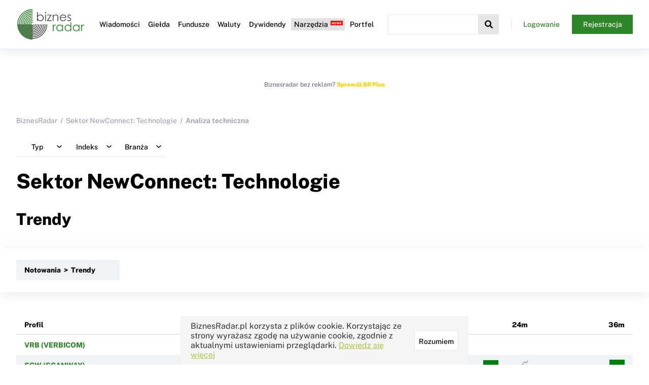

--- FILE ---
content_type: text/html; charset=UTF-8
request_url: https://www.biznesradar.pl/trendy/sektor:nc-tec,2,2
body_size: 30595
content:
<!DOCTYPE html>
<html lang="pl">



<head>
    <meta charset="utf-8">
    <meta name="viewport" content="width=device-width, initial-scale=1.0">
    <title>Sektor NewConnect: Technologie - Trendy - BiznesRadar.pl</title>
        <meta name="description" content="Trendy wzrostowe, spadkowe i boczne akcji GPW sektora NewConnect: Technologie w różnych przedziałach czasowych. Tabela porównawcza.">        <meta name="keywords" content="sektor NewConnect: Technologie,trendy,trend wzrostowy,trend spadkowy,trend boczny">        <link rel="canonical" href="http://www.biznesradar.pl/trendy/sektor:nc-tec">
    <link rel="dns-prefetch" href="//adservice.google.com">
    <link rel="dns-prefetch" href="//adservice.google.pl">
    <link rel="dns-prefetch" href="//googleads.g.doubleclick.net">
    <link rel="dns-prefetch" href="//pagead2.googlesyndication.com">
    <link rel="dns-prefetch" href="//tpc.googlesyndication.com">
    <link rel="dns-prefetch" href="//www.googletagservices.com">
    <link rel="dns-prefetch" href="//connect.facebook.net">
    <link rel="dns-prefetch" href="//www.google-analytics.com">

    <link rel="preconnect" href="https://m.biznesradar.pl">

        <link rel="preload" href="/assets/fonts/gfonts/PublicSansNormalL.woff2" as="font" crossorigin="anonymous">
    <link rel="preload" href="/assets/fonts/gfonts/PublicSansNormalLExt.woff2" as="font" crossorigin="anonymous">
    <link rel="preload" href="/assets/fonts/font-awesome/fa-solid-900.woff2" as="font" crossorigin="anonymous">
    <link rel="preload" href="/assets/fonts/font-awesome/fa-brands-400.woff2" as="font" crossorigin="anonymous">
    <link rel="preload" href="/assets/fonts/font-awesome/fa-regular-400.woff2" as="font" crossorigin="anonymous">

    <link rel="icon" href="/assets/appicons/favicon.ico">
    <link rel="apple-touch-icon" sizes="57x57" href="/assets/appicons/apple-icon-57x57.png">
    <link rel="apple-touch-icon" sizes="60x60" href="/assets/appicons/apple-icon-60x60.png">
    <link rel="apple-touch-icon" sizes="72x72" href="/assets/appicons/apple-icon-72x72.png">
    <link rel="apple-touch-icon" sizes="76x76" href="/assets/appicons/apple-icon-76x76.png">
    <link rel="apple-touch-icon" sizes="114x114" href="/assets/appicons/apple-icon-114x114.png">
    <link rel="apple-touch-icon" sizes="120x120" href="/assets/appicons/apple-icon-120x120.png">
    <link rel="apple-touch-icon" sizes="144x144" href="/assets/appicons/apple-icon-144x144.png">
    <link rel="apple-touch-icon" sizes="152x152" href="/assets/appicons/apple-icon-152x152.png">
    <link rel="apple-touch-icon" sizes="180x180" href="/assets/appicons/apple-icon-180x180.png">
    <link rel="icon" type="image/png" sizes="192x192" href="/assets/appicons/android-icon-192x192.png">
    <link rel="icon" type="image/png" sizes="32x32" href="/assets/appicons/favicon-32x32.png">
    <link rel="icon" type="image/png" sizes="96x96" href="/assets/appicons/favicon-96x96.png">
    <link rel="icon" type="image/png" sizes="16x16" href="/assets/appicons/favicon-16x16.png">
    <link rel="manifest" href="/assets/appicons/manifest.json">
    <meta name="msapplication-TileColor" content="#ffffff">
    <meta name="msapplication-TileImage" content="/assets/appicons/ms-icon-144x144.png">
    <meta name="theme-color" content="#ffffff">
    
    <meta property="og:image"
        content="https://www.biznesradar.pl/assets/gfx/socials_default_img.png">
    <meta property="twitter:image"
        content="https://www.biznesradar.pl/assets/gfx/socials_default_img.png">
        <meta property="og:title" content="Sektor NewConnect: Technologie - Trendy">
        <meta property="twitter:title" content="Sektor NewConnect: Technologie - Trendy">
    
    
            <link rel="stylesheet" href="/assets/css/style.css?v=20251219-4" media="print" onload="this.media='all'">
            <style>
            body{font-family:'Public Sans', sans-serif;font-size:14px;color:#000;margin:0}::-moz-placeholder{color:#969BAA}::placeholder{color:#969BAA}a,a:visited,a:active{color:#000;text-decoration:none}.link,.link:visited,.link:active{color:#2D8728}.link--underline{text-decoration:underline}h1{font-weight:800;font-size:40px;line-height:48px;margin-top:0}@media (max-width: 1024px){h1{font-size:24px;line-height:32px}}h2{font-weight:800;font-size:32px;line-height:48px;margin:0 0 32px 0}@media (max-width: 1024px){h2{font-size:20px;line-height:32px;margin:0 0 16px 0}}h3{font-weight:800;font-size:28px;line-height:40px;margin-top:0}@media (max-width: 1024px){h3{font-size:18px;line-height:28px}}h4{font-weight:800;font-size:24px;line-height:36px;margin-top:0}@media (max-width: 1024px){h4{font-size:16px;line-height:24px}}h5{font-weight:800;font-size:18px;line-height:28px;margin-top:0}@media (max-width: 1024px){h5{font-size:14px;line-height:24px}}.title--big{font-weight:600;font-size:28px;line-height:40px;margin-top:0}@media (max-width: 1024px){.title--big{font-size:18px;line-height:28px}}.title--medium{font-weight:600;font-size:20px;line-height:30px;margin-top:0}@media (max-width: 1024px){.title--medium{font-size:16px;line-height:28px}}.title--small{font-weight:600;font-size:16px;line-height:24px;margin-top:0}@media (max-width: 1024px){.title--small{font-size:14px;line-height:24px}}select{font-family:'Public Sans', sans-serif;color:#000}button{color:#000}.color--black{color:#000}.color--grey{color:#969BAA}.color--greydark{color:#969BAA}.color--silver{color:#E2E8ED}.color--light{color:#F0F3F6}.color--white{color:#fff}.color--dark-blue{color:#17223E}.color--green{color:#2D8728}.color--light-green{color:rgba(45,135,40,0.1)}.color--red{color:#E0223E}.color--brplus{color:#FFD100}.background--black{background-color:#000}.background--grey{background-color:#969BAA}.background--greydark{background-color:#575C6F}.background--silver{background-color:#E2E8ED}.background--light{background-color:#F0F3F6}.background--white{background-color:#fff}.background--dark-blue{background-color:#17223E}.background--green{background-color:#2D8728}.background--light-green{background-color:rgba(45,135,40,0.1)}.background--red{background-color:#E0223E}.background--brplus{background-color:#FFD100}.background--notice{background-color:#EAF3E9}.background--hover{background-color:#FFFAE5}.hide{display:none}.show-desktop{display:block !important}.show-desktop--cell{display:table-cell !important}@media (max-width: 1024px){.show-desktop{display:none !important}}.show-mobile{display:none !important}@media (max-width: 1024px){.show-mobile{display:block !important}.show-mobile--cell{display:table-cell !important}}.overflow-scroll{overflow-x:auto;position:relative;max-width:100%}.overflow-scroll::after{transition:opacity 0.5s ease;opacity:0;content:" ";position:absolute;top:0;right:0;width:50px;height:100%;background:linear-gradient(90deg, rgba(255,255,255,0) 0%, rgba(149,149,149,0.3) 100%)}@media (min-width: 1025px){.overflow-scroll::after{display:none}}.overflow-scroll--show::after{opacity:1}.overflow-scroll--hide::after{display:none}.value--bold{font-weight:bold}.value--up{color:#2D8728}.value--down{color:#E0223E}.value--light{color:#969BAA}.value--int{white-space:nowrap}.value--date{white-space:nowrap}.value--float{white-space:nowrap}a.more{color:#2D8728;font-weight:bold;font-size:14px;display:block;margin-top:16px}a.more i{margin-left:14px}.more-c{text-align:right}@media (max-width: 639px){.more-c .button{width:100%}}.toast.toast--mod-cookie-desc{background-color:#F5F5F5;color:#333}@media (max-width: 1024px){.toast.toast--mod-cookie-desc{font-size:12px}}.push-blink{background:#FEFFD7 !important}.push-blink--up{background:#DAF2DE !important}.push-blink--down{background:#FFEDED !important}.brp-logo{background-image:url(/assets/gfx/brp.svg);background-repeat:no-repeat;background-size:cover;width:40px;height:40px;display:inline-block}.brp-logo--black{background-image:url(/assets/gfx/brp-b.svg)}.notice{padding:50px 20px;font-weight:bold;text-align:center;font-size:18px;background-color:#EAF3E9;border:1px solid #E0E0E0}.notice--mini{padding:20px;font-size:14px}.notice a,.notice a:visited,.notice a:active{color:#2D8728}dl{padding:20px 20px;background-color:#EAF3E9;border:1px solid #E0E0E0}dl dt{font-size:16px;font-weight:bold;margin:0 0 12px}dl dd{margin-left:0}dl dd img{max-width:100%}dl footer{margin-top:12px;color:#969BAA}blockquote{margin:12px 0;font-style:italic}.info-box{padding:20px;font-size:14px;background-color:#F0F3F6;border:1px solid #E0E0E0;display:flex;gap:12px}.info-box a,.info-box a:visited,.info-box a:active{color:#2D8728}.info-box .fa,.info-box .fas{color:#0080ff;font-size:18px}.indices-overview .maccordion.maccordion-quotes li .maccordion__label-content--default>div.quote{width:70px}.new:after,.premium:after,.beta:after{content:"NOWE";font-size:6px;font-weight:bold;color:#FFF;background-color:red;margin-left:3px;padding:1px 2px;position:relative;top:-5px;left:2px}.premium:after{content:"PREMIUM";background-color:#2D8728}.beta:after{content:"BETA"}h5.new:after{top:-15px;left:8px}#imgpopup{position:fixed;top:0;left:0;width:100%;height:100%;display:flex;align-items:center;justify-content:center;background-color:rgba(255,255,255,0.8);z-index:100000}#imgpopup i{position:absolute;right:32px;top:32px;font-size:48px}#imgpopup img{max-width:100%;max-height:100%}.social-icon{display:inline-block;width:40px;height:40px;border-radius:50%;background:#000;font-size:24px;display:flex;align-items:center;justify-content:center}.social-icon i{color:#FFF}.social-icon--twitter{background:#00ABF1}.social-icon--facebook{background:#39579A}.social-icon--linkedin{background:#0075AA}.breadcrumb ul{display:flex;list-style:none;padding:0;margin:0 0 24px}.breadcrumb ul li{color:#969BAA;font-weight:600}.breadcrumb ul li a{color:#969BAA;font-weight:normal}.breadcrumb li::before{content:"/";margin:0 6px}.breadcrumb li:first-child::before{content:"";margin:0}@media (max-width: 1024px){.breadcrumb{display:none}}.content-navi{padding-bottom:24px}.paid-content{background-image:url(/assets/gfx/paidcontent.png);background-repeat:no-repeat;background-size:cover;width:90px;height:18px;display:inline-block;position:relative;top:4px;opacity:0.7;margin:0 2px;cursor:pointer}.paid-content--short{width:45px}.paid-content--long{width:135px}.disclaimer{color:#969BAA;font-size:12px;margin:12px 0}.show-premium--inline,.show-hasnt-premium--inline{display:inline-block}.show-premium-1,.show-premium-2,.show-premium-3{display:none}.prem-1 .show-premium-1{display:block}.prem-1 .show-premium-1--inline{display:inline-block}.prem-2 .show-premium-2{display:block}.prem-2 .show-premium-2--inline{display:inline-block}.prem-3 .show-premium-3{display:block}.prem-3 .show-premium-3--inline{display:inline-block}.show-hasnt-premium-1,.show-hasnt-premium-2,.show-hasnt-premium-3{display:block}.show-hasnt-premium-1--inline,.show-hasnt-premium-2--inline,.show-hasnt-premium-3--inline{display:inline-block}.prem-1 .show-hasnt-premium-1{display:none}.prem-2 .show-hasnt-premium-2{display:none}.prem-3 .show-hasnt-premium-3{display:none}.premium-value{pointer-events:none;cursor:pointer}.premium-value>*{display:none}.premium-value::after{content:"";background-image:url(/assets/gfx/paidcontent.png);background-repeat:no-repeat;background-size:cover;display:inline-block;width:45px;height:18px;cursor:pointer;pointer-events:auto}.prem-1 .premium-value--1>*{display:inline-block}.prem-1 .premium-value--1::after{display:none}.prem-2 .premium-value--2>*{display:inline-block}.prem-2 .premium-value--2::after{display:none}.prem-3 .premium-value--3>*{display:inline-block}.prem-3 .premium-value--3::after{display:none}nav.full-width{position:relative;margin-bottom:48px}nav.full-width .full-width__content{padding:24px 0}nav.full-width .full-width__content::before{position:absolute;display:block;content:" ";width:100vw;height:100%;top:0;right:calc(0px - (100vw - 1290px)/2);z-index:-1;overflow-x:hidden;box-shadow:0 5px 20px 0 rgba(182,189,204,0.3)}@media (max-width: 1360px){nav.full-width .full-width__content::before{right:-32px}}@media (max-width: 1180px){nav.full-width .full-width__content::before{right:-16px}}@media (max-width: 639px){nav.full-width .full-width__content::before{display:none}}@media (max-width: 639px){nav.full-width{margin-bottom:16px}}.options{margin:24px 0;display:flex;gap:16px}.options--right{justify-content:flex-end}.indicator-icon{display:inline-block;width:16px;height:16px;border-radius:16px;background-color:#949494}.indicator-icon--buy-big{background-color:#007F46}.indicator-icon--sell-big{background-color:#FA1100}.indicator-icon--buy{background-color:#23C334}.indicator-icon--sell{background-color:#FF8412}.trendmarker-icon{display:inline-block;width:30px;height:16px}.trendmarker-icon---2{background-color:#FF0000}.trendmarker-icon---1{background-color:#FF7F7F}.trendmarker-icon--0{background-color:#FFF7D6}.trendmarker-icon--1{background-color:#7FD888}.trendmarker-icon--2{background-color:#007F0E}

.layout--standard{max-width:1275px;margin:0 auto;padding:56px 32px 48px}@media (max-width: 1180px){.layout--standard{padding:34px 16px 24px}}.layout-grid--2cols{max-width:1275px;margin:0 auto 56px;display:grid;grid-template-columns:1fr 300px;grid-gap:20px}.layout-grid--2cols .overflow-scroll{max-width:calc(100vw - 400px)}@media (max-width: 1024px){.layout-grid--2cols{display:block;margin:0 auto 24px}.layout-grid--2cols .overflow-scroll{max-width:100%}}

.content__wrapper{margin-top:96px}@media (max-width: 1180px){.content__wrapper{margin-top:72px}}header.header{position:fixed;top:0;left:0;width:100%;z-index:50000;background:#fff;border-bottom:1px solid #E2E8ED;box-shadow:0 5px 20px 0 rgba(182,189,204,0.3)}@media (min-width: 1181px){header.header.header--sticky .header__logo img{height:40px}}header.header .header__inner{max-width:1275px;margin:0 auto;display:flex;align-items:center;padding:16px 32px}header.header .header__menu-btn{display:none}header.header .header__logo{margin:0}header.header .header__logo img{display:block;height:64px;transition:height .5s ease}header.header .header__nav{z-index:2}header.header .header__nav .header__nav-close-btn{display:none}header.header .header__nav .header__nav-inner>ul{margin:0;list-style:none;display:flex;padding-left:20px;padding-right:20px}header.header .header__nav .header__nav-inner>ul>li{margin:0 2px}header.header .header__nav .header__nav-inner>ul>li>a,header.header .header__nav .header__nav-inner>ul>li>span{font-weight:500;font-size:14px;text-decoration:none;color:#000;display:inline-block;padding:4px 6px}@media (min-width: 1181px){header.header .header__nav .header__nav-inner>ul>li:hover>a,header.header .header__nav .header__nav-inner>ul>li:hover>span{background:#2D8728;color:#fff}}header.header .header__nav .header__nav-inner>ul>li.active>a,header.header .header__nav .header__nav-inner>ul>li.active>span{color:#000;background:#E2E2E2}header.header .header__nav .header__nav-inner>ul>li .nav__expand{min-width:200px;display:none;background:#fff;padding:8px 5px 5px 5px;box-shadow:5px 5px 5px 0px rgba(0,0,0,0.22)}header.header .header__nav .header__nav-inner>ul>li .nav__expand .nav__group{margin-bottom:16px}header.header .header__nav .header__nav-inner>ul>li .nav__expand .nav__label{font-weight:500;font-size:14px;border:1px solid #E2E8ED;display:block;padding:2px 8px;margin-bottom:8px}header.header .header__nav .header__nav-inner>ul>li .nav__expand ul{margin:0 0 10px 0;padding:0 10px}header.header .header__nav .header__nav-inner>ul>li .nav__expand ul li{margin:6px 0}header.header .header__nav .header__nav-inner>ul>li .nav__expand ul li a{text-decoration:none;color:#000;font-size:13px}@media (min-width: 1181px){header.header .header__nav .header__nav-inner>ul>li .nav__expand ul li a:hover{color:#2D8728;font-weight:bold}}@media (min-width: 1181px){header.header .header__nav .header__nav-inner>ul>li:hover .nav__expand{display:block;position:absolute}}header.header .header__nav .header__nav-inner>ul>li ul{margin:0;list-style:none}header.header .header__search{flex-grow:1;display:flex;position:relative;z-index:1}header.header .header__search .header__search-close-btn{display:none}header.header .header__search button{display:flex;justify-content:space-around;align-items:center;width:40px;min-width:40px;height:40px;background-color:#F0F3F6;border:none;font-size:16px;cursor:pointer}header.header .header__search input{opacity:0;width:100%;padding:0;overflow:hidden;outline:none}header.header .header__search.header__search--active .header__search-btn{background-color:#E6E6E6}header.header .header__search.header__search--active input{-webkit-appearance:textfield;margin-top:0;opacity:1;padding:10px;border-color:#E6E6E6;transition:width .5s ease}header.header .header__search.header__search--active .ac_results{display:block !important}header.header .header__search .ac_results{display:none !important;top:40px}header.header .header__profile{margin-left:24px;max-width:240px;z-index:2;display:flex}header.header .header__profile--logged{justify-content:space-between;align-items:center}header.header .header__profile--logged label{flex-grow:1;text-align:right;white-space:nowrap;overflow:hidden;text-overflow:ellipsis;background-image:url("[data-uri]");background-repeat:no-repeat;background-position:left 0 top 50%;padding-left:24px}header.header .header__profile--logged button{display:flex;justify-content:space-around;align-items:center;border:none;background:none;font-size:22px;cursor:pointer;margin-left:20px;max-width:32px}header.header .header__profile--notlogged .button{padding:12px 12px;width:120px}header.header .header__profile--notlogged .button:nth-child(1){background-image:url("[data-uri]");background-repeat:no-repeat;background-position:left 0 top 50%}@media (max-width: 1180px){header.header .header__inner{padding:16px;justify-content:space-between}header.header .header__menu-btn{display:flex;justify-content:space-around;align-items:center;width:40px;height:40px;background-color:#F0F3F6;border:none;font-size:16px;cursor:pointer;outline:none}header.header .header__nav{display:block;position:fixed;left:0;top:0;width:100%;height:100%;opacity:0;transition:opacity .5s ease;background:rgba(0,0,0,0.2);pointer-events:none}header.header .header__nav .header__nav-inner{transition:transform .5s ease;z-index:100;position:absolute;background:#fff;transform:translateX(-300px);left:0;top:0;width:75%;max-width:320px;height:100%;padding-top:120px;box-sizing:border-box}header.header .header__nav .header__nav-inner .header__nav-close-btn{display:block;border:none;background:none;font-size:22px;position:absolute;top:15px;right:10px;outline:none}header.header .header__nav .header__nav-inner>ul{display:block;overflow:auto;height:100%;padding:0}header.header .header__nav .header__nav-inner>ul>li{line-height:40px;margin:0}header.header .header__nav .header__nav-inner>ul>li>a,header.header .header__nav .header__nav-inner>ul>li>span:first-child{padding:0 24px 0 16px;font-size:18px;display:flex;justify-content:space-between;align-items:center}header.header .header__nav .header__nav-inner>ul>li>a::after,header.header .header__nav .header__nav-inner>ul>li>span:first-child::after{font-family:"Font Awesome 5 Free";font-weight:900;content:"\f105";transition:all 0.2s}header.header .header__nav .header__nav-inner>ul>li.expanded>a,header.header .header__nav .header__nav-inner>ul>li.expanded>span{background:linear-gradient(90deg, #349934 0%, #f2f2f2 100%);color:#fff}header.header .header__nav .header__nav-inner>ul>li.expanded>a::after,header.header .header__nav .header__nav-inner>ul>li.expanded>span::after{color:#2D8728;transform:rotate(90deg)}header.header .header__nav .header__nav-inner>ul>li.expanded>.nav__expand{display:block;box-shadow:none;padding:10px}header.header .header__nav .header__nav-inner>ul>li.expanded>.nav__expand ul li a{font-size:15px}header.header .header__nav .header__nav-inner>ul>li.expanded>.nav__expand .nav__group{margin-bottom:0}header.header .header__nav .header__nav-inner>ul>li.expanded>.nav__expand .nav__group .nav__label{font-size:18px;padding:0 15px;display:flex;justify-content:space-between;align-items:center}header.header .header__nav .header__nav-inner>ul>li.expanded>.nav__expand .nav__group .nav__label::after{font-family:"Font Awesome 5 Free";font-weight:900;content:"\f105";transition:all 0.2s}header.header .header__nav .header__nav-inner>ul>li.expanded>.nav__expand .nav__group ul{display:none}header.header .header__nav .header__nav-inner>ul>li.expanded>.nav__expand .nav__group.expanded .nav__label{color:#2D8728}header.header .header__nav .header__nav-inner>ul>li.expanded>.nav__expand .nav__group.expanded .nav__label::after{color:#2D8728;transform:rotate(90deg)}header.header .header__nav .header__nav-inner>ul>li.expanded>.nav__expand .nav__group.expanded ul{display:block}header.header .header__nav .header__nav-inner>ul>li.expanded>.nav__expand .nav__group.expanded ul li{padding-left:8px}header.header .header__nav .header__nav-inner>ul>li.no-expand>a::after,header.header .header__nav .header__nav-inner>ul>li.no-expand>span::after{display:none}header.header .header__nav .header__nav-inner>ul>li:last-child{margin-bottom:20px}header.header .header__profile{display:none}header.header .header__logo img{height:40px}header.header .header__search{flex-grow:0}header.header .header__search input{width:1px}header.header--search-mode{position:fixed;width:100%;height:100%;padding-top:40px}header.header--search-mode .header__inner{display:block}header.header--search-mode .header__menu-btn,header.header--search-mode .header__logo{display:none}header.header--search-mode .header__search{width:100%}header.header--search-mode .header__search .header__search-close-btn{font-size:22px;display:block;position:fixed;top:10px;right:10px;background:none}header.header--search-mode .header__search--active input{width:100%}header.header--menu-mode .header__nav{opacity:1;pointer-events:auto}header.header--menu-mode .header__nav .header__nav-inner{transform:translateX(0)}@-webkit-keyframes fadeIn{0%{opacity:0}100%{opacity:1}}@keyframes fadeIn{0%{opacity:0}100%{opacity:1}}header.header--menu-mode .header__profile{display:flex;position:fixed;margin:0;left:0;top:60px;max-width:320px;width:75%;padding:0 16px;box-sizing:border-box;-webkit-animation:fadeIn 1s ease-in;animation:fadeIn 1s ease-in;border-bottom:1px solid #E2E8ED;padding-bottom:16px}header.header--menu-mode .header__profile--logged label{background:none;text-align:left;padding-left:0}header.header--menu-mode .header__profile--notlogged{justify-content:space-between}header.header--menu-mode .header__profile--notlogged .button:nth-child(1){background:none}.search-mode .ac_results{max-height:calc(100vh - 140px)}.search-mode .ac_results ul{max-height:calc(100vh - 140px) !important}.menu-mode{overflow:hidden;max-width:100%}}
        </style>
    
    <script src="/user-data/"></script>
    <script>
        var serviceRootDomain = 'biznesradar.pl';
        "use strict";function _typeof(t){return(_typeof="function"==typeof Symbol&&"symbol"==typeof Symbol.iterator?function(t){return typeof t}:function(t){return t&&"function"==typeof Symbol&&t.constructor===Symbol&&t!==Symbol.prototype?"symbol":typeof t})(t)}var runtime=function(t){var e=Object.prototype,r=e.hasOwnProperty,n=Object.defineProperty||function(t,e,r){t[e]=r.value},o="function"==typeof Symbol?Symbol:{},i=o.iterator||"@@iterator",a=o.asyncIterator||"@@asyncIterator",c=o.toStringTag||"@@toStringTag";function u(t,e,r){return Object.defineProperty(t,e,{value:r,enumerable:!0,configurable:!0,writable:!0}),t[e]}try{u({},"")}catch(t){u=function(t,e,r){return t[e]=r}}function f(t,e,r,o){var i=e&&e.prototype instanceof s?e:s,a=Object.create(i.prototype),c=new j(o||[]);return n(a,"_invoke",{value:L(t,r,c)}),a}function l(t,e,r){try{return{type:"normal",arg:t.call(e,r)}}catch(t){return{type:"throw",arg:t}}}t.wrap=f;var h={};function s(){}function p(){}function y(){}var d={};u(d,i,(function(){return this}));var v=Object.getPrototypeOf,g=v&&v(v(O([])));g&&g!==e&&r.call(g,i)&&(d=g);var m=y.prototype=s.prototype=Object.create(d);function w(t){["next","throw","return"].forEach((function(e){u(t,e,(function(t){return this._invoke(e,t)}))}))}function b(t,e){var o;n(this,"_invoke",{value:function(n,i){function a(){return new e((function(o,a){!function n(o,i,a,c){var u=l(t[o],t,i);if("throw"!==u.type){var f=u.arg,h=f.value;return h&&"object"===_typeof(h)&&r.call(h,"__await")?e.resolve(h.__await).then((function(t){n("next",t,a,c)}),(function(t){n("throw",t,a,c)})):e.resolve(h).then((function(t){f.value=t,a(f)}),(function(t){return n("throw",t,a,c)}))}c(u.arg)}(n,i,o,a)}))}return o=o?o.then(a,a):a()}})}function L(t,e,r){var n="suspendedStart";return function(o,i){if("executing"===n)throw new Error("Generator is already running");if("completed"===n){if("throw"===o)throw i;return{value:void 0,done:!0}}for(r.method=o,r.arg=i;;){var a=r.delegate;if(a){var c=x(a,r);if(c){if(c===h)continue;return c}}if("next"===r.method)r.sent=r._sent=r.arg;else if("throw"===r.method){if("suspendedStart"===n)throw n="completed",r.arg;r.dispatchException(r.arg)}else"return"===r.method&&r.abrupt("return",r.arg);n="executing";var u=l(t,e,r);if("normal"===u.type){if(n=r.done?"completed":"suspendedYield",u.arg===h)continue;return{value:u.arg,done:r.done}}"throw"===u.type&&(n="completed",r.method="throw",r.arg=u.arg)}}}function x(t,e){var r=e.method,n=t.iterator[r];if(void 0===n)return e.delegate=null,"throw"===r&&t.iterator.return&&(e.method="return",e.arg=void 0,x(t,e),"throw"===e.method)?h:("return"!==r&&(e.method="throw",e.arg=new TypeError("The iterator does not provide a '"+r+"' method")),h);var o=l(n,t.iterator,e.arg);if("throw"===o.type)return e.method="throw",e.arg=o.arg,e.delegate=null,h;var i=o.arg;return i?i.done?(e[t.resultName]=i.value,e.next=t.nextLoc,"return"!==e.method&&(e.method="next",e.arg=void 0),e.delegate=null,h):i:(e.method="throw",e.arg=new TypeError("iterator result is not an object"),e.delegate=null,h)}function E(t){var e={tryLoc:t[0]};1 in t&&(e.catchLoc=t[1]),2 in t&&(e.finallyLoc=t[2],e.afterLoc=t[3]),this.tryEntries.push(e)}function _(t){var e=t.completion||{};e.type="normal",delete e.arg,t.completion=e}function j(t){this.tryEntries=[{tryLoc:"root"}],t.forEach(E,this),this.reset(!0)}function O(t){if(null!=t){var e=t[i];if(e)return e.call(t);if("function"==typeof t.next)return t;if(!isNaN(t.length)){var n=-1,o=function e(){for(;++n<t.length;)if(r.call(t,n))return e.value=t[n],e.done=!1,e;return e.value=void 0,e.done=!0,e};return o.next=o}}throw new TypeError(_typeof(t)+" is not iterable")}return p.prototype=y,n(m,"constructor",{value:y,configurable:!0}),n(y,"constructor",{value:p,configurable:!0}),p.displayName=u(y,c,"GeneratorFunction"),t.isGeneratorFunction=function(t){var e="function"==typeof t&&t.constructor;return!!e&&(e===p||"GeneratorFunction"===(e.displayName||e.name))},t.mark=function(t){return Object.setPrototypeOf?Object.setPrototypeOf(t,y):(t.__proto__=y,u(t,c,"GeneratorFunction")),t.prototype=Object.create(m),t},t.awrap=function(t){return{__await:t}},w(b.prototype),u(b.prototype,a,(function(){return this})),t.AsyncIterator=b,t.async=function(e,r,n,o,i){void 0===i&&(i=Promise);var a=new b(f(e,r,n,o),i);return t.isGeneratorFunction(r)?a:a.next().then((function(t){return t.done?t.value:a.next()}))},w(m),u(m,c,"Generator"),u(m,i,(function(){return this})),u(m,"toString",(function(){return"[object Generator]"})),t.keys=function(t){var e=Object(t),r=[];for(var n in e)r.push(n);return r.reverse(),function t(){for(;r.length;){var n=r.pop();if(n in e)return t.value=n,t.done=!1,t}return t.done=!0,t}},t.values=O,j.prototype={constructor:j,reset:function(t){if(this.prev=0,this.next=0,this.sent=this._sent=void 0,this.done=!1,this.delegate=null,this.method="next",this.arg=void 0,this.tryEntries.forEach(_),!t)for(var e in this)"t"===e.charAt(0)&&r.call(this,e)&&!isNaN(+e.slice(1))&&(this[e]=void 0)},stop:function(){this.done=!0;var t=this.tryEntries[0].completion;if("throw"===t.type)throw t.arg;return this.rval},dispatchException:function(t){if(this.done)throw t;var e=this;function n(r,n){return a.type="throw",a.arg=t,e.next=r,n&&(e.method="next",e.arg=void 0),!!n}for(var o=this.tryEntries.length-1;o>=0;--o){var i=this.tryEntries[o],a=i.completion;if("root"===i.tryLoc)return n("end");if(i.tryLoc<=this.prev){var c=r.call(i,"catchLoc"),u=r.call(i,"finallyLoc");if(c&&u){if(this.prev<i.catchLoc)return n(i.catchLoc,!0);if(this.prev<i.finallyLoc)return n(i.finallyLoc)}else if(c){if(this.prev<i.catchLoc)return n(i.catchLoc,!0)}else{if(!u)throw new Error("try statement without catch or finally");if(this.prev<i.finallyLoc)return n(i.finallyLoc)}}}},abrupt:function(t,e){for(var n=this.tryEntries.length-1;n>=0;--n){var o=this.tryEntries[n];if(o.tryLoc<=this.prev&&r.call(o,"finallyLoc")&&this.prev<o.finallyLoc){var i=o;break}}i&&("break"===t||"continue"===t)&&i.tryLoc<=e&&e<=i.finallyLoc&&(i=null);var a=i?i.completion:{};return a.type=t,a.arg=e,i?(this.method="next",this.next=i.finallyLoc,h):this.complete(a)},complete:function(t,e){if("throw"===t.type)throw t.arg;return"break"===t.type||"continue"===t.type?this.next=t.arg:"return"===t.type?(this.rval=this.arg=t.arg,this.method="return",this.next="end"):"normal"===t.type&&e&&(this.next=e),h},finish:function(t){for(var e=this.tryEntries.length-1;e>=0;--e){var r=this.tryEntries[e];if(r.finallyLoc===t)return this.complete(r.completion,r.afterLoc),_(r),h}},catch:function(t){for(var e=this.tryEntries.length-1;e>=0;--e){var r=this.tryEntries[e];if(r.tryLoc===t){var n=r.completion;if("throw"===n.type){var o=n.arg;_(r)}return o}}throw new Error("illegal catch attempt")},delegateYield:function(t,e,r){return this.delegate={iterator:O(t),resultName:e,nextLoc:r},"next"===this.method&&(this.arg=void 0),h}},t}("object"===("undefined"==typeof module?"undefined":_typeof(module))?module.exports:{});try{regeneratorRuntime=runtime}catch(t){"object"===("undefined"==typeof globalThis?"undefined":_typeof(globalThis))?globalThis.regeneratorRuntime=runtime:Function("r","regeneratorRuntime = r")(runtime)}
"use strict";function _createForOfIteratorHelper(t,r){var e="undefined"!=typeof Symbol&&t[Symbol.iterator]||t["@@iterator"];if(!e){if(Array.isArray(t)||(e=_unsupportedIterableToArray(t))||r&&t&&"number"==typeof t.length){e&&(t=e);var n=0,o=function(){};return{s:o,n:function(){return n>=t.length?{done:!0}:{done:!1,value:t[n++]}},e:function(t){throw t},f:o}}throw new TypeError("Invalid attempt to iterate non-iterable instance.\nIn order to be iterable, non-array objects must have a [Symbol.iterator]() method.")}var c,a=!0,u=!1;return{s:function(){e=e.call(t)},n:function(){var t=e.next();return a=t.done,t},e:function(t){u=!0,c=t},f:function(){try{a||null==e.return||e.return()}finally{if(u)throw c}}}}function _unsupportedIterableToArray(t,r){if(t){if("string"==typeof t)return _arrayLikeToArray(t,r);var e=Object.prototype.toString.call(t).slice(8,-1);return"Object"===e&&t.constructor&&(e=t.constructor.name),"Map"===e||"Set"===e?Array.from(t):"Arguments"===e||/^(?:Ui|I)nt(?:8|16|32)(?:Clamped)?Array$/.test(e)?_arrayLikeToArray(t,r):void 0}}function _arrayLikeToArray(t,r){(null==r||r>t.length)&&(r=t.length);for(var e=0,n=new Array(r);e<r;e++)n[e]=t[e];return n}var initFunctions={checkProductAccess:function(t){var r=Array.isArray(t)?t:[t];if(account.products){var e,n=_createForOfIteratorHelper(r);try{for(n.s();!(e=n.n()).done;){var o=e.value;for(var c in account.products)if(account.products[c].product.OID==o&&account.products[c].access)for(var a in account.products[c].access)if(account.products[c].access[a].Active)return!0}}catch(t){n.e(t)}finally{n.f()}}return!1},bodyWrapperOpen:function(){var t=[];"undefined"!=typeof account&&(account.oid&&t.push("logged"),this.checkProductAccess(1)&&t.push("prem-1"),this.checkProductAccess(2)&&(t.push("prem-2"),t.push("adf")),this.checkProductAccess(3)&&(t.push("prem-3"),t.push("adf")),account.wallets&&account.wallets.length>1&&t.push("hw")),document.write('<div id="main-props" class="'+t.join(" ")+'">')},bodyWrapperClose:function(){document.write("</div>")}};initFunctions.checkProductAccess([2,3])&&(window.DAD=!0),document.addEventListener("DOMContentLoaded",(function(t){initFunctions.checkProductAccess([1,2,3])||fetch(new Request("https://pagead2.googlesyndication.com/pagead/js/adsbygoogle.js",{method:"HEAD",mode:"no-cors"})).catch((function(t){document.getElementById("main-props").classList.add("adb")}))}));    </script>

    <script>
	if(!window.DAD){
		var gdfp_async = true;
			var _dfp_sd = "";
		_dfp_sd += "googletag.defineSlot('/60562554/New_BiznesRadar.pl_300x250', [[970,250],[750,300],[750,200],[750,100],[728,90],[468,60],[300,250],[320,50],[320,100]], 'div-gpt-ad-607551039-0').defineSizeMapping(googletag.sizeMapping().addSize([1024,0], [[970,250],[750,300],[750,200],[750,100],[728,90],[468,60]]).addSize([768,0], [[750,300],[750,200],[750,100],[728,90],[468,60]]).addSize([320,0], [[300,250],[320,50],[320,100]]).addSize([0,0], [[300,250],[320,50],[320,100]]).build()).setTargeting('br_channel', 'NOTOWANIA').addService(googletag.pubads());\r\n";
		_dfp_sd += "googletag.defineSlot('/60562554/BR_glowna_billboard2', [[970,250],[750,300],[750,200],[750,100],[728,90],[468,60],[300,250],[320,50],[320,100]], 'div-gpt-ad-1666653017-1').defineSizeMapping(googletag.sizeMapping().addSize([1024,0], [[970,250],[750,300],[750,200],[750,100],[728,90],[468,60]]).addSize([768,0], [[750,300],[750,200],[750,100],[728,90],[468,60]]).addSize([320,0], [[300,250],[320,50],[320,100]]).addSize([0,0], [[300,250],[320,50],[320,100]]).build()).setTargeting('br_channel', 'NOTOWANIA').addService(googletag.pubads());\r\n";
		if(gdfp_async){
			var _dfp_h = ""
				+"<sc" + "ript>\r\n"
				+"var googletag = googletag || {};\r\n"
				+"googletag.cmd = googletag.cmd || [];\r\n"
				+"(function() {\r\n"
				+"var gads = document.createElement('script');\r\n"
				+"gads.async = true;\r\n"
				+"gads.type = 'text/javascript';\r\n"
				+"var useSSL = 'https:' == document.location.protocol;\r\n"
				+"gads.src = (useSSL ? 'https:' : 'http:') +\r\n"
				+"'//www.googletagservices.com/tag/js/gpt.js';\r\n"
				+"var node = document.getElementsByTagName('script')[0];\r\n"
				+"node.parentNode.insertBefore(gads, node);\r\n"
				+"})();\r\n"
				+"</scr" + "ipt>\r\n"
				+"<scr" + "ipt type=\"text/javascript\">\r\n"
				+"googletag.cmd.push(function() {\r\n"
				+ _dfp_sd
				+"googletag.pubads().enableSingleRequest();\r\n"
				+"googletag.pubads().collapseEmptyDivs();\r\n"
				+"googletag.enableServices();\r\n"
				+"})\r\n"
				+"</scr" + "ipt>";
			document.write(_dfp_h);
		} else {
			var _dfp_h = ""
				+"<scr" + "ipt type=\"text/javascript\">\r\n"
				+"(function() {\r\n"
				+"var useSSL = 'https:' == document.location.protocol;\r\n"
				+"var src = (useSSL ? 'https:' : 'http:') +\r\n"
				+"'//www.googletagservices.com/tag/js/gpt.js';\r\n"
				+"document.write('<scr' + 'ipt src=\"' + src + '\"></scr' + 'ipt>');\r\n"
				+"})();\r\n"
				+"</scr" + "ipt>";
			document.write(_dfp_h);
		}
	}
	else{
		googletag = undefinedgoogletag = {display: function(){},pubads: function(){return {enableSyncRendering: function(){},enableSingleRequest: function(){}}}, enableServices: function(){}}; 
	}
</script>

    
    <script>
        function _gu(){
        if (typeof account != 'undefined' && account.oid) return account.oid;
        var _c = document.cookie.match(RegExp('(?:^|;\\s*)_ga=([^;]*)'));
        if (_c) return "GA_" + _c[1].split('.')[2] || "";
        return "";
        }
        dataLayer = [{
        'dimension1': (typeof account != 'undefined' && account.oid ? 'YES' : 'NO'),
        'dimension3': (typeof _advertising != 'undefined' ? 'NO' : 'YES'),
        'dimension5': 'YES',
                        'UserLogged': (typeof account != 'undefined' && account.oid ? 'Yes' : 'No'),
        'Authentication': (typeof account != 'undefined' && account.oid ? (account.service == 'SE' ? 'standard' :
            'social') : ''),
        'User': '' + _gu(),
        'PageType': 'other',
'PremiumContent': 'No',
'PageSubCategory': 'ND',
'PageCategory': 'Narzędzia',

        }];
    </script>
    <!-- Google Tag Manager -->
<script>(function(w,d,s,l,i){w[l]=w[l]||[];w[l].push({'gtm.start': new Date().getTime(),event:'gtm.js'});var f=d.getElementsByTagName(s)[0], j=d.createElement(s),dl=l!='dataLayer'?'&l='+l:'';j.async=true;j.src='https://www.googletagmanager.com/gtm.js?id='+i+dl;f.parentNode.insertBefore(j,f);})(window,document,'script','dataLayer','GTM-MJF7SFF');</script>
<!-- End Google Tag Manager -->    <script>
                if(!window.DAD){
        document.write('<scr' +
            'ipt async src="//cmp.optad360.io/items/cca73bed-93b4-4906-a585-809b066e5798.min.js"></scr' + 'ipt>');
        }
    </script>
</head>

<body class="page-trendy"><script>
	if(!gdfp_async){
		var _dfp_h = ""
			+"<scr" + "ipt>\r\n"
			+ _dfp_sd
			+"googletag.pubads().enableSyncRendering();\r\n"
			+"googletag.pubads().enableSingleRequest();\r\n"
			+"googletag.enableServices();\r\n"
			+"</scr" + "ipt>";
		document.write(_dfp_h);
	}
</script>

    <script>
                if(!window.DAD){
        document.write('<scr' +
            'ipt async src="//get.optad360.io/sf/43fa4186-41d3-11e8-a7ed-06048607e8f8/plugin.min.js"></scr' + 'ipt>'
        );
        }
    </script>

    <script>
        initFunctions.bodyWrapperOpen();
    </script>

            <header class="header js-header">

    <div class="header__inner">

        <button class="button--icon-only header__menu-btn js-header__menu-btn" title="Menu"><i class="fas fa-bars"></i></button>

                    <div class="header__logo"><a href="/"><img src="/assets/gfx/logo.svg" alt="BiznesRadar.pl"></a></div>
        
        <nav class="header__nav js-header__nav">
            <div class="header__nav-inner js-header__nav-inner">
                <button class="header__nav-close-btn js-header__nav-close-btn" title="Znajdź instrument"><i class="fas fa-times"></i></button>
                <ul>
                    <li itemtype="http://schema.org/SiteNavigationElement" itemscope="" class="">
                        <a href="/artykuly/">Wiadomości</a>
                        <div class="nav__expand">
                            <ul>
                                <li itemprop="name"><a itemprop="url" href="/komentarze-gieldowe/">Komentarze giełdowe</a></li>
                                <li itemprop="name"><a itemprop="url" href="/news-archive/2,1">Komunikaty ESPI/EBI</a></li>
                                <li itemprop="name"><a itemprop="url" href="/artykuly/">Najważniejsze wiadomości</a></li>
                            </ul>
                        </div>
                    </li>
                    
                    <li itemtype="http://schema.org/SiteNavigationElement" itemscope="" class="">
                        <a href="/gielda/akcje_gpw">Giełda</a>
                        <div class="nav__expand">
                            <div class="nav__group js-nav__group">
                                <span class="nav__label"><span>GPW</span></span>
                                <ul>
                                    <li itemprop="name"><a itemprop="url" href="/gielda/akcje_gpw" title="Notowania akcji GPW">Akcje GPW</a></li>
                                    <li itemprop="name"><a itemprop="url" href="/gielda/newconnect" title="Notowania akcji NewConnect">Akcje NewConnect</a></li>
                                    <li itemprop="name"><a itemprop="url" href="/gielda/akcje_globalconnect" title="Notowania akcji GlobalConnect">Akcje GlobalConnect</a></li>
                                    <li itemprop="name"><a itemprop="url" href="/gielda/certyfikaty_inwestycyjne" title="Notowania certyfikatów inwestycyjnych">Certyfikaty inwestycyjne</a></li>
                                    <li itemprop="name"><a itemprop="url" href="/gielda/etf" title="Notowania ETF GPW">ETF</a></li>
                                    <li itemprop="name"><a itemprop="url" href="/gielda/indeksy" title="Notowania indeksów GPW">Indeksy</a></li>
                                    <li itemprop="name"><a itemprop="url" href="/gielda/pochodne_kontrakty" title="Notowania kontraktów terminowych GPW">Kontrakty terminowe</a></li>
                                    <li itemprop="name"><a itemprop="url" href="/gielda/obligacje" title="Notowania obligacji rynku Catalyst GPW">Obligacje</a></li>
                                    <li itemprop="name"><a itemprop="url" href="/gielda/pochodne_opcje" title="Notowania kontraktów opcyjnych GPW">Opcje</a></li>
                                    <li itemprop="name"><a itemprop="url" href="/gielda/strukturyzowane" title="Notowania produktów strukturyzowanych">Strukturyzowane</a></li>
                                    <li itemprop="name"><a itemprop="url" href="/gielda/warranty" title="Notowania warratnów GPW">Warranty</a></li>
                                </ul>
                            </div>
                            <div class="nav__group js-nav__group">
                                <span class="nav__label"><span>Komponenty</span></span>
                                <ul>
                                    <li itemprop="name"><a itemprop="url" href="/gielda/indeks:mWIG40" title="Notowania spółek z indeksu mWIG40">mWIG40</a></li>
                                    <li itemprop="name"><a itemprop="url" href="/gielda/indeks:sWIG80" title="Notowania spółek z indeksu sWIG80">sWIG80</a></li>
                                    <li itemprop="name"><a itemprop="url" href="/gielda/indeks:WIG20" title="Notowania spółek z indeksu WIG20">WIG20</a></li>
                                    <li itemprop="name"><a itemprop="url" href="/gielda/indeks:WIG30" title="Notowania spółek z indeksu WIG30">WIG30</a></li>
                                </ul>
                            </div>
                            <div class="nav__group js-nav__group">
                                <span class="nav__label"><span>Świat</span></span>
                                <ul>
                                    <li itemprop="name"><a itemprop="url" href="/gielda/indeksy_swiatowe" title="Notowania indeksów zagranicznych">Indeksy światowe</a></li>
                                    <li itemprop="name"><a itemprop="url" href="/gielda/towary" title="Notowania kontaktów terminowych na towary i surowce">Towary</a></li>
                                    <li itemprop="name"><a itemprop="url" href="/gielda/akcje_zagraniczne" title="Notowania akcji zagranicznych">Akcje zagraniczne</a></li>
                                </ul>
                            </div>
                        </div>
                    </li>
                    
                    <li itemtype="http://schema.org/SiteNavigationElement" itemscope="" class="">
                        <a href="/fundusze/krajowe-akcji" title="Fundusze inwestycyjne">Fundusze</a>
                        <div class="nav__expand nav__expand--force">
                            <div class="nav__group js-nav__group">
                                <span class="nav__label"><span>TFI</span></span>
                                <ul>
                                    <li itemprop="name"><a itemprop="url" href="/fundusze/krajowe-akcji" title="Fundusze inwestycyjne krajowe Akcji polskich">Akcji polskich</a></li>
                                    <li itemprop="name"><a itemprop="url" href="/fundusze/krajowe-akcji-rynkow-zagranicznych" title="Fundusze inwestycyjne krajowe Akcji rynków zagranicznych">Akcji rynków zagranicznych</a></li>   
                                    <li itemprop="name"><a itemprop="url" href="/fundusze/krajowe-rynku-pienieznego" title="Fundusze inwestycyjne krajowe Gotówkowe i pieniężne">Gotówkowe i pieniężne</a></li>
                                    <li itemprop="name"><a itemprop="url" href="/fundusze/krajowe-inne" title="Fundusze inwestycyjne krajowe Inne">Inne</a></li>
                                                                        <li itemprop="name"><a itemprop="url" href="/fundusze/krajowe-papierow-dluznych" title="Fundusze inwestycyjne krajowe Papierów dłużnych">Papierów dłużnych</a></li>
                                    <li itemprop="name"><a itemprop="url" href="/fundusze/ppk" title="Fundusze inwestycyjne krajowe PPK zdefiniowanej daty">PPK zdefiniowanej daty</a></li>   
                                    <li itemprop="name"><a itemprop="url" href="/fundusze/krajowe-stabilnego-wzrostu" title="Fundusze inwestycyjne krajowe Stabilnego wzrostu">Stabilnego wzrostu</a></li>
                                    <li itemprop="name"><a itemprop="url" href="/fundusze/krajowe-zrownowazone" title="Fundusze inwestycyjne krajowe Zrównoważone">Zrównoważone</a></li>
                                                                    </ul>
                            </div>
                            <div class="nav__group js-nav__group">
                                <span class="nav__label"><span>Zagraniczne</span></span>
                                <ul>
                                    <li itemprop="name"><a itemprop="url" href="/fundusze/zagraniczne-akcji" title="Fundusze inwestycyjne zagraniczne Akcji">Akcji</a></li>
                                    <li itemprop="name"><a itemprop="url" href="/fundusze/zagraniczne-inne" title="Fundusze inwestycyjne zagraniczne Inne">Inne</a></li>
                                    <li itemprop="name"><a itemprop="url" href="/fundusze/zagraniczne-mieszane" title="Fundusze inwestycyjne zagraniczne Mieszane">Mieszane</a></li>
                                    <li itemprop="name"><a itemprop="url" href="/fundusze/zagraniczne-ochrony-kapitalu" title="Fundusze inwestycyjne zagraniczne Ochrony kapitału">Ochrony kapitału</a></li>
                                    <li itemprop="name"><a itemprop="url" href="/fundusze/zagraniczne-papierow-dluznych" title="Fundusze inwestycyjne zagraniczne Papierów dłużnych">Papierów dłużnych</a></li>
                                    <li itemprop="name"><a itemprop="url" href="/fundusze/zagraniczne-rynku-pienieznego" title="Fundusze inwestycyjne zagraniczne Rynku pieniężnego">Rynku pieniężnego</a></li>
                                                                    </ul>
                            </div>
                            <div class="nav__group js-nav__group">
                                <span class="nav__label"><span>OFE</span></span>
                                <ul>
                                    <li itemprop="name"><a itemprop="url" href="/fundusze/ofe" title="Otwarte Fundusze Emerytalne">OFE</a></li>
                                </ul>
                            </div>
                        </div>
                    </li>

                    <li itemtype="http://schema.org/SiteNavigationElement" itemscope="" class="">
                        <a href="/waluty/forex" title="Notowania walut">Waluty</a>
                        <div class="nav__expand">
                            <ul>
                                <li itemprop="name"><a itemprop="url" href="/waluty/forex" title="Notowania FOREX">FOREX</a></li>
                                <li itemprop="name"><a itemprop="url" href="/waluty/bitcoin" title="Notowania kryptowalut">Kryptowaluty</a></li>
                                <li itemprop="name"><a itemprop="url" href="/waluty/nbp" title="Kursy walut NBP">NBP</a></li>
                                <li itemprop="name"><a itemprop="url" href="/stopy-procentowe/" title="Stopy procentowe NBP">Stopy procentowe</a></li>
                            </ul>
                        </div>
                    </li>

                    <li itemtype="http://schema.org/SiteNavigationElement" itemscope="" class="no-expand" >
                        <a itemprop="url" href="/dywidendy/" title="Dywidendy">Dywidendy</a>
                    </li>

                    <li itemtype="http://schema.org/SiteNavigationElement" itemscope="" class=" active">
                        <span><span class="new">Narzędzia</span></span>
                        <div class="nav__expand">
                            <div class="nav__group js-nav__group">
                                <span class="nav__label"><span>Akcje</span></span>
                                <ul>
                                    <li itemprop="name"><a itemprop="url" href="/dynamika-obrotow/" title="Dynamika obrotów akcji GPW i NewConnect">Dynamika obrotów GPW</a></li>
                                    <li itemprop="name"><a itemprop="url" href="/formacje-swiecowe/" title="Formacje świecowe">Formacje świecowe</a></li>
                                    <li itemprop="name" class="new"><a itemprop="url" href="/kalendarium/" title="Kalendarium">Kalendarium</a></li>
                                    <li itemprop="name"><a itemprop="url" href="/minmax/" title="Nowe maksima/minima">Nowe maksima/minima</a></li>
                                    <li itemprop="name" class="new"><a itemprop="url" href="/portfele-tfi/" title="Portfele TFI">Portfele TFI</a></li>
                                    <li itemprop="name"><a itemprop="url" href="/symbols-rank/" title="Ranking popularności spółek">Ranking popularności spółek</a></li>
                                    <li itemprop="name"><a itemprop="url" href="/rekomendacje/" title="Rekomendacje giełdowe">Rekomendacje</a></li>
                                    <li itemprop="name"><a itemprop="url" href="/skaner-akcji/" title="Skaner akcji GPW">Skaner akcji GPW</a></li>
                                    <li itemprop="name"><a itemprop="url" href="/statystyka-sesji/" title="Statystyka sesji GPW">Statystyka sesji GPW</a></li>
                                                                        <li itemprop="name"><a itemprop="url" href="/branze/" title="Stopy zwrotu z podziełem na branże">Stopy zwrotu z podziełem na branże</a></li>
                                    <li itemprop="name"><a itemprop="url" href="/sygnaly-analizy-technicznej/" title="Sygnały analizy technicznej">Sygnały analizy technicznej</a></li>
                                    <li itemprop="name"><a itemprop="url" href="/trendy/" title="Trendy">Trendy</a></li>
                                    <li itemprop="name" class="new"><a itemprop="url" href="/transakcje-insiderow/" title="Transakcje insiderów">Transakcje insiderów</a></li>
                                    <li itemprop="name" class="new"><a itemprop="url" href="/transakcje-pakietowe/" title="Transakcje pakietowe">Transakcje pakietowe</a></li>
                                </ul>
                            </div>
                            <div class="nav__group js-nav__group">
                                <span class="nav__label"><span>Fundusze</span></span>
                                <ul>
                                    <li itemprop="name"><a itemprop="url" href="/symbols-rank/funds" title="Ranking popularności funduszy">Ranking popularności funduszy</a></li>
                                </ul>
                            </div>
                            <div class="nav__group js-nav__group">
                                <span class="nav__label"><span>Inne</span></span>
                                <ul>
                                    <li itemprop="name"><a itemprop="url" href="/wskazniki-makroekonomiczne/" title="Wskaźniki makroekonomiczne">Dane makro</a></li>
                                    <li itemprop="name"><a itemprop="url" href="/trendomierz/" title="Trendomierz" onclick="return Account.loginRequired()">Trendomierz</a></li>
                                </ul>
                            </div>
                        </div>
                    </li>

                    <li itemtype="http://schema.org/SiteNavigationElement" itemscope="" class="">
                        <a href="/portfele/">Portfel</a>
                        <div class="nav__expand">
                            <ul>
                                <li itemprop="name"><a itemprop="url" href="/alerts/" title="Alerty" onclick="return Account.loginRequired()">Alerty</a></li>
                                <li itemprop="name"><a itemprop="url" href="/portfele/" title="Portfele">Portfele</a></li>
                            </ul>
                        </div>
                    </li>
                    
                </ul>
            </div>
        </nav>


        <div class="header__search js-header__search">
            <button class="header__search-close-btn js-header__search-close-bt" title="Zamknij"><i class="fas fa-times"></i></button>
            <input class="form__input" type="search" autocomplete="off" id="js-search" style="font-size: 16px;"> 
            <button class="button--icon-only js-header__search-btn header__search-btn" title="Znajdź instrument"><i class="fas fa-search"></i></button>
        </div>

        <div class="header__profile js-header__profile"></div>

    </div>

</header>
                    <div class="content__wrapper">
                <main class="content__inner">
                                        <div class="layout layout--standard profiles-list">

        <div class="ac ac--billboard"><div class="ac__inner"><div class="ac__c"><div class="adbox" id="div-gpt-ad-607551039-0">
<script>
	if(gdfp_async){
		document.write("<sc" + "ript>\r\n" + "googletag.cmd.push(function() { googletag.display('div-gpt-ad-607551039-0'); });\r\n" + "</scr" + "ipt>");
	} else {
		googletag.display('div-gpt-ad-607551039-0');
	}
</script>
</div>
</div><div class="ac__l">Biznesradar bez reklam? <a href="https://premium.biznesradar.pl/brplus">Sprawdź BR Plus</a></div></div></div>

    
    <nav aria-label="Breadcrumb" class="breadcrumb"><ul><li><a href="/">BiznesRadar</a></li><li><a href="/gielda/sektor:nc-tec">Sektor NewConnect: Technologie</a></li><li>Analiza techniczna</li></ul></nav>

    <div class="content-navi">
        <menu class="tabs">
    <li class="context-menu">
        <span>Typ</span>    
        <div class="context-menu__glass"></div>
        <menu>
            <li class="label">Według typu</li>
            <li><a href="/trendy/">Akcje</a></li>
            <li><a href="/trendy/akcje_gpw">Akcje GPW</a></li>
            <li><a href="/trendy/newconnect">Akcje NewConnect</a></li>
            <li><a href="/trendy/akcje_globalconnect">Akcje GlobalConnect</a></li>
            <li><a href="/trendy/indeksy">Indeksy</a></li>
            <li><a href="/trendy/obligacje">Obligacje</a></li>
            <li><a href="/trendy/pochodne_kontrakty">Kontrakty</a></li>
            <li><a href="/trendy/pochodne_opcje">Opcje</a></li>
            <li><a href="/trendy/etf">ETF</a></li>
            <li><a href="/trendy/strukturyzowane">Strukturyzowane</a></li>
            <li><a href="/trendy/certyfikaty_inwestycyjne">Certyfikaty</a></li>
            <li><a href="/trendy/warranty">Warranty</a></li>
            <li class="label seperator">Świat</li>
            <li><a href="/gielda/indeksy_swiatowe">Indeksy światowe</a></li>
            <li><a href="/trendy/towary">Towary CFD</a></li>
            <li><a href="/trendy/akcje_zagraniczne">Akcje zagraniczne</a></li>
        </menu>
    </li>
    <li class="context-menu">
        <span>Indeks</span> 
        <div class="context-menu__glass"></div>
        <menu>
            <li class="label">Według indeksu</li>
                            <li>
                    <a href="/trendy/indeks:GPWB-B1Y3Y">
                        GPWB-B1Y3Y                    </a>
                </li>
                            <li>
                    <a href="/trendy/indeks:GPWB-B1Y4Y">
                        GPWB-B1Y4Y                    </a>
                </li>
                            <li>
                    <a href="/trendy/indeks:GPWB-B1Y5Y">
                        GPWB-B1Y5Y                    </a>
                </li>
                            <li>
                    <a href="/trendy/indeks:GPWB-B3Y5Y">
                        GPWB-B3Y5Y                    </a>
                </li>
                            <li>
                    <a href="/trendy/indeks:GPWB-B5Y">
                        GPWB-B5Y                    </a>
                </li>
                            <li>
                    <a href="/trendy/indeks:GPWB-BWZ">
                        GPWB-BWZ                    </a>
                </li>
                            <li>
                    <a href="/trendy/indeks:INNOVATOR">
                        INNOVATOR                    </a>
                </li>
                            <li>
                    <a href="/trendy/indeks:mWIG40">
                        mWIG40                    </a>
                </li>
                            <li>
                    <a href="/trendy/indeks:mWIG40dvp">
                        mWIG40dvp                    </a>
                </li>
                            <li>
                    <a href="/trendy/indeks:mWIG40TR">
                        mWIG40TR                    </a>
                </li>
                            <li>
                    <a href="/trendy/indeks:mWIG40TRlv">
                        mWIG40TRlv                    </a>
                </li>
                            <li>
                    <a href="/trendy/indeks:mWIG40TRsh">
                        mWIG40TRsh                    </a>
                </li>
                            <li>
                    <a href="/trendy/indeks:NCIndex">
                        NCIndex                    </a>
                </li>
                            <li>
                    <a href="/trendy/indeks:sWIG80">
                        sWIG80                    </a>
                </li>
                            <li>
                    <a href="/trendy/indeks:sWIG80dvp">
                        sWIG80dvp                    </a>
                </li>
                            <li>
                    <a href="/trendy/indeks:sWIG80TR">
                        sWIG80TR                    </a>
                </li>
                            <li>
                    <a href="/trendy/indeks:TBSP.Index">
                        TBSP.Index                    </a>
                </li>
                            <li>
                    <a href="/trendy/indeks:WIG">
                        WIG                    </a>
                </li>
                            <li>
                    <a href="/trendy/indeks:WIG-BANKI">
                        WIG-banki                    </a>
                </li>
                            <li>
                    <a href="/trendy/indeks:WIG-BUDOW">
                        WIG-budownictwo                    </a>
                </li>
                            <li>
                    <a href="/trendy/indeks:WIG-CEE">
                        WIG-CEE                    </a>
                </li>
                            <li>
                    <a href="/trendy/indeks:WIG-CHEMIA">
                        WIG-chemia                    </a>
                </li>
                            <li>
                    <a href="/trendy/indeks:WIG-ENERG">
                        WIG-energia                    </a>
                </li>
                            <li>
                    <a href="/trendy/indeks:WIG-GORNIC">
                        WIG-górnictwo                    </a>
                </li>
                            <li>
                    <a href="/trendy/indeks:WIG-GRY">
                        WIG-GRY                    </a>
                </li>
                            <li>
                    <a href="/trendy/indeks:WIG-INFO">
                        WIG-informatyka                    </a>
                </li>
                            <li>
                    <a href="/trendy/indeks:WIG-LEKI">
                        WIG-leki                    </a>
                </li>
                            <li>
                    <a href="/trendy/indeks:WIG-MEDIA">
                        WIG-media                    </a>
                </li>
                            <li>
                    <a href="/trendy/indeks:WIG-MOTO">
                        WIG-motoryzacja                    </a>
                </li>
                            <li>
                    <a href="/trendy/indeks:WIG-NRCHOM">
                        WIG-nieruchomości                    </a>
                </li>
                            <li>
                    <a href="/trendy/indeks:WIG-ODZIEZ">
                        WIG-odzież                    </a>
                </li>
                            <li>
                    <a href="/trendy/indeks:WIG-PALIWA">
                        WIG-paliwa                    </a>
                </li>
                            <li>
                    <a href="/trendy/indeks:WIG-Poland">
                        WIG-Poland                    </a>
                </li>
                            <li>
                    <a href="/trendy/indeks:WIG-SPOZYW">
                        WIG-spożywczy                    </a>
                </li>
                            <li>
                    <a href="/trendy/indeks:WIG-Ukrain">
                        WIG-Ukraine                    </a>
                </li>
                            <li>
                    <a href="/trendy/indeks:WIG.GAMES5">
                        WIG.GAMES5                    </a>
                </li>
                            <li>
                    <a href="/trendy/indeks:WIG.MS-BAS">
                        WIG.MS-BAS                    </a>
                </li>
                            <li>
                    <a href="/trendy/indeks:WIG.MS-ECM">
                        WIG.MS-ECM                    </a>
                </li>
                            <li>
                    <a href="/trendy/indeks:WIG.MS-FIN">
                        WIG.MS-FIN                    </a>
                </li>
                            <li>
                    <a href="/trendy/indeks:WIG140">
                        WIG140                    </a>
                </li>
                            <li>
                    <a href="/trendy/indeks:WIG20">
                        WIG20                    </a>
                </li>
                            <li>
                    <a href="/trendy/indeks:WIG20dvp">
                        WIG20dvp                    </a>
                </li>
                            <li>
                    <a href="/trendy/indeks:WIG20TR">
                        WIG20TR                    </a>
                </li>
                            <li>
                    <a href="/trendy/indeks:WIG20TRlev">
                        WIG20TRlev                    </a>
                </li>
                            <li>
                    <a href="/trendy/indeks:WIG20TRsht">
                        WIG20TRsht                    </a>
                </li>
                            <li>
                    <a href="/trendy/indeks:WIG30">
                        WIG30                    </a>
                </li>
                            <li>
                    <a href="/trendy/indeks:WIG30TR">
                        WIG30TR                    </a>
                </li>
                            <li>
                    <a href="/trendy/indeks:WIGdiv">
                        WIGdiv                    </a>
                </li>
                            <li>
                    <a href="/trendy/indeks:WIGdivplus">
                        WIGdivplus                    </a>
                </li>
                            <li>
                    <a href="/trendy/indeks:WIGind">
                        WIGind                    </a>
                </li>
                            <li>
                    <a href="/trendy/indeks:WIGmed">
                        WIGmed                    </a>
                </li>
                            <li>
                    <a href="/trendy/indeks:WIGtechTR">
                        WIGtechTR                    </a>
                </li>
                    </menu>
    </li>
    <li class="context-menu">
        <span>Branża</span>
        <div class="context-menu__glass"></div>
        <menu>
            <li class="label">Według branży</li>
                            <li>
                    <a href="/trendy/branza:artykuly-spozywcze">
                        Artykuły spożywcze
                    </a>
                </li>
                            <li>
                    <a href="/trendy/branza:banki">
                        Banki
                    </a>
                </li>
                            <li>
                    <a href="/trendy/branza:biotechnologia">
                        Biotechnologia
                    </a>
                </li>
                            <li>
                    <a href="/trendy/branza:budownictwo">
                        Budownictwo
                    </a>
                </li>
                            <li>
                    <a href="/trendy/branza:chemia">
                        Chemia
                    </a>
                </li>
                            <li>
                    <a href="/trendy/branza:drewno-i-papier">
                        Drewno i papier
                    </a>
                </li>
                            <li>
                    <a href="/trendy/branza:dystrybucja-ciepla-i-wody">
                        Dystrybucja ciepła i wody
                    </a>
                </li>
                            <li>
                    <a href="/trendy/branza:dystrybucja-lekow">
                        Dystrybucja leków
                    </a>
                </li>
                            <li>
                    <a href="/trendy/branza:dzialalnosc-inwestycyjna">
                        Działalność inwestycyjna
                    </a>
                </li>
                            <li>
                    <a href="/trendy/branza:energia">
                        Energia
                    </a>
                </li>
                            <li>
                    <a href="/trendy/branza:gornictwo">
                        Górnictwo
                    </a>
                </li>
                            <li>
                    <a href="/trendy/branza:gry">
                        Gry
                    </a>
                </li>
                            <li>
                    <a href="/trendy/branza:guma-i-tworzywa-sztuczne">
                        Guma i tworzywa sztuczne
                    </a>
                </li>
                            <li>
                    <a href="/trendy/branza:handel-hurtowy">
                        Handel hurtowy
                    </a>
                </li>
                            <li>
                    <a href="/trendy/branza:handel-internetowy">
                        Handel internetowy
                    </a>
                </li>
                            <li>
                    <a href="/trendy/branza:hutnictwo">
                        Hutnictwo
                    </a>
                </li>
                            <li>
                    <a href="/trendy/branza:informatyka">
                        Informatyka
                    </a>
                </li>
                            <li>
                    <a href="/trendy/branza:leasing-i-faktoring">
                        Leasing i faktoring
                    </a>
                </li>
                            <li>
                    <a href="/trendy/branza:media">
                        Media
                    </a>
                </li>
                            <li>
                    <a href="/trendy/branza:motoryzacja">
                        Motoryzacja
                    </a>
                </li>
                            <li>
                    <a href="/trendy/branza:nieruchomosci">
                        Nieruchomości
                    </a>
                </li>
                            <li>
                    <a href="/trendy/branza:nowe-technologie">
                        Nowe technologie
                    </a>
                </li>
                            <li>
                    <a href="/trendy/branza:odziez-i-kosmetyki">
                        Odzież i kosmetyki
                    </a>
                </li>
                            <li>
                    <a href="/trendy/branza:paliwa-i-gaz">
                        Paliwa i gaz
                    </a>
                </li>
                            <li>
                    <a href="/trendy/branza:posrednictwo-finansowe">
                        Pośrednictwo finansowe
                    </a>
                </li>
                            <li>
                    <a href="/trendy/branza:pozostale">
                        Pozostałe
                    </a>
                </li>
                            <li>
                    <a href="/trendy/branza:produkcja-lekow">
                        Produkcja leków
                    </a>
                </li>
                            <li>
                    <a href="/trendy/branza:przemysl-elektromaszynowy">
                        Przemysł elektromaszynowy
                    </a>
                </li>
                            <li>
                    <a href="/trendy/branza:recykling">
                        Recykling
                    </a>
                </li>
                            <li>
                    <a href="/trendy/branza:rekreacja-i-wypoczynek">
                        Rekreacja i wypoczynek
                    </a>
                </li>
                            <li>
                    <a href="/trendy/branza:rynek-kapitalowy">
                        Rynek kapitałowy
                    </a>
                </li>
                            <li>
                    <a href="/trendy/branza:sieci-handlowe">
                        Sieci handlowe
                    </a>
                </li>
                            <li>
                    <a href="/trendy/branza:sprzet-i-materialy-medyczne">
                        Sprzęt i materiały medyczne
                    </a>
                </li>
                            <li>
                    <a href="/trendy/branza:szpitale-i-przychodnie">
                        Szpitale i przychodnie
                    </a>
                </li>
                            <li>
                    <a href="/trendy/branza:telekomunikacja">
                        Telekomunikacja
                    </a>
                </li>
                            <li>
                    <a href="/trendy/branza:transport-i-logistyka">
                        Transport i logistyka
                    </a>
                </li>
                            <li>
                    <a href="/trendy/branza:ubezpieczenia">
                        Ubezpieczenia
                    </a>
                </li>
                            <li>
                    <a href="/trendy/branza:uslugi-dla-przedsiebiorstw">
                        Usługi dla przedsiębiorstw
                    </a>
                </li>
                            <li>
                    <a href="/trendy/branza:wierzytelnosci">
                        Wierzytelności
                    </a>
                </li>
                            <li>
                    <a href="/trendy/branza:wyposazenie-domu">
                        Wyposażenie domu
                    </a>
                </li>
                            <li>
                    <a href="/trendy/branza:zaopatrzenie-przedsiebiorstw">
                        Zaopatrzenie przedsiębiorstw
                    </a>
                </li>
                    </menu>
    </li>
</menu>
    </div>

    <h1>Sektor NewConnect: Technologie</h1>    <h2>Trendy</h2>
    <nav class="full-width">
        <div class="full-width__content">
            <menu class="menu-navi"><li class="context-menu"><span>Notowania&nbsp;&nbsp;>&nbsp;&nbsp;Trendy</span><div class="context-menu__glass"></div><menu><li class="label">Notowania</li><li class="indent"><a href="/gielda/sektor:nc-tec">Kurs</a></li><li class="indent"><a href="/stopy-zwrotu/sektor:nc-tec">Stopy zwrotu</a></li><li class="indent"><a href="/minmax/sektor:nc-tec">Min Max</a></li><li class="indent active"><a href="/trendy/sektor:nc-tec">Trendy</a></li><li class="label">Analiza finansowa</li><li class="indent label">Raporty finansowe</li><li class="indent-2"><a href="/spolki-raporty-finansowe-rachunek-zyskow-i-strat/sektor:nc-tec">Rachunek zysków i strat</a></li><li class="indent-2"><a href="/spolki-raporty-finansowe-bilans/sektor:nc-tec">Bilans</a></li><li class="indent-2"><a href="/spolki-raporty-finansowe-przeplywy-pieniezne/sektor:nc-tec">Przepływy pieniężne</a></li><li class="indent label">Wskaźniki</li><li class="indent-2"><a href="/spolki-wskazniki-wartosci-rynkowej/sektor:nc-tec">Wartości rynkowej</a></li><li class="indent-2"><a href="/spolki-wskazniki-rentownosci/sektor:nc-tec">Rentowności</a></li><li class="indent-2"><a href="/spolki-wskazniki-przeplywow-pienieznych/sektor:nc-tec">Przepływów pieniężnych</a></li><li class="indent-2"><a href="/spolki-wskazniki-zadluzenia/sektor:nc-tec">Zadłużenia</a></li><li class="indent-2"><a href="/spolki-wskazniki-plynnosci/sektor:nc-tec">Płynności</a></li><li class="indent-2"><a href="/spolki-wskazniki-aktywnosci/sektor:nc-tec">Aktywności</a></li><li class="indent"><a href="/spolki-rating/sektor:nc-tec">Rating</a></li><li class="label">Dywidendy</li><li class="indent"><a href="/dywidendy/sektor:nc-tec">Rekomendowane / wypłacone</a></li><li class="indent"><a href="/dywidendy-wskazniki-wyplat/sektor:nc-tec">Wskaźniki wypłat</a></li></menu></li></menu>        </div>
    </nav>

            <div class="overflow-scroll">
            <table class="table table--accent-header table--accent-first table--even table--nowrap table--sticky-first-col table--sticky-header">
                <thead>
                    <tr>
                        <th><a href="/trendy/sektor:nc-tec,0,1">Profil</a></th>
                        <th><a href="/trendy/sektor:nc-tec,1,2">3m</a></th>
                        <th class="sort-desc"><a href="/trendy/sektor:nc-tec,2,1">6m</a></th>
                        <th><a href="/trendy/sektor:nc-tec,3,2">12m</a></th>
                        <th><a href="/trendy/sektor:nc-tec,4,2">24m</a></th>
                        <th><a href="/trendy/sektor:nc-tec,5,2">36m</a></th>
                    </tr>
                </thead>
                <tbody>
                                    <tr>
                        <td><a href="/analiza-techniczna-trendy/VERBICOM" title="VERBICOM SPÓŁKA AKCYJNA">VRB (VERBICOM)</a></td>
                        <td class="trendmarker"><span class="trendmarker-icon trendmarker-icon--2"></span><img src="[data-uri]" alt=""></td>
                        <td class="trendmarker"><span class="trendmarker-icon trendmarker-icon--2"></span><img src="[data-uri]" alt=""></td>
                        <td class="trendmarker"></td>
                        <td class="trendmarker"></td>
                        <td class="trendmarker"></td>
                    </tr>
                                    <tr>
                        <td><a href="/analiza-techniczna-trendy/SCW" title="SCANWAY SPÓŁKA AKCYJNA">SCW (SCANWAY)</a></td>
                        <td class="trendmarker"><span class="trendmarker-icon trendmarker-icon--1"></span><img src="[data-uri]" alt=""></td>
                        <td class="trendmarker"><span class="trendmarker-icon trendmarker-icon--2"></span><img src="[data-uri]" alt=""></td>
                        <td class="trendmarker"><span class="trendmarker-icon trendmarker-icon--2"></span><img src="[data-uri]" alt=""></td>
                        <td class="trendmarker"><span class="trendmarker-icon trendmarker-icon--2"></span><img src="[data-uri]" alt=""></td>
                        <td class="trendmarker"><span class="trendmarker-icon trendmarker-icon--2"></span></td>
                    </tr>
                                    <tr>
                        <td><a href="/analiza-techniczna-trendy/STANDREW" title="STANDREW SPÓŁKA AKCYJNA">STD (STANDREW)</a></td>
                        <td class="trendmarker"><span class="trendmarker-icon trendmarker-icon--1"></span><img src="[data-uri]" alt=""></td>
                        <td class="trendmarker"><span class="trendmarker-icon trendmarker-icon--2"></span><img src="[data-uri]" alt=""></td>
                        <td class="trendmarker"></td>
                        <td class="trendmarker"></td>
                        <td class="trendmarker"></td>
                    </tr>
                                    <tr>
                        <td><a href="/analiza-techniczna-trendy/SYG" title="SYGNIS SPÓŁKA AKCYJNA">SYG (SYGNIS)</a></td>
                        <td class="trendmarker"><span class="trendmarker-icon trendmarker-icon--0"></span><img src="[data-uri]" alt=""></td>
                        <td class="trendmarker"><span class="trendmarker-icon trendmarker-icon--2"></span><img src="[data-uri]" alt=""></td>
                        <td class="trendmarker"><span class="trendmarker-icon trendmarker-icon--2"></span><img src="[data-uri]" alt=""></td>
                        <td class="trendmarker"><span class="trendmarker-icon trendmarker-icon--2"></span><img src="[data-uri]" alt=""></td>
                        <td class="trendmarker"><span class="trendmarker-icon trendmarker-icon--0"></span><img src="[data-uri]" alt=""></td>
                    </tr>
                                    <tr>
                        <td><a href="/analiza-techniczna-trendy/EKOPOL" title="EKOPOL GÓRNOŚLĄSKI HOLDING SPÓŁKA AKCYJNA">EGH (EKOPOL)</a></td>
                        <td class="trendmarker"><span class="trendmarker-icon trendmarker-icon--0"></span><img src="[data-uri]" alt=""></td>
                        <td class="trendmarker"><span class="trendmarker-icon trendmarker-icon--2"></span><img src="[data-uri]" alt=""></td>
                        <td class="trendmarker"><span class="trendmarker-icon trendmarker-icon--1"></span><img src="[data-uri]" alt=""></td>
                        <td class="trendmarker"><span class="trendmarker-icon trendmarker-icon--1"></span><img src="[data-uri]" alt=""></td>
                        <td class="trendmarker"><span class="trendmarker-icon trendmarker-icon---1"></span><img src="[data-uri]" alt=""></td>
                    </tr>
                                    <tr>
                        <td><a href="/analiza-techniczna-trendy/READ-GENE" title="READ-GENE SPÓŁKA AKCYJNA">RDG (READGENE)</a></td>
                        <td class="trendmarker"><span class="trendmarker-icon trendmarker-icon--0"></span><img src="[data-uri]" alt=""></td>
                        <td class="trendmarker"><span class="trendmarker-icon trendmarker-icon--0"></span><img src="[data-uri]" alt=""></td>
                        <td class="trendmarker"><span class="trendmarker-icon trendmarker-icon--1"></span><img src="[data-uri]" alt=""></td>
                        <td class="trendmarker"><span class="trendmarker-icon trendmarker-icon--0"></span><img src="[data-uri]" alt=""></td>
                        <td class="trendmarker"><span class="trendmarker-icon trendmarker-icon--2"></span><img src="[data-uri]" alt=""></td>
                    </tr>
                                    <tr>
                        <td><a href="/analiza-techniczna-trendy/ECT" title="ECO5TECH SPÓŁKA AKCYJNA">ECT (ECO5TECH)</a></td>
                        <td class="trendmarker"><span class="trendmarker-icon trendmarker-icon--0"></span><img src="[data-uri]" alt=""></td>
                        <td class="trendmarker"><span class="trendmarker-icon trendmarker-icon--0"></span><img src="[data-uri]" alt=""></td>
                        <td class="trendmarker"><span class="trendmarker-icon trendmarker-icon--0"></span><img src="[data-uri]" alt=""></td>
                        <td class="trendmarker"><span class="trendmarker-icon trendmarker-icon--0"></span><img src="[data-uri]" alt=""></td>
                        <td class="trendmarker"><span class="trendmarker-icon trendmarker-icon---1"></span><img src="[data-uri]" alt=""></td>
                    </tr>
                                    <tr>
                        <td><a href="/analiza-techniczna-trendy/NCL" title="NOCTILUCA SPÓŁKA AKCYJNA">NCL (NOCTILUCA)</a></td>
                        <td class="trendmarker"><span class="trendmarker-icon trendmarker-icon--0"></span><img src="[data-uri]" alt=""></td>
                        <td class="trendmarker"><span class="trendmarker-icon trendmarker-icon--0"></span><img src="[data-uri]" alt=""></td>
                        <td class="trendmarker"><span class="trendmarker-icon trendmarker-icon--0"></span><img src="[data-uri]" alt=""></td>
                        <td class="trendmarker"><span class="trendmarker-icon trendmarker-icon--0"></span><img src="[data-uri]" alt=""></td>
                        <td class="trendmarker"><span class="trendmarker-icon trendmarker-icon---1"></span><img src="[data-uri]" alt=""></td>
                    </tr>
                                    <tr>
                        <td><a href="/analiza-techniczna-trendy/QNA" title="QNA TECHNOLOGY SPÓŁKA AKCYJNA">QNA (QNATECHNO)</a></td>
                        <td class="trendmarker"><span class="trendmarker-icon trendmarker-icon--0"></span><img src="[data-uri]" alt=""></td>
                        <td class="trendmarker"><span class="trendmarker-icon trendmarker-icon--0"></span><img src="[data-uri]" alt=""></td>
                        <td class="trendmarker"><span class="trendmarker-icon trendmarker-icon--0"></span><img src="[data-uri]" alt=""></td>
                        <td class="trendmarker"><span class="trendmarker-icon trendmarker-icon---1"></span><img src="[data-uri]" alt=""></td>
                        <td class="trendmarker"></td>
                    </tr>
                                    <tr>
                        <td><a href="/analiza-techniczna-trendy/APANET" title="APANET SPÓŁKA AKCYJNA">APA (APANET)</a></td>
                        <td class="trendmarker"><span class="trendmarker-icon trendmarker-icon--0"></span><img src="[data-uri]" alt=""></td>
                        <td class="trendmarker"><span class="trendmarker-icon trendmarker-icon--0"></span><img src="[data-uri]" alt=""></td>
                        <td class="trendmarker"><span class="trendmarker-icon trendmarker-icon--0"></span><img src="[data-uri]" alt=""></td>
                        <td class="trendmarker"><span class="trendmarker-icon trendmarker-icon---2"></span><img src="[data-uri]" alt=""></td>
                        <td class="trendmarker"><span class="trendmarker-icon trendmarker-icon---2"></span><img src="[data-uri]" alt=""></td>
                    </tr>
                                    <tr>
                        <td><a href="/analiza-techniczna-trendy/HUB" title="HUB.TECH SPÓŁKA AKCYJNA">HUB (HUBTECH)</a></td>
                        <td class="trendmarker"><span class="trendmarker-icon trendmarker-icon--0"></span><img src="[data-uri]" alt=""></td>
                        <td class="trendmarker"><span class="trendmarker-icon trendmarker-icon--0"></span><img src="[data-uri]" alt=""></td>
                        <td class="trendmarker"><span class="trendmarker-icon trendmarker-icon---1"></span><img src="[data-uri]" alt=""></td>
                        <td class="trendmarker"><span class="trendmarker-icon trendmarker-icon---1"></span><img src="[data-uri]" alt=""></td>
                        <td class="trendmarker"><span class="trendmarker-icon trendmarker-icon---1"></span><img src="[data-uri]" alt=""></td>
                    </tr>
                                    <tr>
                        <td><a href="/analiza-techniczna-trendy/MTN" title="MILTON ESSEX SPÓŁKA AKCYJNA">MTN (MILTON)</a></td>
                        <td class="trendmarker"><span class="trendmarker-icon trendmarker-icon---1"></span><img src="[data-uri]" alt=""></td>
                        <td class="trendmarker"><span class="trendmarker-icon trendmarker-icon--0"></span><img src="[data-uri]" alt=""></td>
                        <td class="trendmarker"><span class="trendmarker-icon trendmarker-icon--2"></span><img src="[data-uri]" alt=""></td>
                        <td class="trendmarker"><span class="trendmarker-icon trendmarker-icon--2"></span><img src="[data-uri]" alt=""></td>
                        <td class="trendmarker"><span class="trendmarker-icon trendmarker-icon--0"></span><img src="[data-uri]" alt=""></td>
                    </tr>
                                    <tr>
                        <td><a href="/analiza-techniczna-trendy/IDH" title="IDH SPÓŁKA AKCYJNA">IDH</a></td>
                        <td class="trendmarker"><span class="trendmarker-icon trendmarker-icon---1"></span><img src="[data-uri]" alt=""></td>
                        <td class="trendmarker"><span class="trendmarker-icon trendmarker-icon--0"></span><img src="[data-uri]" alt=""></td>
                        <td class="trendmarker"><span class="trendmarker-icon trendmarker-icon--2"></span><img src="[data-uri]" alt=""></td>
                        <td class="trendmarker"><span class="trendmarker-icon trendmarker-icon--0"></span><img src="[data-uri]" alt=""></td>
                        <td class="trendmarker"><span class="trendmarker-icon trendmarker-icon---1"></span><img src="[data-uri]" alt=""></td>
                    </tr>
                                    <tr>
                        <td><a href="/analiza-techniczna-trendy/APS" title="AUTOMATYKA-POMIARY-STEROWANIE SPÓŁKA AKCYJNA">APS</a></td>
                        <td class="trendmarker"><span class="trendmarker-icon trendmarker-icon---2"></span><img src="[data-uri]" alt=""></td>
                        <td class="trendmarker"><span class="trendmarker-icon trendmarker-icon--0"></span><img src="[data-uri]" alt=""></td>
                        <td class="trendmarker"><span class="trendmarker-icon trendmarker-icon--2"></span><img src="[data-uri]" alt=""></td>
                        <td class="trendmarker"><span class="trendmarker-icon trendmarker-icon--2"></span><img src="[data-uri]" alt=""></td>
                        <td class="trendmarker"><span class="trendmarker-icon trendmarker-icon--2"></span><img src="[data-uri]" alt=""></td>
                    </tr>
                                    <tr>
                        <td><a href="/analiza-techniczna-trendy/HYDRAPRES" title="HYDRAPRES SPÓŁKA AKCYJNA">HPS (HYDRAPRES)</a></td>
                        <td class="trendmarker"></td>
                        <td class="trendmarker"><span class="trendmarker-icon trendmarker-icon--0"></span><img src="[data-uri]" alt=""></td>
                        <td class="trendmarker"></td>
                        <td class="trendmarker"></td>
                        <td class="trendmarker"></td>
                    </tr>
                                    <tr>
                        <td><a href="/analiza-techniczna-trendy/SDS" title="SDS OPTIC SPÓŁKA AKCYJNA">SDS (SDSOPTIC)</a></td>
                        <td class="trendmarker"><span class="trendmarker-icon trendmarker-icon--0"></span><img src="[data-uri]" alt=""></td>
                        <td class="trendmarker"><span class="trendmarker-icon trendmarker-icon---1"></span><img src="[data-uri]" alt=""></td>
                        <td class="trendmarker"><span class="trendmarker-icon trendmarker-icon--0"></span><img src="[data-uri]" alt=""></td>
                        <td class="trendmarker"><span class="trendmarker-icon trendmarker-icon---2"></span><img src="[data-uri]" alt=""></td>
                        <td class="trendmarker"><span class="trendmarker-icon trendmarker-icon---2"></span><img src="[data-uri]" alt=""></td>
                    </tr>
                                    <tr>
                        <td><a href="/analiza-techniczna-trendy/MIG" title="MILITARY GROUP SPÓŁKA AKCYJNA">MIG (MILITARY)</a></td>
                        <td class="trendmarker"><span class="trendmarker-icon trendmarker-icon---1"></span><img src="[data-uri]" alt=""></td>
                        <td class="trendmarker"><span class="trendmarker-icon trendmarker-icon---1"></span><img src="[data-uri]" alt=""></td>
                        <td class="trendmarker"><span class="trendmarker-icon trendmarker-icon--2"></span><img src="[data-uri]" alt=""></td>
                        <td class="trendmarker"><span class="trendmarker-icon trendmarker-icon--1"></span><img src="[data-uri]" alt=""></td>
                        <td class="trendmarker"><span class="trendmarker-icon trendmarker-icon--0"></span><img src="[data-uri]" alt=""></td>
                    </tr>
                                    <tr>
                        <td><a href="/analiza-techniczna-trendy/HER" title="HIGHLANDER ENTERPRISE SPÓŁKA AKCYJNA">HER (HILANDER)</a></td>
                        <td class="trendmarker"><span class="trendmarker-icon trendmarker-icon---1"></span><img src="[data-uri]" alt=""></td>
                        <td class="trendmarker"><span class="trendmarker-icon trendmarker-icon---1"></span><img src="[data-uri]" alt=""></td>
                        <td class="trendmarker"><span class="trendmarker-icon trendmarker-icon--0"></span><img src="[data-uri]" alt=""></td>
                        <td class="trendmarker"><span class="trendmarker-icon trendmarker-icon--2"></span><img src="[data-uri]" alt=""></td>
                        <td class="trendmarker"><span class="trendmarker-icon trendmarker-icon--0"></span><img src="[data-uri]" alt=""></td>
                    </tr>
                                    <tr>
                        <td><a href="/analiza-techniczna-trendy/TGG" title="TRIGGO SPÓŁKA AKCYJNA">TGG (TRIGGO)</a></td>
                        <td class="trendmarker"><span class="trendmarker-icon trendmarker-icon---1"></span><img src="[data-uri]" alt=""></td>
                        <td class="trendmarker"><span class="trendmarker-icon trendmarker-icon---1"></span><img src="[data-uri]" alt=""></td>
                        <td class="trendmarker"><span class="trendmarker-icon trendmarker-icon--0"></span><img src="[data-uri]" alt=""></td>
                        <td class="trendmarker"></td>
                        <td class="trendmarker"></td>
                    </tr>
                                    <tr>
                        <td><a href="/analiza-techniczna-trendy/SOFTBLUE" title="SOFTBLUE SPÓŁKA AKCYJNA">SBE (SOFTBLUE)</a></td>
                        <td class="trendmarker"><span class="trendmarker-icon trendmarker-icon---1"></span><img src="[data-uri]" alt=""></td>
                        <td class="trendmarker"><span class="trendmarker-icon trendmarker-icon---1"></span><img src="[data-uri]" alt=""></td>
                        <td class="trendmarker"><span class="trendmarker-icon trendmarker-icon---1"></span><img src="[data-uri]" alt=""></td>
                        <td class="trendmarker"><span class="trendmarker-icon trendmarker-icon---1"></span><img src="[data-uri]" alt=""></td>
                        <td class="trendmarker"><span class="trendmarker-icon trendmarker-icon---1"></span><img src="[data-uri]" alt=""></td>
                    </tr>
                                    <tr>
                        <td><a href="/analiza-techniczna-trendy/DBE" title="DB ENERGY SPÓŁKA AKCYJNA">DBE (DBENERGY)</a></td>
                        <td class="trendmarker"><span class="trendmarker-icon trendmarker-icon---1"></span><img src="[data-uri]" alt=""></td>
                        <td class="trendmarker"><span class="trendmarker-icon trendmarker-icon---1"></span><img src="[data-uri]" alt=""></td>
                        <td class="trendmarker"><span class="trendmarker-icon trendmarker-icon---1"></span><img src="[data-uri]" alt=""></td>
                        <td class="trendmarker"><span class="trendmarker-icon trendmarker-icon---1"></span><img src="[data-uri]" alt=""></td>
                        <td class="trendmarker"><span class="trendmarker-icon trendmarker-icon---2"></span><img src="[data-uri]" alt=""></td>
                    </tr>
                                    <tr>
                        <td><a href="/analiza-techniczna-trendy/GX1" title="GENXONE SPÓŁKA AKCYJNA">GX1 (GENXONE)</a></td>
                        <td class="trendmarker"><span class="trendmarker-icon trendmarker-icon---1"></span><img src="[data-uri]" alt=""></td>
                        <td class="trendmarker"><span class="trendmarker-icon trendmarker-icon---1"></span><img src="[data-uri]" alt=""></td>
                        <td class="trendmarker"><span class="trendmarker-icon trendmarker-icon---1"></span><img src="[data-uri]" alt=""></td>
                        <td class="trendmarker"><span class="trendmarker-icon trendmarker-icon---1"></span><img src="[data-uri]" alt=""></td>
                        <td class="trendmarker"><span class="trendmarker-icon trendmarker-icon---2"></span><img src="[data-uri]" alt=""></td>
                    </tr>
                                    <tr>
                        <td><a href="/analiza-techniczna-trendy/GMT" title="GENOMTEC SPÓŁKA AKCYJNA">GMT (GENOMTEC)</a></td>
                        <td class="trendmarker"><span class="trendmarker-icon trendmarker-icon---1"></span><img src="[data-uri]" alt=""></td>
                        <td class="trendmarker"><span class="trendmarker-icon trendmarker-icon---1"></span><img src="[data-uri]" alt=""></td>
                        <td class="trendmarker"><span class="trendmarker-icon trendmarker-icon---2"></span><img src="[data-uri]" alt=""></td>
                        <td class="trendmarker"><span class="trendmarker-icon trendmarker-icon---2"></span><img src="[data-uri]" alt=""></td>
                        <td class="trendmarker"><span class="trendmarker-icon trendmarker-icon---2"></span><img src="[data-uri]" alt=""></td>
                    </tr>
                                    <tr>
                        <td><a href="/analiza-techniczna-trendy/GALVO" title="GALVO SPÓŁKA AKCYJNA">GAL (GALVO)</a></td>
                        <td class="trendmarker"><span class="trendmarker-icon trendmarker-icon---2"></span><img src="[data-uri]" alt=""></td>
                        <td class="trendmarker"><span class="trendmarker-icon trendmarker-icon---1"></span><img src="[data-uri]" alt=""></td>
                        <td class="trendmarker"><span class="trendmarker-icon trendmarker-icon--1"></span><img src="[data-uri]" alt=""></td>
                        <td class="trendmarker"></td>
                        <td class="trendmarker"><span class="trendmarker-icon trendmarker-icon--0"></span><img src="[data-uri]" alt=""></td>
                    </tr>
                                    <tr>
                        <td><a href="/analiza-techniczna-trendy/PYLON" title="JRC GROUP SPÓŁKA AKCYJNA">JRC (JRCGROUP)</a></td>
                        <td class="trendmarker"></td>
                        <td class="trendmarker"><span class="trendmarker-icon trendmarker-icon---1"></span><img src="[data-uri]" alt=""></td>
                        <td class="trendmarker"><span class="trendmarker-icon trendmarker-icon--0"></span><img src="[data-uri]" alt=""></td>
                        <td class="trendmarker"><span class="trendmarker-icon trendmarker-icon--1"></span><img src="[data-uri]" alt=""></td>
                        <td class="trendmarker"><span class="trendmarker-icon trendmarker-icon--0"></span><img src="[data-uri]" alt=""></td>
                    </tr>
                                    <tr>
                        <td><a href="/analiza-techniczna-trendy/INVENTIONMED" title="INVENTIONMED SPÓŁKA AKCYJNA">INM (INVENTION)</a></td>
                        <td class="trendmarker"><span class="trendmarker-icon trendmarker-icon---1"></span><img src="[data-uri]" alt=""></td>
                        <td class="trendmarker"><span class="trendmarker-icon trendmarker-icon---2"></span><img src="[data-uri]" alt=""></td>
                        <td class="trendmarker"><span class="trendmarker-icon trendmarker-icon---2"></span><img src="[data-uri]" alt=""></td>
                        <td class="trendmarker"><span class="trendmarker-icon trendmarker-icon---2"></span><img src="[data-uri]" alt=""></td>
                        <td class="trendmarker"><span class="trendmarker-icon trendmarker-icon---1"></span><img src="[data-uri]" alt=""></td>
                    </tr>
                                    <tr>
                        <td><a href="/analiza-techniczna-trendy/BSN" title="BRAINSCAN SPÓŁKA AKCYJNA">BSN (BRAINSCAN)</a></td>
                        <td class="trendmarker"><span class="trendmarker-icon trendmarker-icon---1"></span><img src="[data-uri]" alt=""></td>
                        <td class="trendmarker"><span class="trendmarker-icon trendmarker-icon---2"></span><img src="[data-uri]" alt=""></td>
                        <td class="trendmarker"><span class="trendmarker-icon trendmarker-icon---2"></span><img src="[data-uri]" alt=""></td>
                        <td class="trendmarker"><span class="trendmarker-icon trendmarker-icon---2"></span></td>
                        <td class="trendmarker"></td>
                    </tr>
                                    <tr>
                        <td><a href="/analiza-techniczna-trendy/S4E" title="S4E SPÓŁKA AKCYJNA">S4E</a></td>
                        <td class="trendmarker"></td>
                        <td class="trendmarker"></td>
                        <td class="trendmarker"></td>
                        <td class="trendmarker"></td>
                        <td class="trendmarker"><span class="trendmarker-icon trendmarker-icon--2"></span><img src="[data-uri]" alt=""></td>
                    </tr>
                                    <tr>
                        <td><a href="/analiza-techniczna-trendy/SLT" title="SAULE TECHNOLOGIES SPÓŁKA AKCYJNA">SLT (SAULETECH)</a></td>
                        <td class="trendmarker"></td>
                        <td class="trendmarker"></td>
                        <td class="trendmarker"></td>
                        <td class="trendmarker"></td>
                        <td class="trendmarker"><span class="trendmarker-icon trendmarker-icon---2"></span><img src="[data-uri]" alt=""></td>
                    </tr>
                                    <tr>
                        <td><a href="/analiza-techniczna-trendy/ZRX" title="ZORTRAX SPÓŁKA AKCYJNA">ZRX (ZORTRAX)</a></td>
                        <td class="trendmarker"></td>
                        <td class="trendmarker"></td>
                        <td class="trendmarker"></td>
                        <td class="trendmarker"></td>
                        <td class="trendmarker"><span class="trendmarker-icon trendmarker-icon---2"></span><img src="[data-uri]" alt=""></td>
                    </tr>
                                    <tr>
                        <td><a href="/analiza-techniczna-trendy/CMI" title="CM INTERNATIONAL SPÓŁKA AKCYJNA">CMI</a></td>
                        <td class="trendmarker"></td>
                        <td class="trendmarker"></td>
                        <td class="trendmarker"></td>
                        <td class="trendmarker"></td>
                        <td class="trendmarker"><span class="trendmarker-icon trendmarker-icon---2"></span><img src="[data-uri]" alt=""></td>
                    </tr>
                                    <tr>
                        <td><a href="/analiza-techniczna-trendy/BINARY-HELIX" title="BINARY HELIX SPÓŁKA AKCYJNA">BHX (BINARY)</a></td>
                        <td class="trendmarker"></td>
                        <td class="trendmarker"></td>
                        <td class="trendmarker"></td>
                        <td class="trendmarker"></td>
                        <td class="trendmarker"></td>
                    </tr>
                                    <tr>
                        <td><a href="/analiza-techniczna-trendy/UNV" title="UNIVERSE SPÓŁKA AKCYJNA">UNV (UNIVERSE)</a></td>
                        <td class="trendmarker"></td>
                        <td class="trendmarker"></td>
                        <td class="trendmarker"></td>
                        <td class="trendmarker"></td>
                        <td class="trendmarker"></td>
                    </tr>
                                    <tr>
                        <td><a href="/analiza-techniczna-trendy/GOV" title="GOVENA LIGHTING SPÓŁKA AKCYJNA">GOV (GOVENA)</a></td>
                        <td class="trendmarker"></td>
                        <td class="trendmarker"></td>
                        <td class="trendmarker"></td>
                        <td class="trendmarker"></td>
                        <td class="trendmarker"></td>
                    </tr>
                                </tbody>
            </table>
        </div>

        <div class="profiles-at show-desktop">
            <a class="more" href="javascript:void(0)" onclick="ExeriaChart.showProfilesAt([2444,87078,8333,6007,2603,2687,67006,70285,89013,10469,9842,52257,2315,2681,2700,69226,3525,65905,65104,13196,37558,48558,56257,3374,8500,7571,95772,1923,2107,11613,36501,5867,5972,17686], 'profiles-at');$(this).remove();">Analiza techniczna</a>
            <div id="profiles-at"></div>
        </div>

        <div class="disclaimers">
            <div class="disclaimer">
                <div class="trends-legend">
                    <div><span class="trendmarker-icon trendmarker-icon---2"></span>Mocny trend spadkowy</div>
                    <div><span class="trendmarker-icon trendmarker-icon---1"></span>Trend spadkowy</div>
                    <div><span class="trendmarker-icon trendmarker-icon--0"></span>Trend boczny</div>
                    <div><span class="trendmarker-icon trendmarker-icon--1"></span>Trend wzrostowy</div>
                    <div><span class="trendmarker-icon trendmarker-icon--2"></span>Mocny trend wzrostowy</div>
                </div> 
            </div>
        </div>
        
    
            <div class="ac ac--billboard"><div class="ac__inner"><div class="ac__c"><div class="adbox" id="div-gpt-ad-1666653017-1">
<script>
	if(gdfp_async){
		document.write("<sc" + "ript>\r\n" + "googletag.cmd.push(function() { googletag.display('div-gpt-ad-1666653017-1'); });\r\n" + "</scr" + "ipt>");
	} else {
		googletag.display('div-gpt-ad-1666653017-1');
	}
</script>
</div>
</div><div class="ac__l">Biznesradar bez reklam? <a href="https://premium.biznesradar.pl/brplus">Sprawdź BR Plus</a></div></div></div>
  
</div>

                </main>
            </div>
        
        <footer class="footer">

    <div class="footer__section footer__section--1">

        <div class="footer__inner">

            <nav>

                <div>
                    <h5>Biznesradar</h5>
                    <ul>
                        <li><a href="/artykuly/">Wiadomości</a></li>
                        <li><a href="/gielda/akcje_gpw">Giełda</a></li>
                        <li><a href="/fundusze/krajowe-akcji">Fundusze</a></li>
                        <li><a href="/waluty/forex">Waluty</a></li>
                        <li><a href="/dywidendy/">Dywidendy</a></li>
                    </ul>
                </div>
                <div>
                    <h5>Wiadomości</h5>
                    <ul class="footer__links-2-cols">
                                                    <li><a href="/temat/6,wyniki-spolek">Wyniki spółek</a></li>
                                                    <li><a href="/temat/21,perspektywy-dla-spolek">Perspektywy dla spółek</a></li>
                                                    <li><a href="/temat/7,dywidendy-i-skup-akcji">Dywidendy i skup akcji</a></li>
                                                    <li><a href="/temat/29,dywidendowe-analizy-spolek-das">Dywidendowe Analizy Spółek [DAS]</a></li>
                                                    <li><a href="/temat/54,wiesz-w-co-inwestujesz">Wiesz w co inwestujesz</a></li>
                                                    <li><a href="/temat/45,spotkanie-z-zarzadem">Spotkanie z zarządem</a></li>
                                                    <li><a href="/temat/10,maklerzy-radza">Maklerzy radzą</a></li>
                                                    <li><a href="/temat/58,teksty-premium">teksty Premium</a></li>
                                                    <li><a href="/temat/23,nowe-emisje-finansowanie">Nowe emisje, finansowanie</a></li>
                                                    <li><a href="/temat/27,kontrakty-przetargi-umowy">Kontrakty, przetargi, umowy</a></li>
                                                    <li><a href="/temat/67,certyfikaty-turbo-ing-n-v">Certyfikaty Turbo (ING N.V.)</a></li>
                                                    <li><a href="/temat/19,wezwania">Wezwania</a></li>
                                                    <li><a href="/temat/28,notowania-wezwania-obrot-akcjami">Notowania, wezwania, obrót akcjami</a></li>
                                                    <li><a href="/temat/31,tv-dla-inwestora">TV dla inwestora</a></li>
                                            </ul>
                </div>
                <div>
                    <h5>Twój Biznesradar</h5>
                    <ul>
                        <li><a href="/alerts/" onclick="if(!Account.isUserLogged()){Controller.showLoginModal(0, $(this).attr('href'), true);return false;}">Twoje alerty</a></li>
                        <li><a href="/portfele/">Twoje portfele</a></li>
                        <li><a href="javascript:void(0)" onclick="Dialogs.login()">Logowanie</a></li>
                        <li><a href="javascript:void(0)" onclick="Dialogs.login(true)">Rejestracja</a></li>
                    </ul>
                </div>
                <div>
                    <a class="footer__btn" href="https://www.facebook.com/BiznesRadar" target="_blank">
                        <span>
                            Jesteśmy na Facebook
                            <span>Śledź nasz profil w social media</span>
                        </span>
                        <i class="fab fa-facebook-f"></i>
                    </a>
                    <a class="footer__btn" href="https://play.google.com/store/apps/details?id=com.Android.BiznesRadar" target="_blank">
                        <span>
                            Aplikacja Android
                            <span>Pobierz z Google Play</span>
                        </span>
                        <i class="fab fa-android"></i>
                    </a>
                </div>

            </nav>

        </div>

    </div>

    <div class="footer__section footer__section--2">

        <div class="footer__inner footer__bottom">
            
            <ul>
                <li><a href="/about/">O nas</a></li>
                <li><a href="/information/privacy-policy">Polityka prywatności</a></li>
                <li><a href="/information/terms">Regulamin</a></li>
                <li><a href="/reklama/">Reklama</a></li>
                <li><a href="/contact/">Kontakt</a></li>
                <li><a style="color:red" href="/information/br-qr">Połączenie Biznesradar i Quant Research</a></li>
            </ul>

            <div class="footer__info">
                <div>
                    <strong>Notowania GPW</strong> opóźnione 15 min. 
                    <span>
                        Notowania GPW/NC dostarcza <a href="http://www.bdm.com.pl/" target="_blank">Dom Maklerski BDM S.A.</a>
                    </span>
                    <span>
                        Dane finansowe oraz informacje o akcjonariuszach dostarcza <a href="http://www.quantresearch.pl/" target="_blank">Quant Research Sp. z o.o.</a>
                    </span>
                                    </div>
                <div>
                    <span>
                        &copy; 2010-2026 BIZNESRADAR sp. z o.o. 
                    </span>
			        Wszystkie prawa zastrzeżone
                </div>
            </div>

            <div class="footer__made">
                <span>Technologię dostarcza: <a href="http://www.w3media.pl/" target="_blank"><img src="/assets/gfx/w3media-logo-mix.svg" alt="W3media.pl"></a></span>
            </div>

        </div>

    </div>

</footer>    
    <script>
        initFunctions.bodyWrapperClose();
    </script>

    <!-- adfooter -->
            <div id="fb-root"></div>
        
            <script>
                window.fbAsyncInit = function() {
                    FB.init({
                        appId      : '140853922612234',
                        version    : 'v19.0',
                        xfbml: false,
                        status: false,
                        cookie: false
                    });
                };

                (function(d, s, id) {
                    var js, fjs = d.getElementsByTagName(s)[0];
                    if (d.getElementById(id)) {return;}
                    js = d.createElement(s);
                    js.id = id;
                    js.src = "//connect.facebook.net/pl_PL/sdk.js";
                    fjs.parentNode.insertBefore(js, fjs);
                }(document, 'script', 'facebook-jssdk'));
            </script>
        
    
                
                    <script>
            window.onScriptsReady = function() {};
            (function(){
            var asyncScripts = [
                '/service-data-short-js/1',
                '/assets/js/service_concat.js?v=20251219-4'
            ];
            
                function loadScript(scriptsArr) {
                    var xhr = new XMLHttpRequest();
                    xhr.responseType = 'blob';
                    xhr.open('GET', scriptsArr.shift(), true);
                    xhr.onload = function() {
                        var script = document.createElement('script'),
                            src = URL.createObjectURL(xhr.response);
                        script.src = src;
                        script.onload = script.onreadystatechange = function() {
                            scriptsToLoad--;
                            if (scriptsToLoad <= 0) {
                                window.onScriptsReady();
                            }
                        };
                        document.getElementsByTagName('head')[0].appendChild(script);
                    };
                    xhr.send();
                    if (scriptsArr.length) {
                        loadScript(scriptsArr);
                    }
                }
                var scriptsToLoad = asyncScripts.length;
                loadScript(asyncScripts);
                }())
            
        </script>
    
            <script>
                
    onScriptsReady = function() {
        Controller.init();
    }
    

        </script>
                    <!-- Google Tag Manager (noscript) -->
<noscript><iframe src="https://www.googletagmanager.com/ns.html?id=GTM-MJF7SFF" height="0" width="0" style="display:none;visibility:hidden"></iframe></noscript>
<!-- End Google Tag Manager (noscript) --></body>

</html>

--- FILE ---
content_type: text/html; charset=utf-8
request_url: https://www.google.com/recaptcha/api2/aframe
body_size: 268
content:
<!DOCTYPE HTML><html><head><meta http-equiv="content-type" content="text/html; charset=UTF-8"></head><body><script nonce="mQCrnjXn4uUOw6ViPu6BSg">/** Anti-fraud and anti-abuse applications only. See google.com/recaptcha */ try{var clients={'sodar':'https://pagead2.googlesyndication.com/pagead/sodar?'};window.addEventListener("message",function(a){try{if(a.source===window.parent){var b=JSON.parse(a.data);var c=clients[b['id']];if(c){var d=document.createElement('img');d.src=c+b['params']+'&rc='+(localStorage.getItem("rc::a")?sessionStorage.getItem("rc::b"):"");window.document.body.appendChild(d);sessionStorage.setItem("rc::e",parseInt(sessionStorage.getItem("rc::e")||0)+1);localStorage.setItem("rc::h",'1769033958035');}}}catch(b){}});window.parent.postMessage("_grecaptcha_ready", "*");}catch(b){}</script></body></html>

--- FILE ---
content_type: text/css
request_url: https://www.biznesradar.pl/assets/css/style.css?v=20251219-4
body_size: 33773
content:
.ac{overflow:hidden;text-align:center}.ac .ac__inner{display:inline-block}.ac .ac__l{margin-top:8px;text-align:center;color:#5D5F73;font-size:12px}.ac .ac__l a{font-weight:bold;color:#FFD100}.ac--billboard{margin-bottom:56px;margin-left:-32px;margin-right:-32px;max-width:calc(100% + 64px)}.ac--rectangle{margin-bottom:56px}@media (max-width: 1024px){.ac{margin-left:-16px;margin-right:-16px;max-width:calc(100% + 32px)}.ac--billboard{margin-bottom:24px}}@media (max-width: 639px){.ac--billboard{margin-bottom:24px}.ac--rectangle{margin-bottom:24px}}.adb .ac .ac__c{box-sizing:border-box;background-color:#FAF5D6 !important;padding:32px 16px;width:auto !important;height:auto !important;text-align:center;font-size:18px;line-height:26px}.adb .ac .ac__c::after{white-space:pre;content:"Zauwa\017C yli\015B my, \017C e korzystasz z AdBlocka. \A\ASerwis BiznesRadar.pl utrzymuje si\0119  z reklam i dzi\0119 ki reklamom jest stale rozwijany. Wy\0142 \0105 cz go prosz\0119."}.adb .ac .ac__c::first-line{font-weight:800;font-size:20px}@media (max-width: 1024px){.adb .ac .ac__c{font-size:18px;line-height:24px}.adb .ac .ac__c::after{white-space:unset}.adb .ac .ac__c::first-line{font-size:inherit;font-weight:inherit}}.adf .ac{display:none}.env--dev .ac .ac__c,.env--beta .ac .ac__c{background:#EEE}.env--dev .ac--billboard .ac__c,.env--beta .ac--billboard .ac__c{width:960px;height:200px}@media (max-width: 1024px){.env--dev .ac--billboard .ac__c,.env--beta .ac--billboard .ac__c{width:640px;height:100px}}@media (max-width: 639px){.env--dev .ac--billboard .ac__c,.env--beta .ac--billboard .ac__c{width:300px;height:100px}}.env--dev .ac--billboard-narrow .ac__c,.env--beta .ac--billboard-narrow .ac__c{width:660px}@media (max-width: 1024px){.env--dev .ac--billboard-narrow .ac__c,.env--beta .ac--billboard-narrow .ac__c{width:640px}}@media (max-width: 639px){.env--dev .ac--billboard-narrow .ac__c,.env--beta .ac--billboard-narrow .ac__c{width:300px}}.env--dev .ac--rectangle .ac__c,.env--beta .ac--rectangle .ac__c{width:300px;height:250px}

.article{max-width:1060px;margin:0 auto}.article header h1{text-align:center}.article header .article__meta{display:flex;margin-bottom:12px}.article header .article__meta ul{display:flex;list-style:none;padding:0;margin:0 0 0 6px}.article header .article__meta ul li,.article header .article__meta ul li a{color:#969BAA}.article header .article__meta ul li{padding-left:8px}.article header .article__meta ul li::after{content:", "}.article header .article__meta ul li:last-child::after{content:""}.article header figure{margin:0 0 12px 0;text-align:center}.article header figure img{max-width:calc(100vw - 32px)}.article header figure figcaption{color:#969BAA}.article header ul.article__topics{margin-bottom:12px}.article header ul.article__files{margin:0;margin-bottom:12px;list-style:none;padding:0}.article header ul.article__files li{margin-bottom:5px}.article header .article__sponsored{font-style:italic;color:#666;margin:0;margin-bottom:12px}.article .article__content{margin-bottom:24px;position:relative;font-size:16px;line-height:26px;max-width:628px;margin:0 auto}.article .article__content .article__socials{position:absolute;right:-80px;top:0;display:flex;flex-direction:column;align-items:center;font-weight:bold;font-size:14px}.article .article__content .article__socials span,.article .article__content .article__socials a{margin-bottom:12px}@media (max-width: 639px){.article .article__content .article__socials{position:static;float:right;margin-left:24px}.article .article__content .article__socials span{display:none}}.article .article__content .article__lead{font-weight:bold;margin-bottom:24px}.article .article__content a,.article .article__content a:visited,.article .article__content a:active{color:#2D8728;font-weight:800}.article .article__content figure{text-align:center;margin:0;display:block}.article .article__content figure img{max-width:100%;display:inline-block;width:auto;height:auto}.article .article__content figure figcaption{color:#969BAA;font-size:14px;text-align:left}.article .article__content figure .image-left{margin:0 24px 12px 0;max-width:260px;height:auto;display:block}.article .article__content figure .image-left img{max-width:260px;height:auto;display:block}.article .article__content figure .image-right{margin:0 0 12px 24px;max-width:260px;height:auto;display:block}.article .article__content figure .image-right img{display:block;max-width:260px;height:auto}.article .article__content .image-left{float:left}.article .article__content .image-right{float:right}.article .article__content .image-center{text-align:center}.article .article__content table{border:none;width:100% !important;font-size:13px;border-collapse:collapse}.article .article__content table tbody tr:hover{background:#FFFAE5}.article .article__content table th,.article .article__content table td{vertical-align:middle;padding:8px 8px;border:1px solid #E2E8ED}.article .article__content table th:first-child,.article .article__content table td:first-child{padding-left:16px}.article .article__content table th:last-child,.article .article__content table td:last-child{padding-right:16px}.article .article__content table th{border-bottom:2px solid #E2E8ED;padding-bottom:10px;background-color:#2D8728;color:#fff}.article .article__content table td{line-height:22px}.article .article__content blockquote{padding-left:12px;border-left:5px solid #E2E8ED;font-style:italic}.article .article__content pre{white-space:pre-wrap}.article .article__content img.zoom{cursor:pointer;cursor:zoom-in}.article .article__content .embed-responsive{position:relative;height:0;border-radius:4px;overflow:hidden}.article .article__content .embed-responsive--16by9{padding-bottom:65.25%}.article .article__content .embed-responsive iframe,.article .article__content .embed-responsive video{position:absolute;top:0;left:0;width:100%;height:100%}@media (max-width: 639px){.article .article__content .image-left{float:none}.article .article__content .image-right{float:none}.article .article__content figure .image-left,.article .article__content figure .image-right{margin:0;max-width:100%;display:inline-block}}.article .article__paywall-info{margin:20px 0;font-weight:bold;text-align:center;font-size:18px;background-color:#EAF3E9;border:1px solid #E0E0E0}.article .article__paywall-info>div{padding:50px 20px;position:relative}.article .article__paywall-info>div label{display:block;margin-bottom:12px;font-size:20px}.article .article__paywall-info>div:before{content:'';display:block;position:absolute;width:100%;height:150px;left:0;top:-150px;background:linear-gradient(rgba(0,0,0,0), white)}.article .article__quotes{margin:24px 0;display:flex;justify-content:space-between}@media (max-width: 639px){.article .article__quotes{flex-direction:column;align-items:center}.article .article__quotes .article__quotes-widget{margin-bottom:24px}}.article ul.article__topics,.article ul.article__tags{display:flex;flex-wrap:wrap;line-height:22px;list-style:none;padding:0;margin:0}.article ul.article__topics li,.article ul.article__tags li{margin-right:16px}.article ul.article__topics li a,.article ul.article__topics li a:visited,.article ul.article__topics li a:active,.article ul.article__tags li a,.article ul.article__tags li a:visited,.article ul.article__tags li a:active{color:#2D8728}.article ul.article__topics li{display:inline-block;background:#2D8728;text-transform:uppercase;padding:0 8px}.article ul.article__topics li a,.article ul.article__topics li a:visited,.article ul.article__topics li a:active{color:#fff}.adf .article__quotes-ad{display:none !important}

.article-card img{width:100%;max-width:100%;display:block;margin-bottom:10px}.article-card h3{font-size:16px;font-weight:600;line-height:24px;margin:0 0 10px 0}.article-card>div>div{display:flex;justify-content:space-between}.article-card .time{color:#969BAA;font-size:12px}.article-card .adventorial{font-size:12px;color:#E0223E}.article-card--big h3{font-size:28px;line-height:40px}@media (max-width: 639px){.article-card{display:flex;justify-content:space-between;margin-bottom:24px}.article-card img{width:96px;max-width:unset;margin:0 8px 0 0}.article-card>div{flex-grow:1}.article-card h3{position:relative;top:-3px;font-size:14px;font-weight:500;line-height:20px;margin-bottom:0px;overflow-y:hidden;max-height:40px;text-overflow:ellipsis;-webkit-line-clamp:2;-webkit-box-orient:vertical;display:block;display:-webkit-box}}.articles-template .articles-template__header{display:flex;justify-content:space-between;align-items:center;margin-bottom:32px}.articles-template .articles-template__header h2{white-space:nowrap;text-overflow:ellipsis;overflow:hidden;max-width:calc(100% - 170px);margin:0 10px 0 0}.articles-template .articles-template__footer{display:none}.articles-template--1R_4x1 .articles-template__items{box-sizing:border-box;display:grid;grid-template-columns:1fr 1fr 1fr 1fr;grid-gap:20px}.articles-template--1R_6x1 .articles-template__items{box-sizing:border-box;display:grid;grid-template-columns:1fr 1fr 1fr 1fr 1fr 1fr;grid-gap:20px}@media (max-width: 1024px){.articles-template--1R_6x1 .articles-template__items{grid-template-columns:1fr 1fr 1fr}}.articles-template--2RH_2x2{overflow:hidden}.articles-template--2RH_2x2 .articles-template__items{box-sizing:border-box;display:grid;grid-template-columns:1fr 1fr;grid-gap:20px}.articles-template--2RH_2x2 .articles-template__items h3{overflow-y:hidden;height:46px;text-overflow:ellipsis;-webkit-line-clamp:2;-webkit-box-orient:vertical;display:block;display:-webkit-box}.articles-template--2RH_2x2 .articles-template__items .ac{margin-bottom:0;margin-left:unset;margin-right:unset;max-width:unset}.articles-template--2RH_2x2 .articles-template__items .ac .ac__c{transform-origin:0 0}@media (max-width: 639px){.articles-template--2RH_2x2 .articles-template__items .ac{margin-left:-16px;margin-right:-16px;max-width:calc(100% + 32px)}}.articles-template--2RH_2x2.articles-template--with-ad .articles-template__items .article-card:nth-child(4){display:none}.articles-template--2R_1plus2x2 .articles-template__2cols{box-sizing:border-box;display:grid;grid-template-columns:1fr 1fr;grid-gap:20px}.articles-template--2R_1plus2x2 .articles-template__2cols .articles-template__items{box-sizing:border-box;display:grid;grid-template-columns:1fr 1fr;grid-gap:20px}@media (max-width: 639px){.articles-template--2R_1plus2x2 .articles-template__2cols{display:block}.articles-template--2R_1plus2x2 .articles-template__2cols .articles-template__items{display:block}}@media (min-width: 640px){.articles-template--list .article-card{display:flex;flex-direction:row-reverse;margin-bottom:24px}.articles-template--list .article-card>a{margin-left:20px;flex:0 0 300px}.articles-template--list .article-card>a img{display:block;margin:0}.articles-template--list .article-card>div{flex-grow:1;border-bottom:1px solid #E2E8ED;padding-bottom:24px}.articles-template--list .article-card>div h3{font-size:20px;line-height:30px}}.articles-template--list .articles-template__footer{display:block;text-align:center}@media (max-width: 639px){.articles-template .articles-template__header{margin-bottom:24px}.articles-template .articles-template__header h2{white-space:unset;overflow:unset;margin-right:unset;max-width:unset}.articles-template .articles-template__header .button{display:none}.articles-template .articles-template__items{display:block}.articles-template .articles-template__footer{display:block}.articles-template .articles-template__footer .button{width:100%}.articles-template--2RH_2x2{overflow:unset}.articles-template--2RH_2x2.articles-template--with-ad .articles-template__items .article-card:nth-child(4){display:flex}.articles-template--2RH_2x2 .articles-template__footer{margin-bottom:24px}}.articles-list .articles-list__2cols{box-sizing:border-box;display:grid;grid-template-columns:1fr 1fr;grid-gap:20px}@media (max-width: 639px){.articles-list .articles-list__2cols{display:block;margin-bottom:24px}}.articles-list .articles-list__2cols-list{box-sizing:border-box;display:grid;grid-template-columns:7fr 5fr;grid-gap:20px}@media (max-width: 1024px){.articles-list .articles-list__2cols-list{display:block;margin-bottom:24px}}.prem-2 .articles-template--2RH_2x2 .articles-template__items .article-card:nth-child(4),.prem-3 .articles-template--2RH_2x2 .articles-template__items .article-card:nth-child(4){display:block !important}@media (max-width: 639px){.prem-2 .articles-template--2RH_2x2 .articles-template__items .article-card:nth-child(4),.prem-3 .articles-template--2RH_2x2 .articles-template__items .article-card:nth-child(4){display:flex !important}}

.ac_results{box-sizing:border-box;z-index:50001}.ac_results ul{border:1px solid #E6E6E6;padding:0;margin:0;list-style:none;background:#fff}.ac_results ul:empty{border:none}.ac_results ul li{display:flex;justify-content:space-between;cursor:pointer;line-height:22px}.ac_results ul li div{white-space:nowrap;overflow:hidden;text-overflow:ellipsis;font-size:11px;padding:0px 6px}.ac_results ul li div strong{color:#2D8728}.ac_results ul li label{width:40px;min-width:40px;overflow:hidden;box-sizing:border-box;text-align:center;display:block;font-size:8px;background:#E6E6E6}.ac_results ul li.ac_odd{background:linear-gradient(90deg, #e6e6e6 0%, #f6f6f6 100%)}.ac_results ul li.ac_odd label{background:#E0E0E0}.ac_results ul li.ac_over{background:#969BAA;color:#fff}.ac_results ul li.ac_over strong{color:#fff}.ac_results ul li.ac_over label{color:#2D8728}@media (max-width: 1180px){.ac_results ul li{line-height:32px}.ac_results ul li div{font-size:14px}}

.button{font-family:'Public Sans', sans-serif;padding:14px 38px;color:#fff;font-size:14px;font-weight:500;line-height:14px;text-align:center;background:#2D8728;text-decoration:none;display:inline-block;border:none;cursor:pointer;box-sizing:border-box;max-height:40px;outline:none}.button:visited,.button:active{color:#fff}.button:hover,.button--active{background:#1F5E1B}.button--big{line-height:20px;padding:14px 38px;max-height:48px}.button.button--2{background:#EAF3E9;color:#2D8728}.button.button--2:hover,.button.button--2.button--active{background:#C4DDC2}.button.button--3{background:#fff;color:#000;border:1px solid #E2E8ED}.button.button--3:hover,.button.button--3.button--active{background:#E2E8ED}.button.button--4{background:#fff;color:#2D8728}.button.button--4:hover,.button.button--4.button--active{background:#E2E8ED}.button.button--5{background:#F0F3F6;color:#000}.button.button--5:hover,.button.button--5.button--active{background:#E2E8ED}.button--more{min-width:auto;white-space:nowrap;padding-left:18px;padding-right:18px}.button--more i{margin-left:20px}.button--narrow{padding-left:8px !important;padding-right:8px !important}.button--narrow.button--big{padding-left:12px !important;padding-right:12px !important}.button--icon-only i{margin:0 5px !important}@media (max-width: 1024px){.button{padding:12px 32px}}.button i{margin-right:5px}.button-card{box-sizing:border-box;display:inline-block;height:64px;background-color:#fff;box-shadow:0 5px 20px 0 rgba(182,189,204,0.3);font-weight:800;font-size:16px;line-height:20px;color:#000;text-decoration:none;padding:12px 16px;width:196px;margin-right:20px;vertical-align:top}.button-card>span{height:100%;display:flex;align-items:center;justify-content:space-between}.button-card>span>i{margin-left:20px;font-size:20px}@media (max-width: 1024px){.button-card{width:100%;margin-bottom:24px;font-size:14px;line-height:20px}.button-card>span>i{color:#2D8728}}

.calendar-list{list-style:none;padding:0;margin:0}.calendar-list li{margin:0 0 16px;-moz-column-break-inside:avoid;break-inside:avoid-column}.calendar-list li .calendar-list__name{font-size:16px;font-weight:600;line-height:24px;margin:0 0 4px}.calendar-list li .calendar-list__date{color:#575C6F;font-size:12px;font-weight:500;line-height:20px}@media (max-width: 1024px){.calendar-list li{border-bottom:1px solid #E2E8ED;padding-bottom:12px;margin-bottom:12px}.calendar-list li div{font-size:14px;line-height:24px;font-weight:600}.calendar-list li:last-child{border-bottom:1px}}

#chartjs-tooltip{position:absolute;background-color:#fff;padding:9px 7px;box-shadow:0px 3px 8px -1px rgba(0,0,0,0.3);top:0;border-radius:6px;transform:translate(-50%, -135%)}#chartjs-tooltip::after{content:"";position:absolute;top:96%;left:50%;margin-left:-6px;border-width:6px;border-style:solid;border-color:#fff transparent transparent transparent}.profilecharttools{padding-top:20px;display:flex}.profilecharttools .form__row{min-width:200px}.chart-panels{display:flex;border:1px solid #E0E0E0}.chart-panels .chart-panels__symbols{width:150px;max-height:500px;box-sizing:border-box;padding:5px;border-right:1px solid #E0E0E0;display:flex;flex-direction:column}.chart-panels .chart-panels__symbols .chart-panels__symbols-scroll{overflow:auto}.chart-panels .chart-panels__symbols .chart-panels__symbols-scroll ul{list-style:none;padding:0;margin:0}.chart-panels .chart-panels__symbols .chart-panels__symbols-scroll li{font-size:12px;padding:3px 5px;border-bottom:1px solid #E9E9E9;cursor:pointer}.chart-panels .chart-panels__symbols .chart-panels__symbols-scroll li.active{background:#999;color:#fff;font-weight:bold}.chart-panels .chart-panels__chart{flex-grow:1;border-left:0;height:500px}.chart-br{position:relative;width:100%;height:100%}.chart-br .chart-br__bg{position:absolute;left:0;top:0;width:100%;height:100%;opacity:0.3;background-image:url(/assets/gfx/logo.svg);background-position:center;background-repeat:no-repeat;background-size:20%}@media screen and (max-width: 639px){.chart-br .chart-br__bg{background-size:40%}}.chart-br canvas{position:relative}@media screen and (max-width: 1024px){.chart-br canvas{touch-action:pan-y !important}}.premium-blur{position:relative}.premium-blur>a{display:block}.premium-blur img{display:none}@media screen and (min-width: 1025px){.premium-blur .notice{position:absolute;top:50%;left:50%;transform:translate(-50%, -50%)}.premium-blur img{display:block;width:100%}}

.context-menu{position:relative}.context-menu>button{display:block;width:40px;height:40px;background-color:#F0F3F6;border:none;font-size:16px;cursor:pointer;outline:none}.context-menu menu{z-index:49001;display:none;position:absolute;top:48px;left:0px;background-color:#FFF;box-shadow:0 3px 3px 3px rgba(0,0,0,0.14);width:-webkit-fit-content;width:-moz-fit-content;width:fit-content;margin:0;padding:6px 0;list-style:none;font-size:15px}.context-menu menu ul{margin:0;padding:0;list-style:none}.context-menu menu li{padding:6px 12px;white-space:nowrap;cursor:pointer;text-align:left;font-weight:400}.context-menu menu li:hover{cursor:auto;background:#F0F3F6}.context-menu menu li.nohover:hover{background:initial}.context-menu menu li.active{font-weight:bold}.context-menu menu li.indent{padding-left:24px}.context-menu menu li.indent-2{padding-left:32px}.context-menu menu li a{color:#000 !important;display:block;padding:6px 12px;overflow:hidden;text-overflow:ellipsis}.context-menu menu li:has(>a){padding:0px 0}.context-menu menu li:has(>a).indent{padding-left:12px}.context-menu menu li:has(>a).indent-2{padding-left:32px}.context-menu menu li.label{color:#575C6F;font-size:11px;cursor:auto;padding-top:18px}.context-menu menu li.label:hover{background:initial}.context-menu menu li.label:first-child{padding-top:6px}.context-menu menu li.label.indent{padding-top:inherit}.context-menu .context-menu__glass{display:none;position:fixed;left:0;top:0;width:100%;height:100%;z-index:49000;background:#FFF;opacity:0.5}.context-menu--show .context-menu__glass{display:block}.context-menu--show menu{display:block}@media screen and (max-width: 639px){.context-menu menu{max-width:280px}}

.modal__content .tabs-dynamic .tabs-content>div{padding:24px 0 0 0}.modal .message{background-color:#FFF4C1;font-size:12px;padding:5px 10px;margin-bottom:10px}.modal .message--error{background-color:#FFE0E0}.modal.dialog--login .tabs li{width:50%}.modal.dialog--login .modal__content{margin-top:0}.modal.dialog--login button.button{width:100%}.modal.dialog--login button{padding-left:24px;padding-right:24px}.modal.dialog--login .remember-me{font-size:13px}.modal.dialog--login a.password-remind{display:block;cursor:pointer;margin-bottom:20px}.modal.dialog--login .ext-buttons{text-align:center}.modal.dialog--login .button--facebook{background:#3B5998;font-size:13px}.modal.dialog--login .button--facebook i{margin-right:10px}.modal.dialog--login .terms{font-size:10px;line-height:16px}.modal.dialog--login .features-list h5{margin:0;margin-bottom:6px;font-size:14px}.modal.dialog--login .features-list ul{margin:0;padding-left:14px;font-size:13px}@media (min-width: 1025px){.modal.dialog--login .tab__login button{width:270px}}@media (max-width: 1024px){.modal.dialog--login .features-list{margin-top:26px;padding-top:20px;border-top:1px solid rgba(23,34,61,0.2)}}.modal.dialog--settings .tabs li{width:33%}.modal.dialog--settings .modal__content{margin-top:0}.modal.dialog--settings .tabs-content>div:nth-child(1) .modal__2cols>div:nth-child(2) .form__row:last-child{margin-bottom:0}.modal.dialog--settings .tabs-content>div:nth-child(2) .product{margin-bottom:32px;padding-bottom:32px;border-bottom:2px solid #E2E8ED}.modal.dialog--settings .tabs-content>div:nth-child(2) .product:last-child{margin-bottom:0px;padding-bottom:0px;border-bottom:none}.modal.dialog--settings .tabs-content>div:nth-child(2) .product h5{margin:0 0 16px;font-size:16px}.modal.dialog--settings .tabs-content>div:nth-child(2) .product tr.current{font-weight:bold}.modal.dialog--settings .tabs-content>div:nth-child(2) .product td{white-space:nowrap}.modal.dialog--settings .tabs-content>div:nth-child(2) .product .buy-info{margin-top:20px}.modal.dialog--settings .tabs-content>div:nth-child(2) .product .buy-info>div:first-child{margin-bottom:10px}.modal.dialog--settings .tabs-content>div:nth-child(2) .product .buy-info>div:last-child{text-align:right}.modal.dialog--settings .tabs-content>div:nth-child(2) .product .buy-info strong{color:#2D8728}.modal.dialog--settings .tabs-content>div:nth-child(3) .form__row:last-child{margin-bottom:0}@media (max-width: 1024px){.modal.dialog--settings button.button,.modal.dialog--settings a.button{width:100%}.modal.dialog--settings .modal__2cols>div:nth-child(2){margin-top:32px;padding-top:32px;border-top:2px solid #E2E8ED}}.modal.dialog--at-chart-params .params-main label span{width:90px;display:inline-block}.modal.dialog--at-chart-params .params-ext .indicator{margin-bottom:20px;padding-bottom:20px;display:flex;justify-content:space-between;border-bottom:1px solid #E2E8ED}.modal.dialog--at-chart-params .params-ext .indicator .iselect-c{box-sizing:border-box;width:50%;padding-right:10px}.modal.dialog--at-chart-params .params-ext .indicator .iparams-c{box-sizing:border-box;width:50%;padding-left:10px}.modal.dialog--at-chart-params .params-ext .indicator .iparams-c label{margin-bottom:10px}

.at-chart{width:100%;height:80%}.at-chart .at-chart__login-required{padding:50px 20px;font-weight:bold;text-align:center;font-size:18px;background-color:#EAF3E9;border:1px solid #E0E0E0}.at-chart .at-chart__login-required a{color:#2D8728}.at-chart .at-chart__tools{display:flex;justify-content:space-between;margin:20px 0 0}.at-chart .at-chart__tools .at-chart__tools-left,.at-chart .at-chart__tools .at-chart__tools-right{align-items:center;display:flex}.at-chart .at-chart__tools .at-chart__tools-left a,.at-chart .at-chart__tools .at-chart__tools-left label,.at-chart .at-chart__tools .at-chart__tools-right a,.at-chart .at-chart__tools .at-chart__tools-right label{color:#2D8728;font-size:14px;font-weight:bold}.at-chart .at-chart__tools .at-chart__tools-left label>input,.at-chart .at-chart__tools .at-chart__tools-right label>input{margin-right:6px}.at-chart .at-chart__tools .at-chart__tools-left a{margin-right:16px}.at-chart .at-chart__tools .at-chart__tools-right a{margin-left:16px;display:flex;align-items:center}.at-chart .at-chart__tools .at-chart__tools-right a i{font-size:18px;margin-right:6px}.at-chart .at-chart__compare:after,.at-chart .chart-tools:after{content:"";clear:both;display:table}.at-chart .at-chart__compare ul{list-style:none;margin:0;padding:0}.at-chart .at-chart__compare ul li{float:left;margin:0 16px 16px 0}.at-chart .at-chart__compare ul li div{border:none;font-size:14px;line-height:20px;padding:10px;box-sizing:border-box;max-height:40px;background-color:#F0F3F6}.at-chart .at-chart__compare ul li div i{margin-left:10px;cursor:pointer}.at-chart .at-chart__compare ul li span{font-weight:bold;margin-left:7px;cursor:pointer;color:#999;text-transform:uppercase}.at-chart .at-chart__compare ul li input{width:270px}.at-chart .at-chart__compare ul li label{line-height:40px;font-weight:bold;font-size:14px}.at-chart .at-chart__faq{border-top:2px solid #000;margin-top:56px;padding-top:36px}@media (max-width: 639px){.at-chart{display:none}}.context-menu-list .fa{font-family:inherit;display:inherit;line-height:inherit}.context-menu-list .context-menu-icon::before{font-family:'Font Awesome 5 Free';font-weight:900}

.faq{display:flex;flex-wrap:wrap;margin-left:-10px;margin-right:-10px}.faq section{flex:0 0 calc(33.333%);padding:0 10px 36px 10px;box-sizing:border-box}.faq section h5{margin:0 0 16px 0}.faq section .faq__lead,.faq section .faq__content{font-size:16px;line-height:26px}.faq section .faq__content{display:none}@media (max-width: 1024px){.faq{display:block;margin-left:0;margin-right:0}.faq section h5{margin:0 0 12px 0}.faq section .faq__lead,.faq section .faq__content{font-size:14px;line-height:20px}}

.file{padding-left:30px;background:url(/gfx/fileicons.png?v=2) no-repeat;line-height:26px;background-position:0px -29px;display:inline-block}.file--rar{background-position:0px -63px}.file--zip{background-position:0px -92px}.file--exe{background-position:0px -123px}.file--ppt{background-position:0px -155px}.file--pps{background-position:0px -191px}.file--txt{background-position:0px -225px}.file--rtf{background-position:0px -261px}.file--doc{background-position:0px -293px}.file--dot{background-position:0px -329px}.file--docx{background-position:0px -362px}.file--odt{background-position:0px -394px}.file--ott{background-position:0px -429px}.file--ods{background-position:0px -461px}.file--ots{background-position:0px -493px}.file--xls{background-position:0px -529px}.file--dotx{background-position:0px -561px}.file--xlsx{background-position:0px -595px}.file--gif{background-position:0px -627px}.file--png{background-position:0px -660px}.file--jpg,.file--jpeg{background-position:0px -695px}.file--pdf{background-position:0px -728px}.file--mp4{background-position:0px -761px}.file--avi{background-position:0px -794px}.file--mov{background-position:0px -824px}.file--mpg{background-position:0px -854px}.file--mp3{background-position:0px -884px}.file .size{font-size:11px;color:#999;margin-left:5px}

footer.footer{color:#7A7E8D}footer.footer .footer__section{border-top:1px solid #E2E8ED}footer.footer a{color:#575C6F;text-decoration:none}footer.footer .footer__inner{max-width:1275px;margin:0 auto;padding:0 32px}footer.footer nav{margin-top:44px;margin-bottom:44px;display:grid;grid-template-columns:2fr 4fr 3fr 3fr;grid-template-rows:1fr;grid-template-areas:". . . .";grid-column-gap:20px}footer.footer nav h5{font-size:24px;line-height:36px;font-weight:800;color:#000;margin:0 0 16px}footer.footer nav ul{margin:0;padding:0;list-style:none}footer.footer nav ul li{font-weight:500;line-height:20px;display:block;width:100%;margin-bottom:8px}footer.footer nav ul.footer__links-2-cols{-moz-column-count:2;column-count:2;-moz-column-gap:10px;column-gap:10px}footer.footer nav .footer__btn{display:block;padding:16px;background-color:#fff;box-shadow:0 5px 20px 0 rgba(182,189,204,0.3);margin-bottom:16px;font-size:16px;font-weight:800;color:#000;display:flex;justify-content:space-between;align-items:center}footer.footer nav .footer__btn>span>span{display:block;color:#969BAA;font-size:12px;font-weight:500;line-height:20px}footer.footer nav .footer__btn i{display:block;width:32px;height:32px;border-radius:50%;color:#fff;font-weight:normal;font-size:18px;display:flex;align-items:center;justify-content:center}footer.footer nav .footer__btn i.fa-facebook-f{background:#4065B4}footer.footer nav .footer__btn i.fa-android{background:#AAC148}footer.footer .footer__bottom{margin-top:36px}footer.footer .footer__bottom ul{margin:0;padding:0;list-style:none;display:flex}footer.footer .footer__bottom ul li{margin-right:8px;font-weight:500}footer.footer .footer__bottom .footer__info{margin-top:16px;font-size:12px;line-height:20px;display:flex;justify-content:space-between}footer.footer .footer__bottom .footer__info a{font-weight:bold}footer.footer .footer__bottom .footer__info strong{font-weight:normal}footer.footer .footer__bottom .footer__info>div:first-child{max-width:50%}footer.footer .footer__bottom .footer__info>div:first-child span::before{content:"\2022";padding:0 3px}footer.footer .footer__bottom .footer__info>div:last-child{text-align:right;color:#969BAA}footer.footer .footer__bottom .footer__info>div:last-child span{display:block}footer.footer .footer__bottom .footer__made{margin-top:16px;margin-bottom:32px;color:#969BAA;font-size:12px}footer.footer .footer__bottom .footer__made img{height:16px;vertical-align:middle;margin-left:5px}@media (max-width: 1024px){footer.footer .footer__inner{padding:0 16px}footer.footer nav{display:flex;flex-wrap:wrap;margin-top:28px;margin-bottom:28px}footer.footer nav>div:nth-child(1){flex-basis:50%;order:0}footer.footer nav>div:nth-child(2){flex-basis:100%;order:2}footer.footer nav>div:nth-child(3){flex-basis:50%;order:1}footer.footer nav>div:nth-child(4){flex-basis:100%;order:3}footer.footer nav h5{font-size:14px;line-height:24px;margin-bottom:12px}footer.footer nav ul{margin-bottom:28px}footer.footer nav ul li{font-size:12px;line-height:18px;margin-bottom:12px}footer.footer .footer__section--2{border:none}footer.footer .footer__bottom{margin-top:12px}footer.footer .footer__bottom ul{display:block}footer.footer .footer__bottom ul li{text-align:center;font-size:12px;margin-bottom:16px}footer.footer .footer__bottom .footer__info{margin-top:24px;flex-wrap:wrap}footer.footer .footer__bottom .footer__info>div{flex-basis:100%}footer.footer .footer__bottom .footer__info>div:last-child{order:0;text-align:center}footer.footer .footer__bottom .footer__info>div:first-child{order:1;max-width:none;margin-top:16px;text-align:center}footer.footer .footer__bottom .footer__made{text-align:center}}

.form__row{margin-bottom:20px;clear:both}.form__row--to-right{text-align:right}.form__row--center{text-align:center}.form__label{font-size:14px;font-weight:800;display:block}.form__label input,.form__label select{display:block;margin-top:5px}.form__label--mini{font-weight:500}.form__label--inline{display:inline;margin-right:5px}.form__label--flex-row{display:flex;align-items:center;gap:8px}.form__label--flex-row input,.form__label--flex-row select{width:auto;margin:0}.form__input,.form__select{background-color:#fff;border:1px solid rgba(23,34,61,0.2);font-size:14px;line-height:20px;padding:10px;box-sizing:border-box;max-height:40px;display:inline-block;width:100%;border-radius:0px;background-clip:padding-box}.form__input--mini,.form__select--mini{padding:6px 10px;max-height:32px}.form__input[readonly],.form__select[readonly]{color:#969BAA}select.form__select{appearance:none;-moz-appearance:none;-webkit-appearance:none;background-image:url("[data-uri]");background-repeat:no-repeat;background-position:right 10px top 50%;background-size:auto 20%;padding-right:30px}select.form__select--mini{padding:6px 10px;padding-right:30px;max-height:32px}input.form__checkbox{float:left;-webkit-appearance:none;-moz-appearance:none;appearance:none;border:1px solid rgba(23,34,61,0.2);background-color:#fff;box-shadow:0 1px 2px rgba(0,0,0,0.05),inset 0px -15px 10px -12px rgba(0,0,0,0.05);width:20px;height:20px;max-width:20px;min-width:20px;display:block;position:relative;margin:0 12px 0 0;top:-1px}input.form__checkbox:checked:after{content:'\2714';font-size:14px;line-height:20px;position:absolute;top:-1px;left:4px;color:#2D8728}.form__label--checkbox{display:flex}.form__errorlabel{color:red}.switch{width:58px;height:38px;display:inline-flex;padding:12px;z-index:0;overflow:hidden;position:relative;box-sizing:border-box;flex-shrink:0;vertical-align:middle}.switch .switch__switch{top:0;left:0;color:#fafafa;z-index:1;position:absolute;transition:left 150ms cubic-bezier(0.4, 0, 0.2, 1) 0ms,transform 150ms cubic-bezier(0.4, 0, 0.2, 1) 0ms;padding:9px;flex:0 0 auto;overflow:visible;font-size:1.5rem;text-align:center;border-radius:50%;border:0;cursor:pointer;margin:0;display:inline-flex;outline:0;align-items:center;-webkit-user-select:none;-moz-user-select:none;user-select:none;vertical-align:middle;justify-content:center;text-decoration:none;-webkit-appearance:none;-webkit-tap-highlight-color:transparent}.switch .switch__switch>span{width:100%;display:flex;align-items:inherit;justify-content:inherit}.switch .switch__switch>span>input{left:-100%;width:300%;cursor:inherit;height:100%;margin:0;opacity:0;padding:0;z-index:1;position:absolute}.switch .switch__switch>span>span{width:20px;height:20px;box-shadow:0px 2px 1px -1px rgba(0,0,0,0.2),0px 1px 1px 0px rgba(0,0,0,0.14),0px 1px 3px 0px rgba(0,0,0,0.12);border-radius:50%;background-color:currentColor}.switch .switch__track{width:100%;height:100%;opacity:0.38;z-index:-1;transition:opacity 150ms cubic-bezier(0.4, 0, 0.2, 1) 0ms,background-color 150ms cubic-bezier(0.4, 0, 0.2, 1) 0ms;border-radius:7px;background-color:#000}.switch.switch--checked .switch__switch{color:#2D8728;transform:translateX(20px)}.switch.switch--checked .switch__track{background-color:#2D8728;opacity:0.5}

.content__wrapper{margin-top:96px}@media (max-width: 1180px){.content__wrapper{margin-top:72px}}header.header{position:fixed;top:0;left:0;width:100%;z-index:50000;background:#fff;border-bottom:1px solid #E2E8ED;box-shadow:0 5px 20px 0 rgba(182,189,204,0.3)}@media (min-width: 1181px){header.header.header--sticky .header__logo img{height:40px}}header.header .header__inner{max-width:1275px;margin:0 auto;display:flex;align-items:center;padding:16px 32px}header.header .header__menu-btn{display:none}header.header .header__logo{margin:0}header.header .header__logo img{display:block;height:64px;transition:height .5s ease}header.header .header__nav{z-index:2}header.header .header__nav .header__nav-close-btn{display:none}header.header .header__nav .header__nav-inner>ul{margin:0;list-style:none;display:flex;padding-left:20px;padding-right:20px}header.header .header__nav .header__nav-inner>ul>li{margin:0 2px}header.header .header__nav .header__nav-inner>ul>li>a,header.header .header__nav .header__nav-inner>ul>li>span{font-weight:500;font-size:14px;text-decoration:none;color:#000;display:inline-block;padding:4px 6px}@media (min-width: 1181px){header.header .header__nav .header__nav-inner>ul>li:hover>a,header.header .header__nav .header__nav-inner>ul>li:hover>span{background:#2D8728;color:#fff}}header.header .header__nav .header__nav-inner>ul>li.active>a,header.header .header__nav .header__nav-inner>ul>li.active>span{color:#000;background:#E2E2E2}header.header .header__nav .header__nav-inner>ul>li .nav__expand{min-width:200px;display:none;background:#fff;padding:8px 5px 5px 5px;box-shadow:5px 5px 5px 0px rgba(0,0,0,0.22)}header.header .header__nav .header__nav-inner>ul>li .nav__expand .nav__group{margin-bottom:16px}header.header .header__nav .header__nav-inner>ul>li .nav__expand .nav__label{font-weight:500;font-size:14px;border:1px solid #E2E8ED;display:block;padding:2px 8px;margin-bottom:8px}header.header .header__nav .header__nav-inner>ul>li .nav__expand ul{margin:0 0 10px 0;padding:0 10px}header.header .header__nav .header__nav-inner>ul>li .nav__expand ul li{margin:6px 0}header.header .header__nav .header__nav-inner>ul>li .nav__expand ul li a{text-decoration:none;color:#000;font-size:13px}@media (min-width: 1181px){header.header .header__nav .header__nav-inner>ul>li .nav__expand ul li a:hover{color:#2D8728;font-weight:bold}}@media (min-width: 1181px){header.header .header__nav .header__nav-inner>ul>li:hover .nav__expand{display:block;position:absolute}}header.header .header__nav .header__nav-inner>ul>li ul{margin:0;list-style:none}header.header .header__search{flex-grow:1;display:flex;position:relative;z-index:1}header.header .header__search .header__search-close-btn{display:none}header.header .header__search button{display:flex;justify-content:space-around;align-items:center;width:40px;min-width:40px;height:40px;background-color:#F0F3F6;border:none;font-size:16px;cursor:pointer}header.header .header__search input{opacity:0;width:100%;padding:0;overflow:hidden;outline:none}header.header .header__search.header__search--active .header__search-btn{background-color:#E6E6E6}header.header .header__search.header__search--active input{-webkit-appearance:textfield;margin-top:0;opacity:1;padding:10px;border-color:#E6E6E6;transition:width .5s ease}header.header .header__search.header__search--active .ac_results{display:block !important}header.header .header__search .ac_results{display:none !important;top:40px}header.header .header__profile{margin-left:24px;max-width:240px;z-index:2;display:flex}header.header .header__profile--logged{justify-content:space-between;align-items:center}header.header .header__profile--logged label{flex-grow:1;text-align:right;white-space:nowrap;overflow:hidden;text-overflow:ellipsis;background-image:url("[data-uri]");background-repeat:no-repeat;background-position:left 0 top 50%;padding-left:24px}header.header .header__profile--logged button{display:flex;justify-content:space-around;align-items:center;border:none;background:none;font-size:22px;cursor:pointer;margin-left:20px;max-width:32px}header.header .header__profile--notlogged .button{padding:12px 12px;width:120px}header.header .header__profile--notlogged .button:nth-child(1){background-image:url("[data-uri]");background-repeat:no-repeat;background-position:left 0 top 50%}@media (max-width: 1180px){header.header .header__inner{padding:16px;justify-content:space-between}header.header .header__menu-btn{display:flex;justify-content:space-around;align-items:center;width:40px;height:40px;background-color:#F0F3F6;border:none;font-size:16px;cursor:pointer;outline:none}header.header .header__nav{display:block;position:fixed;left:0;top:0;width:100%;height:100%;opacity:0;transition:opacity .5s ease;background:rgba(0,0,0,0.2);pointer-events:none}header.header .header__nav .header__nav-inner{transition:transform .5s ease;z-index:100;position:absolute;background:#fff;transform:translateX(-300px);left:0;top:0;width:75%;max-width:320px;height:100%;padding-top:120px;box-sizing:border-box}header.header .header__nav .header__nav-inner .header__nav-close-btn{display:block;border:none;background:none;font-size:22px;position:absolute;top:15px;right:10px;outline:none}header.header .header__nav .header__nav-inner>ul{display:block;overflow:auto;height:100%;padding:0}header.header .header__nav .header__nav-inner>ul>li{line-height:40px;margin:0}header.header .header__nav .header__nav-inner>ul>li>a,header.header .header__nav .header__nav-inner>ul>li>span:first-child{padding:0 24px 0 16px;font-size:18px;display:flex;justify-content:space-between;align-items:center}header.header .header__nav .header__nav-inner>ul>li>a::after,header.header .header__nav .header__nav-inner>ul>li>span:first-child::after{font-family:"Font Awesome 5 Free";font-weight:900;content:"\f105";transition:all 0.2s}header.header .header__nav .header__nav-inner>ul>li.expanded>a,header.header .header__nav .header__nav-inner>ul>li.expanded>span{background:linear-gradient(90deg, #349934 0%, #f2f2f2 100%);color:#fff}header.header .header__nav .header__nav-inner>ul>li.expanded>a::after,header.header .header__nav .header__nav-inner>ul>li.expanded>span::after{color:#2D8728;transform:rotate(90deg)}header.header .header__nav .header__nav-inner>ul>li.expanded>.nav__expand{display:block;box-shadow:none;padding:10px}header.header .header__nav .header__nav-inner>ul>li.expanded>.nav__expand ul li a{font-size:15px}header.header .header__nav .header__nav-inner>ul>li.expanded>.nav__expand .nav__group{margin-bottom:0}header.header .header__nav .header__nav-inner>ul>li.expanded>.nav__expand .nav__group .nav__label{font-size:18px;padding:0 15px;display:flex;justify-content:space-between;align-items:center}header.header .header__nav .header__nav-inner>ul>li.expanded>.nav__expand .nav__group .nav__label::after{font-family:"Font Awesome 5 Free";font-weight:900;content:"\f105";transition:all 0.2s}header.header .header__nav .header__nav-inner>ul>li.expanded>.nav__expand .nav__group ul{display:none}header.header .header__nav .header__nav-inner>ul>li.expanded>.nav__expand .nav__group.expanded .nav__label{color:#2D8728}header.header .header__nav .header__nav-inner>ul>li.expanded>.nav__expand .nav__group.expanded .nav__label::after{color:#2D8728;transform:rotate(90deg)}header.header .header__nav .header__nav-inner>ul>li.expanded>.nav__expand .nav__group.expanded ul{display:block}header.header .header__nav .header__nav-inner>ul>li.expanded>.nav__expand .nav__group.expanded ul li{padding-left:8px}header.header .header__nav .header__nav-inner>ul>li.no-expand>a::after,header.header .header__nav .header__nav-inner>ul>li.no-expand>span::after{display:none}header.header .header__nav .header__nav-inner>ul>li:last-child{margin-bottom:20px}header.header .header__profile{display:none}header.header .header__logo img{height:40px}header.header .header__search{flex-grow:0}header.header .header__search input{width:1px}header.header--search-mode{position:fixed;width:100%;height:100%;padding-top:40px}header.header--search-mode .header__inner{display:block}header.header--search-mode .header__menu-btn,header.header--search-mode .header__logo{display:none}header.header--search-mode .header__search{width:100%}header.header--search-mode .header__search .header__search-close-btn{font-size:22px;display:block;position:fixed;top:10px;right:10px;background:none}header.header--search-mode .header__search--active input{width:100%}header.header--menu-mode .header__nav{opacity:1;pointer-events:auto}header.header--menu-mode .header__nav .header__nav-inner{transform:translateX(0)}@-webkit-keyframes fadeIn{0%{opacity:0}100%{opacity:1}}@keyframes fadeIn{0%{opacity:0}100%{opacity:1}}header.header--menu-mode .header__profile{display:flex;position:fixed;margin:0;left:0;top:60px;max-width:320px;width:75%;padding:0 16px;box-sizing:border-box;-webkit-animation:fadeIn 1s ease-in;animation:fadeIn 1s ease-in;border-bottom:1px solid #E2E8ED;padding-bottom:16px}header.header--menu-mode .header__profile--logged label{background:none;text-align:left;padding-left:0}header.header--menu-mode .header__profile--notlogged{justify-content:space-between}header.header--menu-mode .header__profile--notlogged .button:nth-child(1){background:none}.search-mode .ac_results{max-height:calc(100vh - 140px)}.search-mode .ac_results ul{max-height:calc(100vh - 140px) !important}.menu-mode{overflow:hidden;max-width:100%}}

.layout--standard{max-width:1275px;margin:0 auto;padding:56px 32px 48px}@media (max-width: 1180px){.layout--standard{padding:34px 16px 24px}}.layout-grid--2cols{max-width:1275px;margin:0 auto 56px;display:grid;grid-template-columns:1fr 300px;grid-gap:20px}.layout-grid--2cols .overflow-scroll{max-width:calc(100vw - 400px)}@media (max-width: 1024px){.layout-grid--2cols{display:block;margin:0 auto 24px}.layout-grid--2cols .overflow-scroll{max-width:100%}}

.screen-loader{display:none;position:fixed;top:0;left:0;width:100%;height:100%;background:rgba(0,0,0,0.2);z-index:50000}.screen-loader i{color:#fff;font-size:64px}.screen-loader--active{display:flex;justify-content:center;align-items:center}.block-loader{display:flex;justify-content:center;align-items:center;height:96px}.block-loader::after{-webkit-font-smoothing:antialiased;display:inline-block;font-style:normal;font-variant:normal;text-rendering:auto;line-height:1;-webkit-animation:fa-spin 2s infinite linear;animation:fa-spin 2s infinite linear;font-family:"Font Awesome 5 Free";font-weight:900;font-size:48px;color:#969BAA;content:"\f1ce"}

.maccordion{width:100%;list-style:none;padding:0;margin:0;overflow:hidden}.maccordion li{box-sizing:border-box}.maccordion li:nth-child(odd) .maccordion__label{background-color:rgba(226,232,237,0.5)}.maccordion li .maccordion__label{height:40px;max-height:40px;display:flex;align-items:center;padding:0 8px;cursor:pointer;font-size:14px;font-weight:800}.maccordion li .maccordion__label .maccordion__icon{font-weight:900;font-family:"Font Awesome 5 Free";display:block;width:13px;height:13px;line-height:1;-webkit-font-smoothing:antialiased;font-style:normal;transition:all 0.2s}.maccordion li .maccordion__label .maccordion__icon::before{content:"\f054"}.maccordion li .maccordion__label .maccordion__label-content{margin-left:8px;flex-grow:1}.maccordion li .maccordion__label .maccordion__label-content--active{display:none}.maccordion li .maccordion__content{padding:0 8px;max-height:0;transition:all 0.2s;overflow:hidden}.maccordion li.active{max-height:none;height:auto}.maccordion li.active .maccordion__label{background:unset;padding-left:2px}.maccordion li.active .maccordion__label .maccordion__icon{transform:rotate(90deg);margin-top:5px;color:#2D8728}.maccordion li.active .maccordion__label .maccordion__label-content--default{display:none}.maccordion li.active .maccordion__label .maccordion__label-content--active{display:block}.maccordion li.active .maccordion__content{max-height:100vh}@media (max-width: 1024px){.maccordion li .maccordion__label{height:48px;max-height:48px}}.maccordion.maccordion-quotes li .maccordion__label .maccordion__label-content--default{display:flex}.maccordion.maccordion-quotes li .maccordion__label .maccordion__label-content{justify-content:space-between;align-items:flex-end}.maccordion.maccordion-quotes li.active .maccordion__label .maccordion__label-content--active{display:flex}.maccordion.maccordion-quotes li.active .maccordion__label .maccordion__label-content--default{display:none}.maccordion.maccordion-quotes li .maccordion__label-content--default>div{color:#575C6F;font-weight:500;padding-right:12px;overflow:hidden;white-space:nowrap}.maccordion.maccordion-quotes li .maccordion__label-content--default>div:last-child{padding-right:0}.maccordion.maccordion-quotes li .maccordion__label-content--default>div.name{font-weight:800;color:#000;max-width:70px;flex-grow:1;text-overflow:ellipsis}.maccordion.maccordion-quotes li .maccordion__label-content--default>div.quote{width:50px}.maccordion.maccordion-quotes li .maccordion__label-content--default>div.change{width:50px}.maccordion.maccordion-quotes li .maccordion__label-content--default>div.time{width:50px}.maccordion.maccordion-quotes li .maccordion__label-content--active .name{font-size:18px;overflow:hidden;white-space:nowrap;text-overflow:ellipsis;max-width:190px}.maccordion.maccordion-quotes li .maccordion-quotes__details{display:flex;justify-content:space-between;align-items:center}.maccordion.maccordion-quotes li .maccordion-quotes__details .update-time{color:#575C6F;font-size:12px}.maccordion.maccordion-quotes li .maccordion-quotes__details .update-time span{white-space:nowrap}.maccordion.maccordion-quotes li .maccordion-quotes__details .change{font-size:14px}.maccordion.maccordion-quotes li .maccordion-quotes__details .change>span:first-child *{color:#000;margin-right:3px}.maccordion.maccordion-quotes li .maccordion-quotes__chart{min-height:200px;margin-top:20px}@media (max-width: 1024px){.maccordion.maccordion-quotes li .maccordion__label-content--active .name{font-size:14px}.maccordion.maccordion-quotes li.active .maccordion__content{padding-left:0;padding-right:0}.maccordion.maccordion-quotes li .maccordion-quotes__details .change{padding-right:8px}}

body{font-family:'Public Sans', sans-serif;font-size:14px;color:#000;margin:0}::-moz-placeholder{color:#969BAA}::placeholder{color:#969BAA}a,a:visited,a:active{color:#000;text-decoration:none}.link,.link:visited,.link:active{color:#2D8728}.link--underline{text-decoration:underline}h1{font-weight:800;font-size:40px;line-height:48px;margin-top:0}@media (max-width: 1024px){h1{font-size:24px;line-height:32px}}h2{font-weight:800;font-size:32px;line-height:48px;margin:0 0 32px 0}@media (max-width: 1024px){h2{font-size:20px;line-height:32px;margin:0 0 16px 0}}h3{font-weight:800;font-size:28px;line-height:40px;margin-top:0}@media (max-width: 1024px){h3{font-size:18px;line-height:28px}}h4{font-weight:800;font-size:24px;line-height:36px;margin-top:0}@media (max-width: 1024px){h4{font-size:16px;line-height:24px}}h5{font-weight:800;font-size:18px;line-height:28px;margin-top:0}@media (max-width: 1024px){h5{font-size:14px;line-height:24px}}.title--big{font-weight:600;font-size:28px;line-height:40px;margin-top:0}@media (max-width: 1024px){.title--big{font-size:18px;line-height:28px}}.title--medium{font-weight:600;font-size:20px;line-height:30px;margin-top:0}@media (max-width: 1024px){.title--medium{font-size:16px;line-height:28px}}.title--small{font-weight:600;font-size:16px;line-height:24px;margin-top:0}@media (max-width: 1024px){.title--small{font-size:14px;line-height:24px}}select{font-family:'Public Sans', sans-serif;color:#000}button{color:#000}.color--black{color:#000}.color--grey{color:#969BAA}.color--greydark{color:#969BAA}.color--silver{color:#E2E8ED}.color--light{color:#F0F3F6}.color--white{color:#fff}.color--dark-blue{color:#17223E}.color--green{color:#2D8728}.color--light-green{color:rgba(45,135,40,0.1)}.color--red{color:#E0223E}.color--brplus{color:#FFD100}.background--black{background-color:#000}.background--grey{background-color:#969BAA}.background--greydark{background-color:#575C6F}.background--silver{background-color:#E2E8ED}.background--light{background-color:#F0F3F6}.background--white{background-color:#fff}.background--dark-blue{background-color:#17223E}.background--green{background-color:#2D8728}.background--light-green{background-color:rgba(45,135,40,0.1)}.background--red{background-color:#E0223E}.background--brplus{background-color:#FFD100}.background--notice{background-color:#EAF3E9}.background--hover{background-color:#FFFAE5}.hide{display:none}.show-desktop{display:block !important}.show-desktop--cell{display:table-cell !important}@media (max-width: 1024px){.show-desktop{display:none !important}}.show-mobile{display:none !important}@media (max-width: 1024px){.show-mobile{display:block !important}.show-mobile--cell{display:table-cell !important}}.overflow-scroll{overflow-x:auto;position:relative;max-width:100%}.overflow-scroll::after{transition:opacity 0.5s ease;opacity:0;content:" ";position:absolute;top:0;right:0;width:50px;height:100%;background:linear-gradient(90deg, rgba(255,255,255,0) 0%, rgba(149,149,149,0.3) 100%)}@media (min-width: 1025px){.overflow-scroll::after{display:none}}.overflow-scroll--show::after{opacity:1}.overflow-scroll--hide::after{display:none}.value--bold{font-weight:bold}.value--up{color:#2D8728}.value--down{color:#E0223E}.value--light{color:#969BAA}.value--int{white-space:nowrap}.value--date{white-space:nowrap}.value--float{white-space:nowrap}a.more{color:#2D8728;font-weight:bold;font-size:14px;display:block;margin-top:16px}a.more i{margin-left:14px}.more-c{text-align:right}@media (max-width: 639px){.more-c .button{width:100%}}.toast.toast--mod-cookie-desc{background-color:#F5F5F5;color:#333}@media (max-width: 1024px){.toast.toast--mod-cookie-desc{font-size:12px}}.push-blink{background:#FEFFD7 !important}.push-blink--up{background:#DAF2DE !important}.push-blink--down{background:#FFEDED !important}.brp-logo{background-image:url(/assets/gfx/brp.svg);background-repeat:no-repeat;background-size:cover;width:40px;height:40px;display:inline-block}.brp-logo--black{background-image:url(/assets/gfx/brp-b.svg)}.notice{padding:50px 20px;font-weight:bold;text-align:center;font-size:18px;background-color:#EAF3E9;border:1px solid #E0E0E0}.notice--mini{padding:20px;font-size:14px}.notice a,.notice a:visited,.notice a:active{color:#2D8728}dl{padding:20px 20px;background-color:#EAF3E9;border:1px solid #E0E0E0}dl dt{font-size:16px;font-weight:bold;margin:0 0 12px}dl dd{margin-left:0}dl dd img{max-width:100%}dl footer{margin-top:12px;color:#969BAA}blockquote{margin:12px 0;font-style:italic}.info-box{padding:20px;font-size:14px;background-color:#F0F3F6;border:1px solid #E0E0E0;display:flex;gap:12px}.info-box a,.info-box a:visited,.info-box a:active{color:#2D8728}.info-box .fa,.info-box .fas{color:#0080ff;font-size:18px}.indices-overview .maccordion.maccordion-quotes li .maccordion__label-content--default>div.quote{width:70px}.new:after,.premium:after,.beta:after{content:"NOWE";font-size:6px;font-weight:bold;color:#FFF;background-color:red;margin-left:3px;padding:1px 2px;position:relative;top:-5px;left:2px}.premium:after{content:"PREMIUM";background-color:#2D8728}.beta:after{content:"BETA"}h5.new:after{top:-15px;left:8px}#imgpopup{position:fixed;top:0;left:0;width:100%;height:100%;display:flex;align-items:center;justify-content:center;background-color:rgba(255,255,255,0.8);z-index:100000}#imgpopup i{position:absolute;right:32px;top:32px;font-size:48px}#imgpopup img{max-width:100%;max-height:100%}.social-icon{display:inline-block;width:40px;height:40px;border-radius:50%;background:#000;font-size:24px;display:flex;align-items:center;justify-content:center}.social-icon i{color:#FFF}.social-icon--twitter{background:#00ABF1}.social-icon--facebook{background:#39579A}.social-icon--linkedin{background:#0075AA}.breadcrumb ul{display:flex;list-style:none;padding:0;margin:0 0 24px}.breadcrumb ul li{color:#969BAA;font-weight:600}.breadcrumb ul li a{color:#969BAA;font-weight:normal}.breadcrumb li::before{content:"/";margin:0 6px}.breadcrumb li:first-child::before{content:"";margin:0}@media (max-width: 1024px){.breadcrumb{display:none}}.content-navi{padding-bottom:24px}.paid-content{background-image:url(/assets/gfx/paidcontent.png);background-repeat:no-repeat;background-size:cover;width:90px;height:18px;display:inline-block;position:relative;top:4px;opacity:0.7;margin:0 2px;cursor:pointer}.paid-content--short{width:45px}.paid-content--long{width:135px}.disclaimer{color:#969BAA;font-size:12px;margin:12px 0}.show-premium--inline,.show-hasnt-premium--inline{display:inline-block}.show-premium-1,.show-premium-2,.show-premium-3{display:none}.prem-1 .show-premium-1{display:block}.prem-1 .show-premium-1--inline{display:inline-block}.prem-2 .show-premium-2{display:block}.prem-2 .show-premium-2--inline{display:inline-block}.prem-3 .show-premium-3{display:block}.prem-3 .show-premium-3--inline{display:inline-block}.show-hasnt-premium-1,.show-hasnt-premium-2,.show-hasnt-premium-3{display:block}.show-hasnt-premium-1--inline,.show-hasnt-premium-2--inline,.show-hasnt-premium-3--inline{display:inline-block}.prem-1 .show-hasnt-premium-1{display:none}.prem-2 .show-hasnt-premium-2{display:none}.prem-3 .show-hasnt-premium-3{display:none}.premium-value{pointer-events:none;cursor:pointer}.premium-value>*{display:none}.premium-value::after{content:"";background-image:url(/assets/gfx/paidcontent.png);background-repeat:no-repeat;background-size:cover;display:inline-block;width:45px;height:18px;cursor:pointer;pointer-events:auto}.prem-1 .premium-value--1>*{display:inline-block}.prem-1 .premium-value--1::after{display:none}.prem-2 .premium-value--2>*{display:inline-block}.prem-2 .premium-value--2::after{display:none}.prem-3 .premium-value--3>*{display:inline-block}.prem-3 .premium-value--3::after{display:none}nav.full-width{position:relative;margin-bottom:48px}nav.full-width .full-width__content{padding:24px 0}nav.full-width .full-width__content::before{position:absolute;display:block;content:" ";width:100vw;height:100%;top:0;right:calc(0px - (100vw - 1290px)/2);z-index:-1;overflow-x:hidden;box-shadow:0 5px 20px 0 rgba(182,189,204,0.3)}@media (max-width: 1360px){nav.full-width .full-width__content::before{right:-32px}}@media (max-width: 1180px){nav.full-width .full-width__content::before{right:-16px}}@media (max-width: 639px){nav.full-width .full-width__content::before{display:none}}@media (max-width: 639px){nav.full-width{margin-bottom:16px}}.options{margin:24px 0;display:flex;gap:16px}.options--right{justify-content:flex-end}.indicator-icon{display:inline-block;width:16px;height:16px;border-radius:16px;background-color:#949494}.indicator-icon--buy-big{background-color:#007F46}.indicator-icon--sell-big{background-color:#FA1100}.indicator-icon--buy{background-color:#23C334}.indicator-icon--sell{background-color:#FF8412}.trendmarker-icon{display:inline-block;width:30px;height:16px}.trendmarker-icon---2{background-color:#FF0000}.trendmarker-icon---1{background-color:#FF7F7F}.trendmarker-icon--0{background-color:#FFF7D6}.trendmarker-icon--1{background-color:#7FD888}.trendmarker-icon--2{background-color:#007F0E}

menu.menu-navi{margin:0;padding:0;list-style:none;display:flex;height:40px}menu.menu-navi>li{background-color:#F0F3F6;padding:8px 36px 8px 16px;font-size:14px;font-weight:900;display:flex;justify-content:center;align-items:center;text-align:center;cursor:pointer;position:relative}menu.menu-navi>li>span,menu.menu-navi>li>a{text-overflow:ellipsis;white-space:nowrap;overflow:hidden;display:inline-block}@media screen and (max-width: 639px){menu.menu-navi>li>span,menu.menu-navi>li>a{max-width:calc(100vw - 100px)}}menu.menu-navi>li:has(>menu){padding:8px 48px 8px 16px;background-image:url("[data-uri]");background-repeat:no-repeat;background-position:right 20px top 50%;background-size:auto 15%}menu.menu-navi>li::before{content:url("data:image/svg+xml,<svg width='22' height='40' viewBox='0 0 22 40' fill='none' xmlns='http://www.w3.org/2000/svg'><path d='M1.38478 1L20.1231 19.7383L1.38478 38.4767' stroke='white' stroke-width='2' stroke-linecap='round' stroke-linejoin='round'/></svg>");width:26px;height:40px;position:absolute;right:0}menu.menu-navi>li:last-child{padding-right:48px;background-position:right 20px top 50%}menu.menu-navi>li:last-child::before{content:""}@media screen and (max-width: 639px){menu.menu-navi{flex-direction:column;height:auto}menu.menu-navi>li{margin-bottom:3px;height:40px;box-sizing:border-box}menu.menu-navi>li::before{content:""}}

.pexpire{position:fixed;bottom:0;right:0;width:100%;box-sizing:border-box;z-index:10000}.pexpire .pexpire-item{display:flex;justify-content:space-between;align-items:center;padding:6px 24px;background-color:#BBB}.pexpire .pexpire-item>p{margin-right:16px}.pexpire .pexpire-item.pexpire-item--p1{background-color:#2D8728;color:#fff}.pexpire .pexpire-item.pexpire-item--p2{background-color:#FFD100}.pexpire .pexpire-item.pexpire-item--p2 .button--cancel{background-color:#FFD100}.pexpire .pexpire-item.pexpire-item--p3{background-color:#2D8728;color:#fff}.pexpire .pexpire-item .button--active{margin-right:24px;background:#fff;color:#000}@media (max-width: 639px){.pexpire .pexpire-item{padding:6px 16px}.pexpire .pexpire-item .button{max-height:none}.pexpire .pexpire-item .button--active{margin-right:0px}}.funds-lead{background-color:#17223E;padding:16px;color:#fff}.funds-lead h2{margin:0 0 24px}.funds-lead ul{list-style:none;padding:0;margin:0}.funds-lead ul li{font-size:14px;line-height:20px;font-weight:800;padding-bottom:12px;margin-bottom:12px;border-bottom:1px solid rgba(226,232,237,0.2)}.funds-lead ul li:last-child{border-bottom:none;padding-bottom:0}.funds-lead ul li a{color:#fff}@media (max-width: 1024px){.funds-lead{margin-left:-16px;margin-right:-16px}}.no-webp .wallet-lead{background-image:url(/assets/gfx/chart-bg.png)}.wallet-lead{background-color:#F9FAFA;background-image:url(/assets/gfx/chart-bg.webp);background-position:right top;background-size:600px auto;background-repeat:no-repeat}.wallet-lead>div{padding:40px 40% 40px 40px;background:linear-gradient(90deg, #f9fafa 0%, #f9fafa 40%, rgba(149,149,149,0) 100%)}.wallet-lead h3{margin:0 0 16px;line-height:32px}.wallet-lead p{color:#575C6F;line-height:27px;font-size:18px;margin-bottom:24px}.wallet-lead .form__row{width:100%;display:flex}.wallet-lead .form__row label{flex-grow:1}.wallet-lead .form__row label:nth-child(2){padding:32px 0 0 32px;flex-grow:0;min-width:100px}.wallet-lead .form__row:nth-child(2){margin-bottom:0}@media (max-width: 639px){.wallet-lead{display:none}}@media (max-width: 1024px){.wallet-lead{margin-bottom:24px;margin-left:-16px;margin-right:-16px}}.hw .wallet-lead{display:none}.br-subs-lead{display:flex;justify-content:space-between;align-items:center;padding:12px;border:1px solid #969BAA;font-size:15px}.br-subs-lead>div:first-child{display:flex;justify-content:space-between;align-items:center}.br-subs-lead>div:first-child>span:first-child{display:inline-block;width:40px;height:40px;background-color:#2D8728}.br-subs-lead>div:first-child>span:last-child{display:inline-block;width:40px;height:40px;background-color:#FFD100;background-image:url(/assets/gfx/brp.svg);background-repeat:no-repeat;background-size:cover}.br-subs-lead>div:first-child p{margin:0 12px;line-height:20px}.br-subs-lead>div:first-child p>em{color:#2D8728;font-style:normal}.br-subs-lead>div:first-child p span>em{color:#FFD100;font-style:normal}.br-subs-lead>div:last-child{display:flex;justify-content:space-between;align-items:center}.br-subs-lead>div:last-child a{margin-left:12px}.br-subs-lead>div:last-child p{margin:0}@media (max-width: 639px){.br-subs-lead{display:block}.br-subs-lead>div:first-child p{text-align:center}.br-subs-lead>div:first-child p>span{display:block}.br-subs-lead>div:last-child{display:block;text-align:center}.br-subs-lead>div:last-child p{margin:18px 0 12px}}@media (max-width: 1024px){.br-subs-lead>div:last-child{display:block;text-align:center}.br-subs-lead>div:last-child p{margin-bottom:12px}}.prem-1.prem-2 .br-subs-lead-c,.prem-3 .br-subs-lead-c{padding-bottom:0 !important}.prem-1.prem-2 .br-subs-lead-c .br-subs-lead,.prem-3 .br-subs-lead-c .br-subs-lead{display:none}@media (max-width: 1024px){.prem-1.prem-2 .br-subs-lead-c,.prem-3 .br-subs-lead-c{border-bottom:2px solid #000 !important;margin-bottom:24px !important}}

@media (min-width: 1025px){body.modal-open{overflow:hidden}}.modal{box-sizing:border-box;width:calc(100% - 60px);max-width:620px;box-shadow:0 9px 46px 8px rgba(0,0,0,0.14),0 11px 15px -7px rgba(0,0,0,0.12),0 24px 38px 3px rgba(0,0,0,0.2);border:none;padding:20px;overflow:visible;position:fixed;top:0;top:50%;transform:translate(0, -50%);bottom:auto}.modal--position-top{top:10%;transform:translate(0, -10%)}.modal header{display:flex;justify-content:space-between;font-size:20px}.modal header h3{font-size:20px;margin:0}.modal header i{cursor:pointer;margin-left:10px}.modal .modal__content{margin:20px 0;padding:2px 0;max-height:calc(100vh - 200px);overflow-y:auto;line-height:22px}@media (min-width: 1025px){.modal .modal__content::-webkit-scrollbar{height:6px;width:6px;background:#fafafa}.modal .modal__content::-webkit-scrollbar-thumb{background:#EEE}.modal .modal__content::-webkit-scrollbar-corner{background:#EEE}}.modal .modal__content a{color:#2D8728;text-decoration:underline}.modal .modal__content .button{color:#fff;text-decoration:unset}.modal .modal__content img{width:auto;max-width:100%;height:auto}.modal .modal__content figure{margin:0;text-align:center}.modal .modal__content .modal__2cols{box-sizing:border-box;display:grid;grid-template-columns:1fr 1fr;grid-gap:32px}.modal .modal__actions{display:flex;justify-content:flex-end}.modal .modal__actions button{margin-left:20px}.modal .modal__actions i{display:none}.modal--loader .modal__actions{justify-content:center}.modal--loader .modal__actions button{display:none}.modal--loader .modal__actions i{display:block;font-size:38px}.modal--no-actions .modal__content{max-height:calc(100vh - 140px)}.modal--full-screen{position:fixed;max-width:unset}.modal--full-screen header i{font-size:32px}.modal .autofocus-fake{position:absolute;width:1px;height:1px;opacity:0}@media (max-width: 1024px){.modal{width:calc(100% - 20px)}.modal header h3{font-size:16px}.modal .modal__actions{margin-left:-10px;margin-right:-10px;justify-content:space-between}.modal .modal__actions button{margin:0 10px;width:100%}.modal .modal__content .modal__2cols{display:block}.modal--loader .modal__actions{justify-content:center}}

ul.tabs,menu.tabs{margin:0;padding:0;list-style:none;display:flex;height:40px;max-width:100%}ul.tabs>li,menu.tabs>li{padding:8px 16px;font-size:14px;font-weight:500;border-bottom:1px solid #E2E8ED;display:flex;justify-content:center;align-items:center;text-align:center;cursor:pointer;min-width:50px;white-space:nowrap}ul.tabs>li>span,menu.tabs>li>span{overflow:hidden;max-width:100%;text-overflow:ellipsis}ul.tabs>li i,menu.tabs>li i{margin-right:8px;color:#969BAA}ul.tabs>li a,menu.tabs>li a{text-decoration:none;color:#000}ul.tabs>li .form__select,menu.tabs>li .form__select{max-width:120px;border:none;padding:0 15px 0 10px;background-position:right 0px top 50%;line-height:unset;background-size:auto 30%;font-size:14px}ul.tabs>li .form__select:focus,menu.tabs>li .form__select:focus{outline:none}ul.tabs>li.active,menu.tabs>li.active{border-bottom:2px solid #2D8728;padding-bottom:7px;color:#2D8728}ul.tabs>li.active a,ul.tabs>li.active i,menu.tabs>li.active a,menu.tabs>li.active i{color:#2D8728}ul.tabs>li.context-menu,menu.tabs>li.context-menu{padding-right:32px;background-image:url("[data-uri]");background-repeat:no-repeat;background-position:right 8px top 50%;background-size:auto 15%;position:relative}ul.tabs--scrollable,menu.tabs--scrollable{display:table}ul.tabs--scrollable li,menu.tabs--scrollable li{display:table-cell}.tabs-dynamic .tabs-content>div{display:none;padding:24px 0 0;box-sizing:border-box}.tabs-dynamic .tabs-content>div.active{display:block}

.news-list{list-style:none;padding:0;margin:0}.news-list li{margin:0 0 16px;-moz-column-break-inside:avoid;break-inside:avoid-column}.news-list li h3{font-size:16px;font-weight:600;line-height:24px;margin:0 0 4px}.news-list li span{font-size:12px;font-weight:500;line-height:20px}.news-list li .news-list__time{color:#575C6F;margin-right:6px}.news-list li .news-list__source{color:#969BAA;padding-left:6px;border-left:1px solid #F3F5F7}@media (max-width: 1024px){.news-list li{border-bottom:1px solid #E2E8ED;padding-bottom:12px;margin-bottom:12px}.news-list li h3{font-size:14px;line-height:24px;font-weight:600}.news-list li:last-child{border-bottom:1px}}

ul.pager{display:flex;list-style:none;margin:25px 0;padding:0;justify-content:center;gap:10px}ul.pager li{text-align:center}ul.pager li .button--narrow{padding-left:16px;padding-right:16px}@media screen and (max-width: 639px){ul.pager{justify-content:space-between}ul.pager li{display:none}ul.pager li .button{width:100%}ul.pager li.pager__page--prev,ul.pager li.pager__page--next{display:block;flex-basis:50%}ul.pager li.pager__page--one{flex-basis:100%}}

.sortable-container{position:relative;-webkit-user-select:none;-moz-user-select:none;user-select:none}.sortable-container .sortable-element{display:block}.sortable-container .sortable-element--clone{background-color:#FFFAE5 !important}.sortable-container .sortable-item--over{border:3px dotted #666 !important}.sortable-container .sortable-item--moved{opacity:0.4}.sortable-container .sortable-move-handler{cursor:move !important}.sortable-container table.table tr{display:flex;justify-content:space-between;border:3px dotted transparent;border-radius:10px;align-items:stretch}.sortable-container table.table tr td{display:flex;align-items:center}

table.table{width:100%;font-size:14px;border-collapse:collapse}table.table tbody tr:hover{background:#FFFAE5}table.table tbody tr.highlight td{background-color:#EAF3E9}table.table th,table.table td{text-align:right;vertical-align:middle;padding:8px 8px}table.table th:first-child,table.table td:first-child{padding-left:16px}table.table th:last-child,table.table td:last-child{padding-right:16px}table.table th{font-weight:normal;border-bottom:2px solid #E2E8ED;padding-bottom:10px}table.table th.th-nowrap{white-space:nowrap}table.table th.sort-asc,table.table th.sort-desc{padding-right:32px;font-weight:bold}table.table th.sort-asc a::after,table.table th.sort-desc a::after{content:url("[data-uri]");margin-left:12px;position:absolute;transform:scale(0.75)}table.table th.sort-asc a::after{transform:scale(0.75) rotate(180deg)}table.table td{border-bottom:1px solid #E2E8ED;line-height:22px}table.table td a,table.table td a:visited,table.table td a:active{color:#2D8728}table.table td.td-highlight{background-color:#EAF3E9}table.table td.td-nowrap{white-space:nowrap}table.table td.td-wrap{white-space:normal}table.table .hot-row .hot-value{font-weight:bold}table.table .table-totals{background:inherit !important}table.table .table-totals td{border-bottom:2px solid #E2E8ED;font-weight:bold}table.table .table-totals--first td{padding-top:32px}table.table--even tr:nth-child(even){background-color:#F0F3F6}table.table--even tr:nth-child(odd){background-color:#fff}table.table--even td{border:none}table.table--accent-first tr th:first-child{text-align:left}table.table--accent-first tr td:first-child{font-weight:bold;text-align:left}table.table--first-to-left tr th:first-child{text-align:left}table.table--first-to-left tr td:first-child{text-align:left}table.table--accent-header tr th{font-weight:bold}table.table--td-light td{color:#575C6F}table.table--td-light td:first-child{color:#000}table.table--without-th tr:first-child td{border-top:2px solid #E2E8ED}table.table--align-left td,table.table--align-left th{text-align:left}table.table--filter th{vertical-align:top}table.table--nowrap td{white-space:nowrap}table.table--th-nowrap th{white-space:nowrap}table.table--sticky-first-col thead tr th:first-child,table.table--sticky-first-col tbody tr td:first-child{position:sticky;left:0;z-index:1;background:inherit}@media screen and (max-width: 639px){table.table--sticky-first-col thead tr th:first-child,table.table--sticky-first-col tbody tr td:first-child{white-space:initial}}table.table--sticky-header thead tr{z-index:2}table.table--sticky-header thead tr th{background:#fff !important}.table-filter__control{margin-top:10px}@media (max-width: 1024px){.table-filter__control{display:none}}.table-filter__control input,.table-filter__control select{width:100%;max-width:100%;display:block}.tablefilter{position:fixed;box-sizing:border-box;display:flex;flex-flow:column;left:0;top:0;width:100%;height:100%;background:#FFF;z-index:50001;padding:16px 24px 0}.tablefilter .tablefilter__close{font-size:22px;display:block;position:fixed;top:10px;right:10px;width:40px;min-width:40px;height:40px;border:none;cursor:pointer;background:none}.tablefilter .tablefilter__filters{overflow-y:auto;height:100%}.tablefilter .tablefilter__filter{margin-bottom:16px}.tablefilter .tablefilter__filter label{font-weight:bold;display:block;margin-bottom:5px}.tablefilter .tablefilter__filter>div{display:flex;justify-content:space-between;gap:10px}.tablefilter .tablefilter__filter>div :first-child,.tablefilter .tablefilter__filter>div :last-child{flex-basis:50%}.tablefilter .tablefilter__filter>div .ac_input{flex-basis:100%}.tablefilter .tablefilter__submit{margin-left:-24px;margin-right:-24px}.table-filter__buttons{display:flex;justify-content:flex-end;gap:10px}.table-filter__buttons .reset{display:none}

.toast{min-width:288px;max-width:568px;box-sizing:border-box;border-radius:2px;transform:translate(-50%, 100px);position:fixed;bottom:0;left:50%;background-color:#323232;z-index:10;display:flex;justify-content:space-between;align-items:center;will-change:transform;padding:10px 20px;color:#fff;font-size:16px;transition:transform .4s ease;pointer-events:none}.toast--active{transform:translate(-50%);pointer-events:auto}.toast a{text-decoration:underline;color:#A8C748}.toast button{margin-left:10px}@media (max-width: 1024px){.toast{min-width:auto;max-width:none;transform:translateY(100px);left:0;width:100%;font-size:14px;padding:16px;border-radius:0}.toast--active{transform:translateY(0)}}@media (max-width: 639px){.toast{transform:translateY(150px);transition:transform 1s ease}.toast--active{transform:translateY(0)}}

.page-a .article,.page-a2 .article{margin-bottom:32px}.page-a .articles-list>.articles-template:first-child,.page-a2 .articles-list>.articles-template:first-child{border-top:2px solid #000;padding-top:32px}.page-a .articles-template,.page-a2 .articles-template{margin-bottom:32px}.page-a .articles-list__2cols-list>div:first-child,.page-a2 .articles-list__2cols-list>div:first-child{border-top:2px solid #000;padding-top:32px}.page-a .articles-list__2cols-list>div:last-child,.page-a2 .articles-list__2cols-list>div:last-child{display:flex;justify-content:flex-end}@media (max-width: 1024px){.page-a .articles-list__2cols-list>div:last-child,.page-a2 .articles-list__2cols-list>div:last-child{justify-content:center}}

.dywidendy .chart-title{text-align:center}.dywidendy .dividends-chart{margin-bottom:56px}.dywidendy .dividends-chart button{margin-bottom:12px}.dywidendy .dividends-chart .chart-js{height:500px;margin-bottom:12px;display:flex;align-items:center;justify-content:center}@media (max-width: 639px){.dywidendy .dividends-chart .chart-js{height:300px}}

.no-webp .page-index .radar .add-symbol .maccordion-quotes__chart{background-image:url(/assets/gfx/chart-fake-2.png)}.page-index table.table [data-push-type=change] span{color:#000}.page-index .br-subs-lead-c{margin-bottom:32px;padding-bottom:56px;border-bottom:2px solid #000}@media (max-width: 1024px){.page-index .br-subs-lead-c{padding-bottom:0px;margin-bottom:24px;border:none}}.page-index .latest-news{padding-bottom:32px;border-bottom:2px solid #000;margin-bottom:24px}.page-index .latest-news h2{margin-bottom:24px}@media (max-width: 1024px){.page-index .latest-news h2{margin-bottom:16px}}.page-index .latest-news .news-list li:nth-child(n+7){display:none}@media (max-width: 1024px){.page-index .latest-news{padding-bottom:24px}.page-index .latest-news .news-list{-moz-column-count:2;column-count:2;-moz-column-gap:20px;column-gap:20px}.page-index .latest-news .news-list li:nth-child(6){border-bottom:none}}@media (max-width: 639px){.page-index .latest-news .news-list{-moz-column-count:1;column-count:1}}.page-index .radar{margin-bottom:56px}.page-index .radar .radar__brp-tools{display:flex;align-items:center;margin-bottom:32px}.page-index .radar .radar__brp-tools .brp-logo{margin-right:16px}.page-index .radar .radar__brp-tools label{margin-right:16px;color:#575C6F;font-size:12px}.page-index .radar .radar__brp-tools ul li:nth-child(3){padding-left:6px}.page-index .radar .radar-edit-tools{font-size:20px;color:#575C6F;height:34px;display:flex;align-items:center;justify-content:center}.page-index .radar .radar-edit-tools i{margin-left:24px;cursor:pointer}.page-index .radar .radar-edit-tools button{padding:10px 38px;display:none}.page-index .radar.radar--edit-mode .radar-edit-tools i{display:none}.page-index .radar.radar--edit-mode .radar-edit-tools button{display:inline-block}.page-index .radar.radar--edit-mode .tabs-content{display:none}.page-index .radar[data-symbols-group=bookmarks] .radar-edit-tools,.page-index .radar[data-symbols-group=wallet] .radar-edit-tools{display:none}.page-index .radar .radar__tools{position:relative}.page-index .radar .radar__tools .radar-edit-tools{position:absolute;right:8px;top:0}.page-index .radar header .radar-edit-tools{display:none}.page-index .radar .radar__edit{margin-top:24px}.page-index .radar .radar__edit table td:last-child{text-align:right;white-space:nowrap;padding-top:0px;padding-bottom:0px}.page-index .radar .radar__edit table td:last-child i{cursor:pointer;width:24px;font-size:24px;color:#575C6F;margin-left:28px}.page-index .radar .add-symbol{position:relative}.page-index .radar .add-symbol .glass{position:absolute;left:0;top:0;width:100%;height:100%;background:rgba(255,255,255,0.8);display:flex;justify-content:center;align-items:center}.page-index .radar .add-symbol .maccordion-quotes__chart{background-image:url(/assets/gfx/chart-fake-2.webp);background-repeat:no-repeat;background-size:contain}.page-index .radar .maccordion.maccordion-quotes li{overflow:hidden}@media (max-width: 1024px){.page-index .radar .maccordion.maccordion-quotes li .maccordion__label-content--active .name{max-width:150px}}@media (max-width: 639px){.page-index .radar .maccordion.maccordion-quotes li .maccordion__label-content--active .name{max-width:190px}}@media (min-width: 640px){.page-index .radar .maccordion.maccordion-quotes{display:grid;grid-template-columns:1fr 1fr 1fr;grid-gap:20px}.page-index .radar .maccordion.maccordion-quotes li .maccordion__icon{display:none}.page-index .radar .maccordion.maccordion-quotes li .maccordion__label{background:unset;padding-left:8px}.page-index .radar .maccordion.maccordion-quotes li .maccordion__label .maccordion__label-content{margin-left:0px}.page-index .radar .maccordion.maccordion-quotes li .maccordion__label .maccordion__label-content--default{display:none}.page-index .radar .maccordion.maccordion-quotes li .maccordion__label .maccordion__label-content--active{display:flex}.page-index .radar .maccordion.maccordion-quotes li .maccordion__content{max-height:100vh;padding-bottom:0px}}.page-index .radar .form__label.new:after{top:-12px;left:8px}@media (max-width: 1024px){.page-index .radar{border-bottom:2px solid #000;margin-bottom:24px}.page-index .radar .radar__brp-tools{margin-bottom:16px}.page-index .radar .radar__brp-tools .form__select{max-width:80px}}@media (max-width: 639px){.page-index .radar{position:relative}.page-index .radar header{display:flex;justify-content:space-between}.page-index .radar header .radar-edit-tools{display:flex;height:32px}.page-index .radar header .radar-edit-tools button{padding:10px 18px}.page-index .radar[data-symbols-group=radar] .radar__brp-tools .brp-logo{display:none}.page-index .radar .radar__brp-tools .brp-logo{position:absolute;right:0;top:-5px;margin-right:0}.page-index .radar .radar__brp-tools label{display:none}.page-index .radar .radar__tools ul.tabs{display:none}.page-index .radar .radar__tools .radar-edit-tools{display:none}.page-index .radar .radar__tools .tabs-content>div.active{padding-top:0}.page-index .radar .add-symbol{display:none}}.page-index .news-radar h4{margin-bottom:12px}.page-index .news-radar .news-radar__news{margin-bottom:24px}.page-index .news-radar .news-radar__tools{display:flex;margin-bottom:32px}.page-index .news-radar .news-radar__tools .brp-logo{margin-right:16px}.page-index .news-radar .news-radar__content ul{-moz-column-count:2;column-count:2;-moz-column-gap:20px;column-gap:20px}@media (max-width: 1024px){.page-index .news-radar .news-radar__tools{margin-bottom:24px}}@media (max-width: 639px){.page-index .news-radar{position:relative}.page-index .news-radar .news-radar__tools .brp-logo{position:absolute;right:0;top:-5px;margin-right:0}.page-index .news-radar .news-radar__content ul{-moz-column-count:1;column-count:1}}@media (max-width: 320px){.page-index .news-radar .news-radar__tools ul li{font-size:12px}.page-index .news-radar .news-radar__tools ul li select{font-size:12px}}.page-index .indices-overview{margin-bottom:16px}.page-index .indices-overview h2{margin-bottom:24px}@media (max-width: 1024px){.page-index .indices-overview h2{margin-bottom:10px}}.page-index .articles-list>.articles-template:first-child{border-top:2px solid #000;padding-top:32px}.page-index .articles-list .articles-template{margin-bottom:48px}.page-index .articles-list .articles-template:last-child{margin-bottom:0}.page-index .articles-list .articles-list__adc{border-bottom:2px solid #000;margin-bottom:48px}.page-index .articles-list .articles-list__adc .ac{margin-top:56px;margin-bottom:56px}@media (max-width: 639px){.page-index .articles-list .articles-list__adc{border-bottom:none;margin-bottom:24px}.page-index .articles-list .articles-list__adc .ac{margin-top:0;margin-bottom:24px}}@media (max-width: 639px){.page-index .articles-list .articles-template{padding-top:24px;margin-bottom:24px;border-top:2px solid #000}.page-index .articles-list .articles-template:first-child{padding-top:24px}.page-index .articles-list .articles-template:last-child{padding-bottom:0}}.page-index .debuts{padding:20px;background-color:#EAF3E9;border:1px solid #E0E0E0;margin-bottom:56px}.page-index .debuts h3{font-size:16px;line-height:normal}.page-index .debuts ul{list-style:none;padding:0;margin:0}.page-index .debuts ul li{line-height:20px}.page-index .debuts ul li a{color:#2D8728;font-weight:bold}.page-index .debuts ul li .name{margin-right:12px}.page-index .debuts ul li .change{margin-right:12px}.page-index .debuts ul li .market{font-size:12px;color:#575C6F}@media (max-width: 1024px){.page-index .debuts{margin-bottom:24px}}@media (max-width: 639px){.page-index .debuts ul li{margin-bottom:12px}.page-index .debuts ul li .quotes{display:block}.page-index .debuts ul li:last-child{margin-bottom:0}}

.page-information .info-content{font-size:16px;line-height:26px}.page-information .info-content a,.page-information .info-content a:visited,.page-information .info-content a:active{color:#2D8728;font-weight:800}.page-information .desc{color:#AAA;font-size:14px}.page-information .buy{color:#007F46;font-weight:bold}.page-information .sell{color:#FA1100;font-weight:bold}.page-information .neutral{color:#949494;font-weight:bold}.page-information .indicators-info table.table td:first-child{padding-left:8px}

.calendar{box-sizing:border-box;display:flex}.calendar .color-calendar .calendar__day-bullet{background-color:#FFD100 !important}.calendar .color-calendar .calendar__header,.calendar .color-calendar .calendar__body{margin:auto}.calendar .calendar__calendar{margin-right:20px;min-width:300px}.calendar .calendar__results{flex-grow:1}.calendar .calendar__results tr td:first-child{font-weight:bold}.calendar .calendar__results tr td:first-child div{font-weight:normal;font-size:12px}.calendar .calendar__results tr td:last-child{white-space:nowrap}.calendar .calendar__results tr td:last-child span{font-weight:600}@media (max-width: 639px){.calendar{display:block}.calendar .calendar__calendar{margin:0 0 32px}.calendar .calendar__calendar .color-calendar{width:100%}}

.portfele-tfi .symbols-select{display:flex;justify-content:space-between;margin-bottom:24px}@media (min-width: 640px){.portfele-tfi .symbols-select{display:none}}@media (max-width: 1024px){.portfele-tfi .chart-panels__symbols{display:none}}.portfele-tfi .chart-panels__chart .js-chart{height:100%}.portfele-tfi .chart-panels__chart .js-chart .js-chart-js{height:inherit}.portfele-tfi .chart-panels__chart .js-chart .js-chart-js>div{height:100%}.portfele-tfi .premium-placeholder{height:inherit}.portfele-tfi .premium-placeholder a{height:inherit}.portfele-tfi .premium-placeholder a .notice{display:flex;align-items:center;justify-content:center;height:inherit;box-sizing:border-box}.portfele-tfi .wallet-table{margin-top:32px;margin-bottom:32px}

.premium-partner.layout--standard{max-width:750px;margin:0 auto}.premium-partner--beesfund .premium-partner__header{display:flex;justify-content:center;align-items:flex-end;margin-bottom:48px}.premium-partner--beesfund .premium-partner__header>div:first-child{margin-right:25px}.premium-partner--beesfund .premium-partner__header>div:last-child{margin-left:25px;text-align:center}.premium-partner--beesfund .premium-partner__header>div:last-child span{display:block;font-size:18px}.premium-partner table del{color:#969BAA}.premium-partner table strong{margin-left:12px}.premium-partner form{margin-top:32px}.premium-partner .premium-partner__login{text-align:center;font-size:18px}.premium-partner .premium-partner__login>div span{margin:0 24px}.premium-partner .premium-partner__thanks{font-size:18px;text-align:center}@media (max-width: 639px){.premium-partner--beesfund .premium-partner__header{display:block;text-align:center}.premium-partner--beesfund .premium-partner__header>div{margin:0 0 24px 0 !important}.premium-partner--beesfund .premium-partner__header img{max-width:300px}.premium-partner .premium-partner__login button,.premium-partner .premium-partner__login span{display:block;margin:12px auto}}

.profiles-list .table thead th.sparks a{margin:0 3px}.profiles-list .table thead th.sparks .value--bold{text-decoration:underline}.profiles-list .table tbody tr.inactive td{color:#969BAA}.profiles-list .table tbody tr.inactive td a{color:#969BAA}.profiles-list .table tbody th{padding-top:24px;background-color:#fff}.profiles-list .table tbody td.mobile-wrap{white-space:nowrap}@media (max-width: 639px){.profiles-list .table tbody td.mobile-wrap{white-space:normal}}.profiles-list .full-width .full-width__content{display:flex;flex-direction:column;flex-wrap:wrap;gap:20px}.profiles-list .full-width .full-width__content .profiles-navi-types{display:flex;justify-content:space-between;gap:20px}.profiles-list .full-width .full-width__content .profiles-navi-types .profiles-navi-types__switches{display:flex;gap:20px}.profiles-list .full-width .full-width__content .profiles-navi-types select{max-width:200px}@media (max-width: 1180px){.profiles-list .full-width .full-width__content .profiles-navi-types{display:block}.profiles-list .full-width .full-width__content .profiles-navi-types .profiles-navi-types__switches{display:block}.profiles-list .full-width .full-width__content .profiles-navi-types .profiles-navi-types__switches>label{margin-top:16px}}@media (max-width: 639px){.profiles-list .full-width .full-width__content .profiles-navi-types .profiles-navi-types__switches select{width:100%;max-width:100%}}.profiles-list .overflow-scroll{margin-bottom:32px}.profiles-list .profiles-at{margin-bottom:32px}.profiles-list td.trendmarker{white-space:nowrap}.profiles-list td.trendmarker img{margin-left:8px}.profiles-list .trends-legend>div{display:flex;gap:8px;margin-bottom:6px}.profiles-list .definition{margin-bottom:24px;text-align:right}.profiles-list .definition dl{text-align:left}.profiles-list .disclaimers{margin-bottom:48px}.profiles-list--world-indices h2{margin-bottom:12px}.profiles-list--world-indices h2:not(:first-child){margin-top:56px}@media (max-width: 1024px){.profiles-list h1{font-size:22px;line-height:28px}}@media (max-width: 1024px){.profiles-list h2{font-size:18px;line-height:28px}}

.radar-grid{padding:12px}.radar-grid .radar-grid__header{display:flex;justify-content:space-between;padding:10px}.radar-grid .radar-grid__header .radar-grid__title{font-size:26px;font-weight:800}.radar-grid .radar-grid__grid{display:flex;flex-wrap:wrap;clear:both}.radar-grid .radar-grid__grid .rg-symbol{width:285px;margin:10px}.radar-grid .radar-grid__grid .rg-symbol .rg-symbol__head{display:flex;align-items:flex-end;justify-content:space-between;align-items:center;flex-grow:1;font-size:14px;font-weight:800;height:40px;max-height:40px}.radar-grid .radar-grid__grid .rg-symbol .rg-symbol__head .name{font-size:18px;overflow:hidden;white-space:nowrap;text-overflow:ellipsis;max-width:190px}.radar-grid .radar-grid__grid .rg-symbol .rg-symbol__details{display:flex;justify-content:space-between;align-items:center}.radar-grid .radar-grid__grid .rg-symbol .rg-symbol__details .update-time{color:#575C6F;font-size:12px}.radar-grid .radar-grid__grid .rg-symbol .rg-symbol__details .update-time span{white-space:nowrap}.radar-grid .radar-grid__grid .rg-symbol .rg-symbol__details .change{font-size:14px}.radar-grid .radar-grid__grid .rg-symbol .rg-symbol__details .change>span:first-child *{color:#000;margin-right:3px}.radar-grid .radar-grid__grid .rg-symbol .rg-symbol__chart{min-height:200px;margin-top:20px}.radar-grid .radar-grid__empty{font-size:16px;font-weight:800;text-align:center;margin:32px 0;width:100%}@media (max-width: 639px){.radar-grid .radar-grid__header{display:block}.radar-grid .radar-grid__header .radar-grid__title{margin-bottom:12px}.radar-grid .radar-grid__grid .rg-symbol{width:100%}}

.statystyka-sesji section{margin-bottom:64px}.statystyka-sesji .rows{display:flex;gap:32px;align-items:flex-start}@media (max-width: 639px){.statystyka-sesji .rows{flex-direction:column}}.statystyka-sesji .stats-bar{background-color:#F0F3F6;height:16px;display:flex;justify-content:space-between;position:relative;cursor:pointer}.statystyka-sesji .stats-bar--down{background-color:#E0223E}.statystyka-sesji .stats-bar--up{background-color:#2D8728}.statystyka-sesji .stats-bar::after{content:"";background:linear-gradient(0deg, rgba(0,0,0,0.2) 0%, rgba(1,3,4,0) 100%);position:absolute;width:100%;height:100%}.statystyka-sesji td.mobile-wrap{white-space:nowrap}@media (max-width: 639px){.statystyka-sesji td.mobile-wrap{white-space:normal}}

@media (max-width: 1024px){.insiders .no-data{display:none}}.insiders .table-filter__buttons_control{display:flex;justify-content:space-between;align-items:center;margin-bottom:12px}@media (max-width: 1024px){.insiders .table-filter__buttons_control{flex-direction:column;align-items:flex-end;gap:10px}}

@media (max-width: 1024px){.blocktrade .no-data{display:none}}.blocktrade .table-filter__buttons_control{display:flex;justify-content:space-between;align-items:center;margin-bottom:12px}@media (max-width: 1024px){.blocktrade .table-filter__buttons_control{flex-direction:column;align-items:flex-end;gap:10px}}

.wallet-navi{display:flex;justify-content:space-between;align-items:flex-end}.wallet-navi>div:first-child{display:flex;align-items:flex-end}.wallet-navi>div:first-child button{margin-left:8px}@media (max-width: 639px){.wallet-navi>div:first-child button{padding:12px}.wallet-navi>div:first-child button span{display:none}}.wallet-navi .form__select{max-width:200px}.wallet-navi button{margin-left:3px}.wallet-tabs{margin-top:32px;margin-bottom:24px}.wallet-profits .wallet-profits__aggregate-select{width:150px;margin-bottom:24px}.wallet-profits .wallet-profits__table{margin-bottom:48px}.wallet-profits .wallet-profits__charts .wallet-profits__chart{text-align:center;margin-bottom:48px}.wallet-profits .wallet-profits__charts .wallet-profits__chart h4{margin-bottom:12px}.wallet-profits .wallet-profits__charts .wallet-profits__chart div{max-width:600px;margin:0 auto}

.wfc .chart{margin-top:24px;margin-bottom:24px}.wfc .chart__placeholder{position:relative}.wfc .chart__placeholder img{width:100%}.wfc .chart__placeholder .chart__placeholder-box{position:absolute;top:0;left:0;width:100%;height:100%;display:flex;align-items:center;justify-content:center}.wfc #chart-js{height:540px}@media (max-width: 1024px){.wfc #chart-js{height:320px}}@media (max-width: 1024px){.wfc .premium:after{display:none}}

.valuations .definition>a{margin-bottom:24px;text-align:right}.valuations .chart-range{margin:12px 0 0}.valuations-graham .charts{margin-top:24px;margin-bottom:48px;display:flex;gap:24px;justify-content:space-between}.valuations-graham .charts>div{width:50%}.valuations-graham .charts>div .chart-br{height:400px}@media (max-width: 1024px){.valuations-graham .charts{display:block}.valuations-graham .charts>div{width:auto;margin-bottom:24px}}.valuations-graham .tools{display:flex;justify-content:space-between;margin:32px 0 12px}.valuations-graham .tools .tools-buttons{display:flex;gap:12px}@media (max-width: 1024px){.valuations-graham .tools{display:block}.valuations-graham .tools .tools-buttons{margin-bottom:12px}}

/*!
 * Font Awesome Free 5.12.1 by @fontawesome - https://fontawesome.com
 * License - https://fontawesome.com/license/free (Icons: CC BY 4.0, Fonts: SIL OFL 1.1, Code: MIT License)
 */.fa,.fas,.far,.fal,.fad,.fab{-moz-osx-font-smoothing:grayscale;-webkit-font-smoothing:antialiased;display:inline-block;font-style:normal;font-variant:normal;text-rendering:auto;line-height:1}.fa-lg{font-size:1.33333em;line-height:0.75em;vertical-align:-.0667em}.fa-xs{font-size:.75em}.fa-sm{font-size:.875em}.fa-1x{font-size:1em}.fa-2x{font-size:2em}.fa-3x{font-size:3em}.fa-4x{font-size:4em}.fa-5x{font-size:5em}.fa-6x{font-size:6em}.fa-7x{font-size:7em}.fa-8x{font-size:8em}.fa-9x{font-size:9em}.fa-10x{font-size:10em}.fa-fw{text-align:center;width:1.25em}.fa-ul{list-style-type:none;margin-left:2.5em;padding-left:0}.fa-ul>li{position:relative}.fa-li{left:-2em;position:absolute;text-align:center;width:2em;line-height:inherit}.fa-border{border:solid 0.08em #eee;border-radius:.1em;padding:.2em .25em .15em}.fa-pull-left{float:left}.fa-pull-right{float:right}.fa.fa-pull-left,.fas.fa-pull-left,.far.fa-pull-left,.fal.fa-pull-left,.fab.fa-pull-left{margin-right:.3em}.fa.fa-pull-right,.fas.fa-pull-right,.far.fa-pull-right,.fal.fa-pull-right,.fab.fa-pull-right{margin-left:.3em}.fa-spin{-webkit-animation:fa-spin 2s infinite linear;animation:fa-spin 2s infinite linear}.fa-pulse{-webkit-animation:fa-spin 1s infinite steps(8);animation:fa-spin 1s infinite steps(8)}@-webkit-keyframes fa-spin{0%{transform:rotate(0deg)}100%{transform:rotate(360deg)}}@keyframes fa-spin{0%{transform:rotate(0deg)}100%{transform:rotate(360deg)}}.fa-rotate-90{-ms-filter:"progid:DXImageTransform.Microsoft.BasicImage(rotation=1)";transform:rotate(90deg)}.fa-rotate-180{-ms-filter:"progid:DXImageTransform.Microsoft.BasicImage(rotation=2)";transform:rotate(180deg)}.fa-rotate-270{-ms-filter:"progid:DXImageTransform.Microsoft.BasicImage(rotation=3)";transform:rotate(270deg)}.fa-flip-horizontal{-ms-filter:"progid:DXImageTransform.Microsoft.BasicImage(rotation=0, mirror=1)";transform:scale(-1, 1)}.fa-flip-vertical{-ms-filter:"progid:DXImageTransform.Microsoft.BasicImage(rotation=2, mirror=1)";transform:scale(1, -1)}.fa-flip-both,.fa-flip-horizontal.fa-flip-vertical{-ms-filter:"progid:DXImageTransform.Microsoft.BasicImage(rotation=2, mirror=1)";transform:scale(-1, -1)}:root .fa-rotate-90,:root .fa-rotate-180,:root .fa-rotate-270,:root .fa-flip-horizontal,:root .fa-flip-vertical,:root .fa-flip-both{filter:none}.fa-stack{display:inline-block;height:2em;line-height:2em;position:relative;vertical-align:middle;width:2.5em}.fa-stack-1x,.fa-stack-2x{left:0;position:absolute;text-align:center;width:100%}.fa-stack-1x{line-height:inherit}.fa-stack-2x{font-size:2em}.fa-inverse{color:#fff}.fa-500px:before{content:"\f26e"}.fa-accessible-icon:before{content:"\f368"}.fa-accusoft:before{content:"\f369"}.fa-acquisitions-incorporated:before{content:"\f6af"}.fa-ad:before{content:"\f641"}.fa-address-book:before{content:"\f2b9"}.fa-address-card:before{content:"\f2bb"}.fa-adjust:before{content:"\f042"}.fa-adn:before{content:"\f170"}.fa-adobe:before{content:"\f778"}.fa-adversal:before{content:"\f36a"}.fa-affiliatetheme:before{content:"\f36b"}.fa-air-freshener:before{content:"\f5d0"}.fa-airbnb:before{content:"\f834"}.fa-algolia:before{content:"\f36c"}.fa-align-center:before{content:"\f037"}.fa-align-justify:before{content:"\f039"}.fa-align-left:before{content:"\f036"}.fa-align-right:before{content:"\f038"}.fa-alipay:before{content:"\f642"}.fa-allergies:before{content:"\f461"}.fa-amazon:before{content:"\f270"}.fa-amazon-pay:before{content:"\f42c"}.fa-ambulance:before{content:"\f0f9"}.fa-american-sign-language-interpreting:before{content:"\f2a3"}.fa-amilia:before{content:"\f36d"}.fa-anchor:before{content:"\f13d"}.fa-android:before{content:"\f17b"}.fa-angellist:before{content:"\f209"}.fa-angle-double-down:before{content:"\f103"}.fa-angle-double-left:before{content:"\f100"}.fa-angle-double-right:before{content:"\f101"}.fa-angle-double-up:before{content:"\f102"}.fa-angle-down:before{content:"\f107"}.fa-angle-left:before{content:"\f104"}.fa-angle-right:before{content:"\f105"}.fa-angle-up:before{content:"\f106"}.fa-angry:before{content:"\f556"}.fa-angrycreative:before{content:"\f36e"}.fa-angular:before{content:"\f420"}.fa-ankh:before{content:"\f644"}.fa-app-store:before{content:"\f36f"}.fa-app-store-ios:before{content:"\f370"}.fa-apper:before{content:"\f371"}.fa-apple:before{content:"\f179"}.fa-apple-alt:before{content:"\f5d1"}.fa-apple-pay:before{content:"\f415"}.fa-archive:before{content:"\f187"}.fa-archway:before{content:"\f557"}.fa-arrow-alt-circle-down:before{content:"\f358"}.fa-arrow-alt-circle-left:before{content:"\f359"}.fa-arrow-alt-circle-right:before{content:"\f35a"}.fa-arrow-alt-circle-up:before{content:"\f35b"}.fa-arrow-circle-down:before{content:"\f0ab"}.fa-arrow-circle-left:before{content:"\f0a8"}.fa-arrow-circle-right:before{content:"\f0a9"}.fa-arrow-circle-up:before{content:"\f0aa"}.fa-arrow-down:before{content:"\f063"}.fa-arrow-left:before{content:"\f060"}.fa-arrow-right:before{content:"\f061"}.fa-arrow-up:before{content:"\f062"}.fa-arrows-alt:before{content:"\f0b2"}.fa-arrows-alt-h:before{content:"\f337"}.fa-arrows-alt-v:before{content:"\f338"}.fa-artstation:before{content:"\f77a"}.fa-assistive-listening-systems:before{content:"\f2a2"}.fa-asterisk:before{content:"\f069"}.fa-asymmetrik:before{content:"\f372"}.fa-at:before{content:"\f1fa"}.fa-atlas:before{content:"\f558"}.fa-atlassian:before{content:"\f77b"}.fa-atom:before{content:"\f5d2"}.fa-audible:before{content:"\f373"}.fa-audio-description:before{content:"\f29e"}.fa-autoprefixer:before{content:"\f41c"}.fa-avianex:before{content:"\f374"}.fa-aviato:before{content:"\f421"}.fa-award:before{content:"\f559"}.fa-aws:before{content:"\f375"}.fa-baby:before{content:"\f77c"}.fa-baby-carriage:before{content:"\f77d"}.fa-backspace:before{content:"\f55a"}.fa-backward:before{content:"\f04a"}.fa-bacon:before{content:"\f7e5"}.fa-bahai:before{content:"\f666"}.fa-balance-scale:before{content:"\f24e"}.fa-balance-scale-left:before{content:"\f515"}.fa-balance-scale-right:before{content:"\f516"}.fa-ban:before{content:"\f05e"}.fa-band-aid:before{content:"\f462"}.fa-bandcamp:before{content:"\f2d5"}.fa-barcode:before{content:"\f02a"}.fa-bars:before{content:"\f0c9"}.fa-baseball-ball:before{content:"\f433"}.fa-basketball-ball:before{content:"\f434"}.fa-bath:before{content:"\f2cd"}.fa-battery-empty:before{content:"\f244"}.fa-battery-full:before{content:"\f240"}.fa-battery-half:before{content:"\f242"}.fa-battery-quarter:before{content:"\f243"}.fa-battery-three-quarters:before{content:"\f241"}.fa-battle-net:before{content:"\f835"}.fa-bed:before{content:"\f236"}.fa-beer:before{content:"\f0fc"}.fa-behance:before{content:"\f1b4"}.fa-behance-square:before{content:"\f1b5"}.fa-bell:before{content:"\f0f3"}.fa-bell-slash:before{content:"\f1f6"}.fa-bezier-curve:before{content:"\f55b"}.fa-bible:before{content:"\f647"}.fa-bicycle:before{content:"\f206"}.fa-biking:before{content:"\f84a"}.fa-bimobject:before{content:"\f378"}.fa-binoculars:before{content:"\f1e5"}.fa-biohazard:before{content:"\f780"}.fa-birthday-cake:before{content:"\f1fd"}.fa-bitbucket:before{content:"\f171"}.fa-bitcoin:before{content:"\f379"}.fa-bity:before{content:"\f37a"}.fa-black-tie:before{content:"\f27e"}.fa-blackberry:before{content:"\f37b"}.fa-blender:before{content:"\f517"}.fa-blender-phone:before{content:"\f6b6"}.fa-blind:before{content:"\f29d"}.fa-blog:before{content:"\f781"}.fa-blogger:before{content:"\f37c"}.fa-blogger-b:before{content:"\f37d"}.fa-bluetooth:before{content:"\f293"}.fa-bluetooth-b:before{content:"\f294"}.fa-bold:before{content:"\f032"}.fa-bolt:before{content:"\f0e7"}.fa-bomb:before{content:"\f1e2"}.fa-bone:before{content:"\f5d7"}.fa-bong:before{content:"\f55c"}.fa-book:before{content:"\f02d"}.fa-book-dead:before{content:"\f6b7"}.fa-book-medical:before{content:"\f7e6"}.fa-book-open:before{content:"\f518"}.fa-book-reader:before{content:"\f5da"}.fa-bookmark:before{content:"\f02e"}.fa-bootstrap:before{content:"\f836"}.fa-border-all:before{content:"\f84c"}.fa-border-none:before{content:"\f850"}.fa-border-style:before{content:"\f853"}.fa-bowling-ball:before{content:"\f436"}.fa-box:before{content:"\f466"}.fa-box-open:before{content:"\f49e"}.fa-boxes:before{content:"\f468"}.fa-braille:before{content:"\f2a1"}.fa-brain:before{content:"\f5dc"}.fa-bread-slice:before{content:"\f7ec"}.fa-briefcase:before{content:"\f0b1"}.fa-briefcase-medical:before{content:"\f469"}.fa-broadcast-tower:before{content:"\f519"}.fa-broom:before{content:"\f51a"}.fa-brush:before{content:"\f55d"}.fa-btc:before{content:"\f15a"}.fa-buffer:before{content:"\f837"}.fa-bug:before{content:"\f188"}.fa-building:before{content:"\f1ad"}.fa-bullhorn:before{content:"\f0a1"}.fa-bullseye:before{content:"\f140"}.fa-burn:before{content:"\f46a"}.fa-buromobelexperte:before{content:"\f37f"}.fa-bus:before{content:"\f207"}.fa-bus-alt:before{content:"\f55e"}.fa-business-time:before{content:"\f64a"}.fa-buy-n-large:before{content:"\f8a6"}.fa-buysellads:before{content:"\f20d"}.fa-calculator:before{content:"\f1ec"}.fa-calendar:before{content:"\f133"}.fa-calendar-alt:before{content:"\f073"}.fa-calendar-check:before{content:"\f274"}.fa-calendar-day:before{content:"\f783"}.fa-calendar-minus:before{content:"\f272"}.fa-calendar-plus:before{content:"\f271"}.fa-calendar-times:before{content:"\f273"}.fa-calendar-week:before{content:"\f784"}.fa-camera:before{content:"\f030"}.fa-camera-retro:before{content:"\f083"}.fa-campground:before{content:"\f6bb"}.fa-canadian-maple-leaf:before{content:"\f785"}.fa-candy-cane:before{content:"\f786"}.fa-cannabis:before{content:"\f55f"}.fa-capsules:before{content:"\f46b"}.fa-car:before{content:"\f1b9"}.fa-car-alt:before{content:"\f5de"}.fa-car-battery:before{content:"\f5df"}.fa-car-crash:before{content:"\f5e1"}.fa-car-side:before{content:"\f5e4"}.fa-caravan:before{content:"\f8ff"}.fa-caret-down:before{content:"\f0d7"}.fa-caret-left:before{content:"\f0d9"}.fa-caret-right:before{content:"\f0da"}.fa-caret-square-down:before{content:"\f150"}.fa-caret-square-left:before{content:"\f191"}.fa-caret-square-right:before{content:"\f152"}.fa-caret-square-up:before{content:"\f151"}.fa-caret-up:before{content:"\f0d8"}.fa-carrot:before{content:"\f787"}.fa-cart-arrow-down:before{content:"\f218"}.fa-cart-plus:before{content:"\f217"}.fa-cash-register:before{content:"\f788"}.fa-cat:before{content:"\f6be"}.fa-cc-amazon-pay:before{content:"\f42d"}.fa-cc-amex:before{content:"\f1f3"}.fa-cc-apple-pay:before{content:"\f416"}.fa-cc-diners-club:before{content:"\f24c"}.fa-cc-discover:before{content:"\f1f2"}.fa-cc-jcb:before{content:"\f24b"}.fa-cc-mastercard:before{content:"\f1f1"}.fa-cc-paypal:before{content:"\f1f4"}.fa-cc-stripe:before{content:"\f1f5"}.fa-cc-visa:before{content:"\f1f0"}.fa-centercode:before{content:"\f380"}.fa-centos:before{content:"\f789"}.fa-certificate:before{content:"\f0a3"}.fa-chair:before{content:"\f6c0"}.fa-chalkboard:before{content:"\f51b"}.fa-chalkboard-teacher:before{content:"\f51c"}.fa-charging-station:before{content:"\f5e7"}.fa-chart-area:before{content:"\f1fe"}.fa-chart-bar:before{content:"\f080"}.fa-chart-line:before{content:"\f201"}.fa-chart-pie:before{content:"\f200"}.fa-check:before{content:"\f00c"}.fa-check-circle:before{content:"\f058"}.fa-check-double:before{content:"\f560"}.fa-check-square:before{content:"\f14a"}.fa-cheese:before{content:"\f7ef"}.fa-chess:before{content:"\f439"}.fa-chess-bishop:before{content:"\f43a"}.fa-chess-board:before{content:"\f43c"}.fa-chess-king:before{content:"\f43f"}.fa-chess-knight:before{content:"\f441"}.fa-chess-pawn:before{content:"\f443"}.fa-chess-queen:before{content:"\f445"}.fa-chess-rook:before{content:"\f447"}.fa-chevron-circle-down:before{content:"\f13a"}.fa-chevron-circle-left:before{content:"\f137"}.fa-chevron-circle-right:before{content:"\f138"}.fa-chevron-circle-up:before{content:"\f139"}.fa-chevron-down:before{content:"\f078"}.fa-chevron-left:before{content:"\f053"}.fa-chevron-right:before{content:"\f054"}.fa-chevron-up:before{content:"\f077"}.fa-child:before{content:"\f1ae"}.fa-chrome:before{content:"\f268"}.fa-chromecast:before{content:"\f838"}.fa-church:before{content:"\f51d"}.fa-circle:before{content:"\f111"}.fa-circle-notch:before{content:"\f1ce"}.fa-city:before{content:"\f64f"}.fa-clinic-medical:before{content:"\f7f2"}.fa-clipboard:before{content:"\f328"}.fa-clipboard-check:before{content:"\f46c"}.fa-clipboard-list:before{content:"\f46d"}.fa-clock:before{content:"\f017"}.fa-clone:before{content:"\f24d"}.fa-closed-captioning:before{content:"\f20a"}.fa-cloud:before{content:"\f0c2"}.fa-cloud-download-alt:before{content:"\f381"}.fa-cloud-meatball:before{content:"\f73b"}.fa-cloud-moon:before{content:"\f6c3"}.fa-cloud-moon-rain:before{content:"\f73c"}.fa-cloud-rain:before{content:"\f73d"}.fa-cloud-showers-heavy:before{content:"\f740"}.fa-cloud-sun:before{content:"\f6c4"}.fa-cloud-sun-rain:before{content:"\f743"}.fa-cloud-upload-alt:before{content:"\f382"}.fa-cloudscale:before{content:"\f383"}.fa-cloudsmith:before{content:"\f384"}.fa-cloudversify:before{content:"\f385"}.fa-cocktail:before{content:"\f561"}.fa-code:before{content:"\f121"}.fa-code-branch:before{content:"\f126"}.fa-codepen:before{content:"\f1cb"}.fa-codiepie:before{content:"\f284"}.fa-coffee:before{content:"\f0f4"}.fa-cog:before{content:"\f013"}.fa-cogs:before{content:"\f085"}.fa-coins:before{content:"\f51e"}.fa-columns:before{content:"\f0db"}.fa-comment:before{content:"\f075"}.fa-comment-alt:before{content:"\f27a"}.fa-comment-dollar:before{content:"\f651"}.fa-comment-dots:before{content:"\f4ad"}.fa-comment-medical:before{content:"\f7f5"}.fa-comment-slash:before{content:"\f4b3"}.fa-comments:before{content:"\f086"}.fa-comments-dollar:before{content:"\f653"}.fa-compact-disc:before{content:"\f51f"}.fa-compass:before{content:"\f14e"}.fa-compress:before{content:"\f066"}.fa-compress-alt:before{content:"\f422"}.fa-compress-arrows-alt:before{content:"\f78c"}.fa-concierge-bell:before{content:"\f562"}.fa-confluence:before{content:"\f78d"}.fa-connectdevelop:before{content:"\f20e"}.fa-contao:before{content:"\f26d"}.fa-cookie:before{content:"\f563"}.fa-cookie-bite:before{content:"\f564"}.fa-copy:before{content:"\f0c5"}.fa-copyright:before{content:"\f1f9"}.fa-cotton-bureau:before{content:"\f89e"}.fa-couch:before{content:"\f4b8"}.fa-cpanel:before{content:"\f388"}.fa-creative-commons:before{content:"\f25e"}.fa-creative-commons-by:before{content:"\f4e7"}.fa-creative-commons-nc:before{content:"\f4e8"}.fa-creative-commons-nc-eu:before{content:"\f4e9"}.fa-creative-commons-nc-jp:before{content:"\f4ea"}.fa-creative-commons-nd:before{content:"\f4eb"}.fa-creative-commons-pd:before{content:"\f4ec"}.fa-creative-commons-pd-alt:before{content:"\f4ed"}.fa-creative-commons-remix:before{content:"\f4ee"}.fa-creative-commons-sa:before{content:"\f4ef"}.fa-creative-commons-sampling:before{content:"\f4f0"}.fa-creative-commons-sampling-plus:before{content:"\f4f1"}.fa-creative-commons-share:before{content:"\f4f2"}.fa-creative-commons-zero:before{content:"\f4f3"}.fa-credit-card:before{content:"\f09d"}.fa-critical-role:before{content:"\f6c9"}.fa-crop:before{content:"\f125"}.fa-crop-alt:before{content:"\f565"}.fa-cross:before{content:"\f654"}.fa-crosshairs:before{content:"\f05b"}.fa-crow:before{content:"\f520"}.fa-crown:before{content:"\f521"}.fa-crutch:before{content:"\f7f7"}.fa-css3:before{content:"\f13c"}.fa-css3-alt:before{content:"\f38b"}.fa-cube:before{content:"\f1b2"}.fa-cubes:before{content:"\f1b3"}.fa-cut:before{content:"\f0c4"}.fa-cuttlefish:before{content:"\f38c"}.fa-d-and-d:before{content:"\f38d"}.fa-d-and-d-beyond:before{content:"\f6ca"}.fa-dailymotion:before{content:"\f952"}.fa-dashcube:before{content:"\f210"}.fa-database:before{content:"\f1c0"}.fa-deaf:before{content:"\f2a4"}.fa-delicious:before{content:"\f1a5"}.fa-democrat:before{content:"\f747"}.fa-deploydog:before{content:"\f38e"}.fa-deskpro:before{content:"\f38f"}.fa-desktop:before{content:"\f108"}.fa-dev:before{content:"\f6cc"}.fa-deviantart:before{content:"\f1bd"}.fa-dharmachakra:before{content:"\f655"}.fa-dhl:before{content:"\f790"}.fa-diagnoses:before{content:"\f470"}.fa-diaspora:before{content:"\f791"}.fa-dice:before{content:"\f522"}.fa-dice-d20:before{content:"\f6cf"}.fa-dice-d6:before{content:"\f6d1"}.fa-dice-five:before{content:"\f523"}.fa-dice-four:before{content:"\f524"}.fa-dice-one:before{content:"\f525"}.fa-dice-six:before{content:"\f526"}.fa-dice-three:before{content:"\f527"}.fa-dice-two:before{content:"\f528"}.fa-digg:before{content:"\f1a6"}.fa-digital-ocean:before{content:"\f391"}.fa-digital-tachograph:before{content:"\f566"}.fa-directions:before{content:"\f5eb"}.fa-discord:before{content:"\f392"}.fa-discourse:before{content:"\f393"}.fa-divide:before{content:"\f529"}.fa-dizzy:before{content:"\f567"}.fa-dna:before{content:"\f471"}.fa-dochub:before{content:"\f394"}.fa-docker:before{content:"\f395"}.fa-dog:before{content:"\f6d3"}.fa-dollar-sign:before{content:"\f155"}.fa-dolly:before{content:"\f472"}.fa-dolly-flatbed:before{content:"\f474"}.fa-donate:before{content:"\f4b9"}.fa-door-closed:before{content:"\f52a"}.fa-door-open:before{content:"\f52b"}.fa-dot-circle:before{content:"\f192"}.fa-dove:before{content:"\f4ba"}.fa-download:before{content:"\f019"}.fa-draft2digital:before{content:"\f396"}.fa-drafting-compass:before{content:"\f568"}.fa-dragon:before{content:"\f6d5"}.fa-draw-polygon:before{content:"\f5ee"}.fa-dribbble:before{content:"\f17d"}.fa-dribbble-square:before{content:"\f397"}.fa-dropbox:before{content:"\f16b"}.fa-drum:before{content:"\f569"}.fa-drum-steelpan:before{content:"\f56a"}.fa-drumstick-bite:before{content:"\f6d7"}.fa-drupal:before{content:"\f1a9"}.fa-dumbbell:before{content:"\f44b"}.fa-dumpster:before{content:"\f793"}.fa-dumpster-fire:before{content:"\f794"}.fa-dungeon:before{content:"\f6d9"}.fa-dyalog:before{content:"\f399"}.fa-earlybirds:before{content:"\f39a"}.fa-ebay:before{content:"\f4f4"}.fa-edge:before{content:"\f282"}.fa-edit:before{content:"\f044"}.fa-egg:before{content:"\f7fb"}.fa-eject:before{content:"\f052"}.fa-elementor:before{content:"\f430"}.fa-ellipsis-h:before{content:"\f141"}.fa-ellipsis-v:before{content:"\f142"}.fa-ello:before{content:"\f5f1"}.fa-ember:before{content:"\f423"}.fa-empire:before{content:"\f1d1"}.fa-envelope:before{content:"\f0e0"}.fa-envelope-open:before{content:"\f2b6"}.fa-envelope-open-text:before{content:"\f658"}.fa-envelope-square:before{content:"\f199"}.fa-envira:before{content:"\f299"}.fa-equals:before{content:"\f52c"}.fa-eraser:before{content:"\f12d"}.fa-erlang:before{content:"\f39d"}.fa-ethereum:before{content:"\f42e"}.fa-ethernet:before{content:"\f796"}.fa-etsy:before{content:"\f2d7"}.fa-euro-sign:before{content:"\f153"}.fa-evernote:before{content:"\f839"}.fa-exchange-alt:before{content:"\f362"}.fa-exclamation:before{content:"\f12a"}.fa-exclamation-circle:before{content:"\f06a"}.fa-exclamation-triangle:before{content:"\f071"}.fa-expand:before{content:"\f065"}.fa-expand-alt:before{content:"\f424"}.fa-expand-arrows-alt:before{content:"\f31e"}.fa-expeditedssl:before{content:"\f23e"}.fa-external-link-alt:before{content:"\f35d"}.fa-external-link-square-alt:before{content:"\f360"}.fa-eye:before{content:"\f06e"}.fa-eye-dropper:before{content:"\f1fb"}.fa-eye-slash:before{content:"\f070"}.fa-facebook:before{content:"\f09a"}.fa-facebook-f:before{content:"\f39e"}.fa-facebook-messenger:before{content:"\f39f"}.fa-facebook-square:before{content:"\f082"}.fa-fan:before{content:"\f863"}.fa-fantasy-flight-games:before{content:"\f6dc"}.fa-fast-backward:before{content:"\f049"}.fa-fast-forward:before{content:"\f050"}.fa-fax:before{content:"\f1ac"}.fa-feather:before{content:"\f52d"}.fa-feather-alt:before{content:"\f56b"}.fa-fedex:before{content:"\f797"}.fa-fedora:before{content:"\f798"}.fa-female:before{content:"\f182"}.fa-fighter-jet:before{content:"\f0fb"}.fa-figma:before{content:"\f799"}.fa-file:before{content:"\f15b"}.fa-file-alt:before{content:"\f15c"}.fa-file-archive:before{content:"\f1c6"}.fa-file-audio:before{content:"\f1c7"}.fa-file-code:before{content:"\f1c9"}.fa-file-contract:before{content:"\f56c"}.fa-file-csv:before{content:"\f6dd"}.fa-file-download:before{content:"\f56d"}.fa-file-excel:before{content:"\f1c3"}.fa-file-export:before{content:"\f56e"}.fa-file-image:before{content:"\f1c5"}.fa-file-import:before{content:"\f56f"}.fa-file-invoice:before{content:"\f570"}.fa-file-invoice-dollar:before{content:"\f571"}.fa-file-medical:before{content:"\f477"}.fa-file-medical-alt:before{content:"\f478"}.fa-file-pdf:before{content:"\f1c1"}.fa-file-powerpoint:before{content:"\f1c4"}.fa-file-prescription:before{content:"\f572"}.fa-file-signature:before{content:"\f573"}.fa-file-upload:before{content:"\f574"}.fa-file-video:before{content:"\f1c8"}.fa-file-word:before{content:"\f1c2"}.fa-fill:before{content:"\f575"}.fa-fill-drip:before{content:"\f576"}.fa-film:before{content:"\f008"}.fa-filter:before{content:"\f0b0"}.fa-fingerprint:before{content:"\f577"}.fa-fire:before{content:"\f06d"}.fa-fire-alt:before{content:"\f7e4"}.fa-fire-extinguisher:before{content:"\f134"}.fa-firefox:before{content:"\f269"}.fa-firefox-browser:before{content:"\f907"}.fa-first-aid:before{content:"\f479"}.fa-first-order:before{content:"\f2b0"}.fa-first-order-alt:before{content:"\f50a"}.fa-firstdraft:before{content:"\f3a1"}.fa-fish:before{content:"\f578"}.fa-fist-raised:before{content:"\f6de"}.fa-flag:before{content:"\f024"}.fa-flag-checkered:before{content:"\f11e"}.fa-flag-usa:before{content:"\f74d"}.fa-flask:before{content:"\f0c3"}.fa-flickr:before{content:"\f16e"}.fa-flipboard:before{content:"\f44d"}.fa-flushed:before{content:"\f579"}.fa-fly:before{content:"\f417"}.fa-folder:before{content:"\f07b"}.fa-folder-minus:before{content:"\f65d"}.fa-folder-open:before{content:"\f07c"}.fa-folder-plus:before{content:"\f65e"}.fa-font:before{content:"\f031"}.fa-font-awesome:before{content:"\f2b4"}.fa-font-awesome-alt:before{content:"\f35c"}.fa-font-awesome-flag:before{content:"\f425"}.fa-font-awesome-logo-full:before{content:"\f4e6"}.fa-fonticons:before{content:"\f280"}.fa-fonticons-fi:before{content:"\f3a2"}.fa-football-ball:before{content:"\f44e"}.fa-fort-awesome:before{content:"\f286"}.fa-fort-awesome-alt:before{content:"\f3a3"}.fa-forumbee:before{content:"\f211"}.fa-forward:before{content:"\f04e"}.fa-foursquare:before{content:"\f180"}.fa-free-code-camp:before{content:"\f2c5"}.fa-freebsd:before{content:"\f3a4"}.fa-frog:before{content:"\f52e"}.fa-frown:before{content:"\f119"}.fa-frown-open:before{content:"\f57a"}.fa-fulcrum:before{content:"\f50b"}.fa-funnel-dollar:before{content:"\f662"}.fa-futbol:before{content:"\f1e3"}.fa-galactic-republic:before{content:"\f50c"}.fa-galactic-senate:before{content:"\f50d"}.fa-gamepad:before{content:"\f11b"}.fa-gas-pump:before{content:"\f52f"}.fa-gavel:before{content:"\f0e3"}.fa-gem:before{content:"\f3a5"}.fa-genderless:before{content:"\f22d"}.fa-get-pocket:before{content:"\f265"}.fa-gg:before{content:"\f260"}.fa-gg-circle:before{content:"\f261"}.fa-ghost:before{content:"\f6e2"}.fa-gift:before{content:"\f06b"}.fa-gifts:before{content:"\f79c"}.fa-git:before{content:"\f1d3"}.fa-git-alt:before{content:"\f841"}.fa-git-square:before{content:"\f1d2"}.fa-github:before{content:"\f09b"}.fa-github-alt:before{content:"\f113"}.fa-github-square:before{content:"\f092"}.fa-gitkraken:before{content:"\f3a6"}.fa-gitlab:before{content:"\f296"}.fa-gitter:before{content:"\f426"}.fa-glass-cheers:before{content:"\f79f"}.fa-glass-martini:before{content:"\f000"}.fa-glass-martini-alt:before{content:"\f57b"}.fa-glass-whiskey:before{content:"\f7a0"}.fa-glasses:before{content:"\f530"}.fa-glide:before{content:"\f2a5"}.fa-glide-g:before{content:"\f2a6"}.fa-globe:before{content:"\f0ac"}.fa-globe-africa:before{content:"\f57c"}.fa-globe-americas:before{content:"\f57d"}.fa-globe-asia:before{content:"\f57e"}.fa-globe-europe:before{content:"\f7a2"}.fa-gofore:before{content:"\f3a7"}.fa-golf-ball:before{content:"\f450"}.fa-goodreads:before{content:"\f3a8"}.fa-goodreads-g:before{content:"\f3a9"}.fa-google:before{content:"\f1a0"}.fa-google-drive:before{content:"\f3aa"}.fa-google-play:before{content:"\f3ab"}.fa-google-plus:before{content:"\f2b3"}.fa-google-plus-g:before{content:"\f0d5"}.fa-google-plus-square:before{content:"\f0d4"}.fa-google-wallet:before{content:"\f1ee"}.fa-gopuram:before{content:"\f664"}.fa-graduation-cap:before{content:"\f19d"}.fa-gratipay:before{content:"\f184"}.fa-grav:before{content:"\f2d6"}.fa-greater-than:before{content:"\f531"}.fa-greater-than-equal:before{content:"\f532"}.fa-grimace:before{content:"\f57f"}.fa-grin:before{content:"\f580"}.fa-grin-alt:before{content:"\f581"}.fa-grin-beam:before{content:"\f582"}.fa-grin-beam-sweat:before{content:"\f583"}.fa-grin-hearts:before{content:"\f584"}.fa-grin-squint:before{content:"\f585"}.fa-grin-squint-tears:before{content:"\f586"}.fa-grin-stars:before{content:"\f587"}.fa-grin-tears:before{content:"\f588"}.fa-grin-tongue:before{content:"\f589"}.fa-grin-tongue-squint:before{content:"\f58a"}.fa-grin-tongue-wink:before{content:"\f58b"}.fa-grin-wink:before{content:"\f58c"}.fa-grip-horizontal:before{content:"\f58d"}.fa-grip-lines:before{content:"\f7a4"}.fa-grip-lines-vertical:before{content:"\f7a5"}.fa-grip-vertical:before{content:"\f58e"}.fa-gripfire:before{content:"\f3ac"}.fa-grunt:before{content:"\f3ad"}.fa-guitar:before{content:"\f7a6"}.fa-gulp:before{content:"\f3ae"}.fa-h-square:before{content:"\f0fd"}.fa-hacker-news:before{content:"\f1d4"}.fa-hacker-news-square:before{content:"\f3af"}.fa-hackerrank:before{content:"\f5f7"}.fa-hamburger:before{content:"\f805"}.fa-hammer:before{content:"\f6e3"}.fa-hamsa:before{content:"\f665"}.fa-hand-holding:before{content:"\f4bd"}.fa-hand-holding-heart:before{content:"\f4be"}.fa-hand-holding-usd:before{content:"\f4c0"}.fa-hand-lizard:before{content:"\f258"}.fa-hand-middle-finger:before{content:"\f806"}.fa-hand-paper:before{content:"\f256"}.fa-hand-peace:before{content:"\f25b"}.fa-hand-point-down:before{content:"\f0a7"}.fa-hand-point-left:before{content:"\f0a5"}.fa-hand-point-right:before{content:"\f0a4"}.fa-hand-point-up:before{content:"\f0a6"}.fa-hand-pointer:before{content:"\f25a"}.fa-hand-rock:before{content:"\f255"}.fa-hand-scissors:before{content:"\f257"}.fa-hand-spock:before{content:"\f259"}.fa-hands:before{content:"\f4c2"}.fa-hands-helping:before{content:"\f4c4"}.fa-handshake:before{content:"\f2b5"}.fa-hanukiah:before{content:"\f6e6"}.fa-hard-hat:before{content:"\f807"}.fa-hashtag:before{content:"\f292"}.fa-hat-cowboy:before{content:"\f8c0"}.fa-hat-cowboy-side:before{content:"\f8c1"}.fa-hat-wizard:before{content:"\f6e8"}.fa-hdd:before{content:"\f0a0"}.fa-heading:before{content:"\f1dc"}.fa-headphones:before{content:"\f025"}.fa-headphones-alt:before{content:"\f58f"}.fa-headset:before{content:"\f590"}.fa-heart:before{content:"\f004"}.fa-heart-broken:before{content:"\f7a9"}.fa-heartbeat:before{content:"\f21e"}.fa-helicopter:before{content:"\f533"}.fa-highlighter:before{content:"\f591"}.fa-hiking:before{content:"\f6ec"}.fa-hippo:before{content:"\f6ed"}.fa-hips:before{content:"\f452"}.fa-hire-a-helper:before{content:"\f3b0"}.fa-history:before{content:"\f1da"}.fa-hockey-puck:before{content:"\f453"}.fa-holly-berry:before{content:"\f7aa"}.fa-home:before{content:"\f015"}.fa-hooli:before{content:"\f427"}.fa-hornbill:before{content:"\f592"}.fa-horse:before{content:"\f6f0"}.fa-horse-head:before{content:"\f7ab"}.fa-hospital:before{content:"\f0f8"}.fa-hospital-alt:before{content:"\f47d"}.fa-hospital-symbol:before{content:"\f47e"}.fa-hot-tub:before{content:"\f593"}.fa-hotdog:before{content:"\f80f"}.fa-hotel:before{content:"\f594"}.fa-hotjar:before{content:"\f3b1"}.fa-hourglass:before{content:"\f254"}.fa-hourglass-end:before{content:"\f253"}.fa-hourglass-half:before{content:"\f252"}.fa-hourglass-start:before{content:"\f251"}.fa-house-damage:before{content:"\f6f1"}.fa-houzz:before{content:"\f27c"}.fa-hryvnia:before{content:"\f6f2"}.fa-html5:before{content:"\f13b"}.fa-hubspot:before{content:"\f3b2"}.fa-i-cursor:before{content:"\f246"}.fa-ice-cream:before{content:"\f810"}.fa-icicles:before{content:"\f7ad"}.fa-icons:before{content:"\f86d"}.fa-id-badge:before{content:"\f2c1"}.fa-id-card:before{content:"\f2c2"}.fa-id-card-alt:before{content:"\f47f"}.fa-ideal:before{content:"\f913"}.fa-igloo:before{content:"\f7ae"}.fa-image:before{content:"\f03e"}.fa-images:before{content:"\f302"}.fa-imdb:before{content:"\f2d8"}.fa-inbox:before{content:"\f01c"}.fa-indent:before{content:"\f03c"}.fa-industry:before{content:"\f275"}.fa-infinity:before{content:"\f534"}.fa-info:before{content:"\f129"}.fa-info-circle:before{content:"\f05a"}.fa-instagram:before{content:"\f16d"}.fa-instagram-square:before{content:"\f955"}.fa-intercom:before{content:"\f7af"}.fa-internet-explorer:before{content:"\f26b"}.fa-invision:before{content:"\f7b0"}.fa-ioxhost:before{content:"\f208"}.fa-italic:before{content:"\f033"}.fa-itch-io:before{content:"\f83a"}.fa-itunes:before{content:"\f3b4"}.fa-itunes-note:before{content:"\f3b5"}.fa-java:before{content:"\f4e4"}.fa-jedi:before{content:"\f669"}.fa-jedi-order:before{content:"\f50e"}.fa-jenkins:before{content:"\f3b6"}.fa-jira:before{content:"\f7b1"}.fa-joget:before{content:"\f3b7"}.fa-joint:before{content:"\f595"}.fa-joomla:before{content:"\f1aa"}.fa-journal-whills:before{content:"\f66a"}.fa-js:before{content:"\f3b8"}.fa-js-square:before{content:"\f3b9"}.fa-jsfiddle:before{content:"\f1cc"}.fa-kaaba:before{content:"\f66b"}.fa-kaggle:before{content:"\f5fa"}.fa-key:before{content:"\f084"}.fa-keybase:before{content:"\f4f5"}.fa-keyboard:before{content:"\f11c"}.fa-keycdn:before{content:"\f3ba"}.fa-khanda:before{content:"\f66d"}.fa-kickstarter:before{content:"\f3bb"}.fa-kickstarter-k:before{content:"\f3bc"}.fa-kiss:before{content:"\f596"}.fa-kiss-beam:before{content:"\f597"}.fa-kiss-wink-heart:before{content:"\f598"}.fa-kiwi-bird:before{content:"\f535"}.fa-korvue:before{content:"\f42f"}.fa-landmark:before{content:"\f66f"}.fa-language:before{content:"\f1ab"}.fa-laptop:before{content:"\f109"}.fa-laptop-code:before{content:"\f5fc"}.fa-laptop-medical:before{content:"\f812"}.fa-laravel:before{content:"\f3bd"}.fa-lastfm:before{content:"\f202"}.fa-lastfm-square:before{content:"\f203"}.fa-laugh:before{content:"\f599"}.fa-laugh-beam:before{content:"\f59a"}.fa-laugh-squint:before{content:"\f59b"}.fa-laugh-wink:before{content:"\f59c"}.fa-layer-group:before{content:"\f5fd"}.fa-leaf:before{content:"\f06c"}.fa-leanpub:before{content:"\f212"}.fa-lemon:before{content:"\f094"}.fa-less:before{content:"\f41d"}.fa-less-than:before{content:"\f536"}.fa-less-than-equal:before{content:"\f537"}.fa-level-down-alt:before{content:"\f3be"}.fa-level-up-alt:before{content:"\f3bf"}.fa-life-ring:before{content:"\f1cd"}.fa-lightbulb:before{content:"\f0eb"}.fa-line:before{content:"\f3c0"}.fa-link:before{content:"\f0c1"}.fa-linkedin:before{content:"\f08c"}.fa-linkedin-in:before{content:"\f0e1"}.fa-linode:before{content:"\f2b8"}.fa-linux:before{content:"\f17c"}.fa-lira-sign:before{content:"\f195"}.fa-list:before{content:"\f03a"}.fa-list-alt:before{content:"\f022"}.fa-list-ol:before{content:"\f0cb"}.fa-list-ul:before{content:"\f0ca"}.fa-location-arrow:before{content:"\f124"}.fa-lock:before{content:"\f023"}.fa-lock-open:before{content:"\f3c1"}.fa-long-arrow-alt-down:before{content:"\f309"}.fa-long-arrow-alt-left:before{content:"\f30a"}.fa-long-arrow-alt-right:before{content:"\f30b"}.fa-long-arrow-alt-up:before{content:"\f30c"}.fa-low-vision:before{content:"\f2a8"}.fa-luggage-cart:before{content:"\f59d"}.fa-lyft:before{content:"\f3c3"}.fa-magento:before{content:"\f3c4"}.fa-magic:before{content:"\f0d0"}.fa-magnet:before{content:"\f076"}.fa-mail-bulk:before{content:"\f674"}.fa-mailchimp:before{content:"\f59e"}.fa-male:before{content:"\f183"}.fa-mandalorian:before{content:"\f50f"}.fa-map:before{content:"\f279"}.fa-map-marked:before{content:"\f59f"}.fa-map-marked-alt:before{content:"\f5a0"}.fa-map-marker:before{content:"\f041"}.fa-map-marker-alt:before{content:"\f3c5"}.fa-map-pin:before{content:"\f276"}.fa-map-signs:before{content:"\f277"}.fa-markdown:before{content:"\f60f"}.fa-marker:before{content:"\f5a1"}.fa-mars:before{content:"\f222"}.fa-mars-double:before{content:"\f227"}.fa-mars-stroke:before{content:"\f229"}.fa-mars-stroke-h:before{content:"\f22b"}.fa-mars-stroke-v:before{content:"\f22a"}.fa-mask:before{content:"\f6fa"}.fa-mastodon:before{content:"\f4f6"}.fa-maxcdn:before{content:"\f136"}.fa-mdb:before{content:"\f8ca"}.fa-medal:before{content:"\f5a2"}.fa-medapps:before{content:"\f3c6"}.fa-medium:before{content:"\f23a"}.fa-medium-m:before{content:"\f3c7"}.fa-medkit:before{content:"\f0fa"}.fa-medrt:before{content:"\f3c8"}.fa-meetup:before{content:"\f2e0"}.fa-megaport:before{content:"\f5a3"}.fa-meh:before{content:"\f11a"}.fa-meh-blank:before{content:"\f5a4"}.fa-meh-rolling-eyes:before{content:"\f5a5"}.fa-memory:before{content:"\f538"}.fa-mendeley:before{content:"\f7b3"}.fa-menorah:before{content:"\f676"}.fa-mercury:before{content:"\f223"}.fa-meteor:before{content:"\f753"}.fa-microblog:before{content:"\f91a"}.fa-microchip:before{content:"\f2db"}.fa-microphone:before{content:"\f130"}.fa-microphone-alt:before{content:"\f3c9"}.fa-microphone-alt-slash:before{content:"\f539"}.fa-microphone-slash:before{content:"\f131"}.fa-microscope:before{content:"\f610"}.fa-microsoft:before{content:"\f3ca"}.fa-minus:before{content:"\f068"}.fa-minus-circle:before{content:"\f056"}.fa-minus-square:before{content:"\f146"}.fa-mitten:before{content:"\f7b5"}.fa-mix:before{content:"\f3cb"}.fa-mixcloud:before{content:"\f289"}.fa-mixer:before{content:"\f956"}.fa-mizuni:before{content:"\f3cc"}.fa-mobile:before{content:"\f10b"}.fa-mobile-alt:before{content:"\f3cd"}.fa-modx:before{content:"\f285"}.fa-monero:before{content:"\f3d0"}.fa-money-bill:before{content:"\f0d6"}.fa-money-bill-alt:before{content:"\f3d1"}.fa-money-bill-wave:before{content:"\f53a"}.fa-money-bill-wave-alt:before{content:"\f53b"}.fa-money-check:before{content:"\f53c"}.fa-money-check-alt:before{content:"\f53d"}.fa-monument:before{content:"\f5a6"}.fa-moon:before{content:"\f186"}.fa-mortar-pestle:before{content:"\f5a7"}.fa-mosque:before{content:"\f678"}.fa-motorcycle:before{content:"\f21c"}.fa-mountain:before{content:"\f6fc"}.fa-mouse:before{content:"\f8cc"}.fa-mouse-pointer:before{content:"\f245"}.fa-mug-hot:before{content:"\f7b6"}.fa-music:before{content:"\f001"}.fa-napster:before{content:"\f3d2"}.fa-neos:before{content:"\f612"}.fa-network-wired:before{content:"\f6ff"}.fa-neuter:before{content:"\f22c"}.fa-newspaper:before{content:"\f1ea"}.fa-nimblr:before{content:"\f5a8"}.fa-node:before{content:"\f419"}.fa-node-js:before{content:"\f3d3"}.fa-not-equal:before{content:"\f53e"}.fa-notes-medical:before{content:"\f481"}.fa-npm:before{content:"\f3d4"}.fa-ns8:before{content:"\f3d5"}.fa-nutritionix:before{content:"\f3d6"}.fa-object-group:before{content:"\f247"}.fa-object-ungroup:before{content:"\f248"}.fa-odnoklassniki:before{content:"\f263"}.fa-odnoklassniki-square:before{content:"\f264"}.fa-oil-can:before{content:"\f613"}.fa-old-republic:before{content:"\f510"}.fa-om:before{content:"\f679"}.fa-opencart:before{content:"\f23d"}.fa-openid:before{content:"\f19b"}.fa-opera:before{content:"\f26a"}.fa-optin-monster:before{content:"\f23c"}.fa-orcid:before{content:"\f8d2"}.fa-osi:before{content:"\f41a"}.fa-otter:before{content:"\f700"}.fa-outdent:before{content:"\f03b"}.fa-page4:before{content:"\f3d7"}.fa-pagelines:before{content:"\f18c"}.fa-pager:before{content:"\f815"}.fa-paint-brush:before{content:"\f1fc"}.fa-paint-roller:before{content:"\f5aa"}.fa-palette:before{content:"\f53f"}.fa-palfed:before{content:"\f3d8"}.fa-pallet:before{content:"\f482"}.fa-paper-plane:before{content:"\f1d8"}.fa-paperclip:before{content:"\f0c6"}.fa-parachute-box:before{content:"\f4cd"}.fa-paragraph:before{content:"\f1dd"}.fa-parking:before{content:"\f540"}.fa-passport:before{content:"\f5ab"}.fa-pastafarianism:before{content:"\f67b"}.fa-paste:before{content:"\f0ea"}.fa-patreon:before{content:"\f3d9"}.fa-pause:before{content:"\f04c"}.fa-pause-circle:before{content:"\f28b"}.fa-paw:before{content:"\f1b0"}.fa-paypal:before{content:"\f1ed"}.fa-peace:before{content:"\f67c"}.fa-pen:before{content:"\f304"}.fa-pen-alt:before{content:"\f305"}.fa-pen-fancy:before{content:"\f5ac"}.fa-pen-nib:before{content:"\f5ad"}.fa-pen-square:before{content:"\f14b"}.fa-pencil-alt:before{content:"\f303"}.fa-pencil-ruler:before{content:"\f5ae"}.fa-penny-arcade:before{content:"\f704"}.fa-people-carry:before{content:"\f4ce"}.fa-pepper-hot:before{content:"\f816"}.fa-percent:before{content:"\f295"}.fa-percentage:before{content:"\f541"}.fa-periscope:before{content:"\f3da"}.fa-person-booth:before{content:"\f756"}.fa-phabricator:before{content:"\f3db"}.fa-phoenix-framework:before{content:"\f3dc"}.fa-phoenix-squadron:before{content:"\f511"}.fa-phone:before{content:"\f095"}.fa-phone-alt:before{content:"\f879"}.fa-phone-slash:before{content:"\f3dd"}.fa-phone-square:before{content:"\f098"}.fa-phone-square-alt:before{content:"\f87b"}.fa-phone-volume:before{content:"\f2a0"}.fa-photo-video:before{content:"\f87c"}.fa-php:before{content:"\f457"}.fa-pied-piper:before{content:"\f2ae"}.fa-pied-piper-alt:before{content:"\f1a8"}.fa-pied-piper-hat:before{content:"\f4e5"}.fa-pied-piper-pp:before{content:"\f1a7"}.fa-pied-piper-square:before{content:"\f91e"}.fa-piggy-bank:before{content:"\f4d3"}.fa-pills:before{content:"\f484"}.fa-pinterest:before{content:"\f0d2"}.fa-pinterest-p:before{content:"\f231"}.fa-pinterest-square:before{content:"\f0d3"}.fa-pizza-slice:before{content:"\f818"}.fa-place-of-worship:before{content:"\f67f"}.fa-plane:before{content:"\f072"}.fa-plane-arrival:before{content:"\f5af"}.fa-plane-departure:before{content:"\f5b0"}.fa-play:before{content:"\f04b"}.fa-play-circle:before{content:"\f144"}.fa-playstation:before{content:"\f3df"}.fa-plug:before{content:"\f1e6"}.fa-plus:before{content:"\f067"}.fa-plus-circle:before{content:"\f055"}.fa-plus-square:before{content:"\f0fe"}.fa-podcast:before{content:"\f2ce"}.fa-poll:before{content:"\f681"}.fa-poll-h:before{content:"\f682"}.fa-poo:before{content:"\f2fe"}.fa-poo-storm:before{content:"\f75a"}.fa-poop:before{content:"\f619"}.fa-portrait:before{content:"\f3e0"}.fa-pound-sign:before{content:"\f154"}.fa-power-off:before{content:"\f011"}.fa-pray:before{content:"\f683"}.fa-praying-hands:before{content:"\f684"}.fa-prescription:before{content:"\f5b1"}.fa-prescription-bottle:before{content:"\f485"}.fa-prescription-bottle-alt:before{content:"\f486"}.fa-print:before{content:"\f02f"}.fa-procedures:before{content:"\f487"}.fa-product-hunt:before{content:"\f288"}.fa-project-diagram:before{content:"\f542"}.fa-pushed:before{content:"\f3e1"}.fa-puzzle-piece:before{content:"\f12e"}.fa-python:before{content:"\f3e2"}.fa-qq:before{content:"\f1d6"}.fa-qrcode:before{content:"\f029"}.fa-question:before{content:"\f128"}.fa-question-circle:before{content:"\f059"}.fa-quidditch:before{content:"\f458"}.fa-quinscape:before{content:"\f459"}.fa-quora:before{content:"\f2c4"}.fa-quote-left:before{content:"\f10d"}.fa-quote-right:before{content:"\f10e"}.fa-quran:before{content:"\f687"}.fa-r-project:before{content:"\f4f7"}.fa-radiation:before{content:"\f7b9"}.fa-radiation-alt:before{content:"\f7ba"}.fa-rainbow:before{content:"\f75b"}.fa-random:before{content:"\f074"}.fa-raspberry-pi:before{content:"\f7bb"}.fa-ravelry:before{content:"\f2d9"}.fa-react:before{content:"\f41b"}.fa-reacteurope:before{content:"\f75d"}.fa-readme:before{content:"\f4d5"}.fa-rebel:before{content:"\f1d0"}.fa-receipt:before{content:"\f543"}.fa-record-vinyl:before{content:"\f8d9"}.fa-recycle:before{content:"\f1b8"}.fa-red-river:before{content:"\f3e3"}.fa-reddit:before{content:"\f1a1"}.fa-reddit-alien:before{content:"\f281"}.fa-reddit-square:before{content:"\f1a2"}.fa-redhat:before{content:"\f7bc"}.fa-redo:before{content:"\f01e"}.fa-redo-alt:before{content:"\f2f9"}.fa-registered:before{content:"\f25d"}.fa-remove-format:before{content:"\f87d"}.fa-renren:before{content:"\f18b"}.fa-reply:before{content:"\f3e5"}.fa-reply-all:before{content:"\f122"}.fa-replyd:before{content:"\f3e6"}.fa-republican:before{content:"\f75e"}.fa-researchgate:before{content:"\f4f8"}.fa-resolving:before{content:"\f3e7"}.fa-restroom:before{content:"\f7bd"}.fa-retweet:before{content:"\f079"}.fa-rev:before{content:"\f5b2"}.fa-ribbon:before{content:"\f4d6"}.fa-ring:before{content:"\f70b"}.fa-road:before{content:"\f018"}.fa-robot:before{content:"\f544"}.fa-rocket:before{content:"\f135"}.fa-rocketchat:before{content:"\f3e8"}.fa-rockrms:before{content:"\f3e9"}.fa-route:before{content:"\f4d7"}.fa-rss:before{content:"\f09e"}.fa-rss-square:before{content:"\f143"}.fa-ruble-sign:before{content:"\f158"}.fa-ruler:before{content:"\f545"}.fa-ruler-combined:before{content:"\f546"}.fa-ruler-horizontal:before{content:"\f547"}.fa-ruler-vertical:before{content:"\f548"}.fa-running:before{content:"\f70c"}.fa-rupee-sign:before{content:"\f156"}.fa-sad-cry:before{content:"\f5b3"}.fa-sad-tear:before{content:"\f5b4"}.fa-safari:before{content:"\f267"}.fa-salesforce:before{content:"\f83b"}.fa-sass:before{content:"\f41e"}.fa-satellite:before{content:"\f7bf"}.fa-satellite-dish:before{content:"\f7c0"}.fa-save:before{content:"\f0c7"}.fa-schlix:before{content:"\f3ea"}.fa-school:before{content:"\f549"}.fa-screwdriver:before{content:"\f54a"}.fa-scribd:before{content:"\f28a"}.fa-scroll:before{content:"\f70e"}.fa-sd-card:before{content:"\f7c2"}.fa-search:before{content:"\f002"}.fa-search-dollar:before{content:"\f688"}.fa-search-location:before{content:"\f689"}.fa-search-minus:before{content:"\f010"}.fa-search-plus:before{content:"\f00e"}.fa-searchengin:before{content:"\f3eb"}.fa-seedling:before{content:"\f4d8"}.fa-sellcast:before{content:"\f2da"}.fa-sellsy:before{content:"\f213"}.fa-server:before{content:"\f233"}.fa-servicestack:before{content:"\f3ec"}.fa-shapes:before{content:"\f61f"}.fa-share:before{content:"\f064"}.fa-share-alt:before{content:"\f1e0"}.fa-share-alt-square:before{content:"\f1e1"}.fa-share-square:before{content:"\f14d"}.fa-shekel-sign:before{content:"\f20b"}.fa-shield-alt:before{content:"\f3ed"}.fa-ship:before{content:"\f21a"}.fa-shipping-fast:before{content:"\f48b"}.fa-shirtsinbulk:before{content:"\f214"}.fa-shoe-prints:before{content:"\f54b"}.fa-shopify:before{content:"\f957"}.fa-shopping-bag:before{content:"\f290"}.fa-shopping-basket:before{content:"\f291"}.fa-shopping-cart:before{content:"\f07a"}.fa-shopware:before{content:"\f5b5"}.fa-shower:before{content:"\f2cc"}.fa-shuttle-van:before{content:"\f5b6"}.fa-sign:before{content:"\f4d9"}.fa-sign-in-alt:before{content:"\f2f6"}.fa-sign-language:before{content:"\f2a7"}.fa-sign-out-alt:before{content:"\f2f5"}.fa-signal:before{content:"\f012"}.fa-signature:before{content:"\f5b7"}.fa-sim-card:before{content:"\f7c4"}.fa-simplybuilt:before{content:"\f215"}.fa-sistrix:before{content:"\f3ee"}.fa-sitemap:before{content:"\f0e8"}.fa-sith:before{content:"\f512"}.fa-skating:before{content:"\f7c5"}.fa-sketch:before{content:"\f7c6"}.fa-skiing:before{content:"\f7c9"}.fa-skiing-nordic:before{content:"\f7ca"}.fa-skull:before{content:"\f54c"}.fa-skull-crossbones:before{content:"\f714"}.fa-skyatlas:before{content:"\f216"}.fa-skype:before{content:"\f17e"}.fa-slack:before{content:"\f198"}.fa-slack-hash:before{content:"\f3ef"}.fa-slash:before{content:"\f715"}.fa-sleigh:before{content:"\f7cc"}.fa-sliders-h:before{content:"\f1de"}.fa-slideshare:before{content:"\f1e7"}.fa-smile:before{content:"\f118"}.fa-smile-beam:before{content:"\f5b8"}.fa-smile-wink:before{content:"\f4da"}.fa-smog:before{content:"\f75f"}.fa-smoking:before{content:"\f48d"}.fa-smoking-ban:before{content:"\f54d"}.fa-sms:before{content:"\f7cd"}.fa-snapchat:before{content:"\f2ab"}.fa-snapchat-ghost:before{content:"\f2ac"}.fa-snapchat-square:before{content:"\f2ad"}.fa-snowboarding:before{content:"\f7ce"}.fa-snowflake:before{content:"\f2dc"}.fa-snowman:before{content:"\f7d0"}.fa-snowplow:before{content:"\f7d2"}.fa-socks:before{content:"\f696"}.fa-solar-panel:before{content:"\f5ba"}.fa-sort:before{content:"\f0dc"}.fa-sort-alpha-down:before{content:"\f15d"}.fa-sort-alpha-down-alt:before{content:"\f881"}.fa-sort-alpha-up:before{content:"\f15e"}.fa-sort-alpha-up-alt:before{content:"\f882"}.fa-sort-amount-down:before{content:"\f160"}.fa-sort-amount-down-alt:before{content:"\f884"}.fa-sort-amount-up:before{content:"\f161"}.fa-sort-amount-up-alt:before{content:"\f885"}.fa-sort-down:before{content:"\f0dd"}.fa-sort-numeric-down:before{content:"\f162"}.fa-sort-numeric-down-alt:before{content:"\f886"}.fa-sort-numeric-up:before{content:"\f163"}.fa-sort-numeric-up-alt:before{content:"\f887"}.fa-sort-up:before{content:"\f0de"}.fa-soundcloud:before{content:"\f1be"}.fa-sourcetree:before{content:"\f7d3"}.fa-spa:before{content:"\f5bb"}.fa-space-shuttle:before{content:"\f197"}.fa-speakap:before{content:"\f3f3"}.fa-speaker-deck:before{content:"\f83c"}.fa-spell-check:before{content:"\f891"}.fa-spider:before{content:"\f717"}.fa-spinner:before{content:"\f110"}.fa-splotch:before{content:"\f5bc"}.fa-spotify:before{content:"\f1bc"}.fa-spray-can:before{content:"\f5bd"}.fa-square:before{content:"\f0c8"}.fa-square-full:before{content:"\f45c"}.fa-square-root-alt:before{content:"\f698"}.fa-squarespace:before{content:"\f5be"}.fa-stack-exchange:before{content:"\f18d"}.fa-stack-overflow:before{content:"\f16c"}.fa-stackpath:before{content:"\f842"}.fa-stamp:before{content:"\f5bf"}.fa-star:before{content:"\f005"}.fa-star-and-crescent:before{content:"\f699"}.fa-star-half:before{content:"\f089"}.fa-star-half-alt:before{content:"\f5c0"}.fa-star-of-david:before{content:"\f69a"}.fa-star-of-life:before{content:"\f621"}.fa-staylinked:before{content:"\f3f5"}.fa-steam:before{content:"\f1b6"}.fa-steam-square:before{content:"\f1b7"}.fa-steam-symbol:before{content:"\f3f6"}.fa-step-backward:before{content:"\f048"}.fa-step-forward:before{content:"\f051"}.fa-stethoscope:before{content:"\f0f1"}.fa-sticker-mule:before{content:"\f3f7"}.fa-sticky-note:before{content:"\f249"}.fa-stop:before{content:"\f04d"}.fa-stop-circle:before{content:"\f28d"}.fa-stopwatch:before{content:"\f2f2"}.fa-store:before{content:"\f54e"}.fa-store-alt:before{content:"\f54f"}.fa-strava:before{content:"\f428"}.fa-stream:before{content:"\f550"}.fa-street-view:before{content:"\f21d"}.fa-strikethrough:before{content:"\f0cc"}.fa-stripe:before{content:"\f429"}.fa-stripe-s:before{content:"\f42a"}.fa-stroopwafel:before{content:"\f551"}.fa-studiovinari:before{content:"\f3f8"}.fa-stumbleupon:before{content:"\f1a4"}.fa-stumbleupon-circle:before{content:"\f1a3"}.fa-subscript:before{content:"\f12c"}.fa-subway:before{content:"\f239"}.fa-suitcase:before{content:"\f0f2"}.fa-suitcase-rolling:before{content:"\f5c1"}.fa-sun:before{content:"\f185"}.fa-superpowers:before{content:"\f2dd"}.fa-superscript:before{content:"\f12b"}.fa-supple:before{content:"\f3f9"}.fa-surprise:before{content:"\f5c2"}.fa-suse:before{content:"\f7d6"}.fa-swatchbook:before{content:"\f5c3"}.fa-swift:before{content:"\f8e1"}.fa-swimmer:before{content:"\f5c4"}.fa-swimming-pool:before{content:"\f5c5"}.fa-symfony:before{content:"\f83d"}.fa-synagogue:before{content:"\f69b"}.fa-sync:before{content:"\f021"}.fa-sync-alt:before{content:"\f2f1"}.fa-syringe:before{content:"\f48e"}.fa-table:before{content:"\f0ce"}.fa-table-tennis:before{content:"\f45d"}.fa-tablet:before{content:"\f10a"}.fa-tablet-alt:before{content:"\f3fa"}.fa-tablets:before{content:"\f490"}.fa-tachometer-alt:before{content:"\f3fd"}.fa-tag:before{content:"\f02b"}.fa-tags:before{content:"\f02c"}.fa-tape:before{content:"\f4db"}.fa-tasks:before{content:"\f0ae"}.fa-taxi:before{content:"\f1ba"}.fa-teamspeak:before{content:"\f4f9"}.fa-teeth:before{content:"\f62e"}.fa-teeth-open:before{content:"\f62f"}.fa-telegram:before{content:"\f2c6"}.fa-telegram-plane:before{content:"\f3fe"}.fa-temperature-high:before{content:"\f769"}.fa-temperature-low:before{content:"\f76b"}.fa-tencent-weibo:before{content:"\f1d5"}.fa-tenge:before{content:"\f7d7"}.fa-terminal:before{content:"\f120"}.fa-text-height:before{content:"\f034"}.fa-text-width:before{content:"\f035"}.fa-th:before{content:"\f00a"}.fa-th-large:before{content:"\f009"}.fa-th-list:before{content:"\f00b"}.fa-the-red-yeti:before{content:"\f69d"}.fa-theater-masks:before{content:"\f630"}.fa-themeco:before{content:"\f5c6"}.fa-themeisle:before{content:"\f2b2"}.fa-thermometer:before{content:"\f491"}.fa-thermometer-empty:before{content:"\f2cb"}.fa-thermometer-full:before{content:"\f2c7"}.fa-thermometer-half:before{content:"\f2c9"}.fa-thermometer-quarter:before{content:"\f2ca"}.fa-thermometer-three-quarters:before{content:"\f2c8"}.fa-think-peaks:before{content:"\f731"}.fa-thumbs-down:before{content:"\f165"}.fa-thumbs-up:before{content:"\f164"}.fa-thumbtack:before{content:"\f08d"}.fa-ticket-alt:before{content:"\f3ff"}.fa-times:before{content:"\f00d"}.fa-times-circle:before{content:"\f057"}.fa-tint:before{content:"\f043"}.fa-tint-slash:before{content:"\f5c7"}.fa-tired:before{content:"\f5c8"}.fa-toggle-off:before{content:"\f204"}.fa-toggle-on:before{content:"\f205"}.fa-toilet:before{content:"\f7d8"}.fa-toilet-paper:before{content:"\f71e"}.fa-toolbox:before{content:"\f552"}.fa-tools:before{content:"\f7d9"}.fa-tooth:before{content:"\f5c9"}.fa-torah:before{content:"\f6a0"}.fa-torii-gate:before{content:"\f6a1"}.fa-tractor:before{content:"\f722"}.fa-trade-federation:before{content:"\f513"}.fa-trademark:before{content:"\f25c"}.fa-traffic-light:before{content:"\f637"}.fa-trailer:before{content:"\f941"}.fa-train:before{content:"\f238"}.fa-tram:before{content:"\f7da"}.fa-transgender:before{content:"\f224"}.fa-transgender-alt:before{content:"\f225"}.fa-trash:before{content:"\f1f8"}.fa-trash-alt:before{content:"\f2ed"}.fa-trash-restore:before{content:"\f829"}.fa-trash-restore-alt:before{content:"\f82a"}.fa-tree:before{content:"\f1bb"}.fa-trello:before{content:"\f181"}.fa-tripadvisor:before{content:"\f262"}.fa-trophy:before{content:"\f091"}.fa-truck:before{content:"\f0d1"}.fa-truck-loading:before{content:"\f4de"}.fa-truck-monster:before{content:"\f63b"}.fa-truck-moving:before{content:"\f4df"}.fa-truck-pickup:before{content:"\f63c"}.fa-tshirt:before{content:"\f553"}.fa-tty:before{content:"\f1e4"}.fa-tumblr:before{content:"\f173"}.fa-tumblr-square:before{content:"\f174"}.fa-tv:before{content:"\f26c"}.fa-twitch:before{content:"\f1e8"}.fa-twitter:before{content:"\f099"}.fa-twitter-square:before{content:"\f081"}.fa-typo3:before{content:"\f42b"}.fa-uber:before{content:"\f402"}.fa-ubuntu:before{content:"\f7df"}.fa-uikit:before{content:"\f403"}.fa-umbraco:before{content:"\f8e8"}.fa-umbrella:before{content:"\f0e9"}.fa-umbrella-beach:before{content:"\f5ca"}.fa-underline:before{content:"\f0cd"}.fa-undo:before{content:"\f0e2"}.fa-undo-alt:before{content:"\f2ea"}.fa-uniregistry:before{content:"\f404"}.fa-unity:before{content:"\f949"}.fa-universal-access:before{content:"\f29a"}.fa-university:before{content:"\f19c"}.fa-unlink:before{content:"\f127"}.fa-unlock:before{content:"\f09c"}.fa-unlock-alt:before{content:"\f13e"}.fa-untappd:before{content:"\f405"}.fa-upload:before{content:"\f093"}.fa-ups:before{content:"\f7e0"}.fa-usb:before{content:"\f287"}.fa-user:before{content:"\f007"}.fa-user-alt:before{content:"\f406"}.fa-user-alt-slash:before{content:"\f4fa"}.fa-user-astronaut:before{content:"\f4fb"}.fa-user-check:before{content:"\f4fc"}.fa-user-circle:before{content:"\f2bd"}.fa-user-clock:before{content:"\f4fd"}.fa-user-cog:before{content:"\f4fe"}.fa-user-edit:before{content:"\f4ff"}.fa-user-friends:before{content:"\f500"}.fa-user-graduate:before{content:"\f501"}.fa-user-injured:before{content:"\f728"}.fa-user-lock:before{content:"\f502"}.fa-user-md:before{content:"\f0f0"}.fa-user-minus:before{content:"\f503"}.fa-user-ninja:before{content:"\f504"}.fa-user-nurse:before{content:"\f82f"}.fa-user-plus:before{content:"\f234"}.fa-user-secret:before{content:"\f21b"}.fa-user-shield:before{content:"\f505"}.fa-user-slash:before{content:"\f506"}.fa-user-tag:before{content:"\f507"}.fa-user-tie:before{content:"\f508"}.fa-user-times:before{content:"\f235"}.fa-users:before{content:"\f0c0"}.fa-users-cog:before{content:"\f509"}.fa-usps:before{content:"\f7e1"}.fa-ussunnah:before{content:"\f407"}.fa-utensil-spoon:before{content:"\f2e5"}.fa-utensils:before{content:"\f2e7"}.fa-vaadin:before{content:"\f408"}.fa-vector-square:before{content:"\f5cb"}.fa-venus:before{content:"\f221"}.fa-venus-double:before{content:"\f226"}.fa-venus-mars:before{content:"\f228"}.fa-viacoin:before{content:"\f237"}.fa-viadeo:before{content:"\f2a9"}.fa-viadeo-square:before{content:"\f2aa"}.fa-vial:before{content:"\f492"}.fa-vials:before{content:"\f493"}.fa-viber:before{content:"\f409"}.fa-video:before{content:"\f03d"}.fa-video-slash:before{content:"\f4e2"}.fa-vihara:before{content:"\f6a7"}.fa-vimeo:before{content:"\f40a"}.fa-vimeo-square:before{content:"\f194"}.fa-vimeo-v:before{content:"\f27d"}.fa-vine:before{content:"\f1ca"}.fa-vk:before{content:"\f189"}.fa-vnv:before{content:"\f40b"}.fa-voicemail:before{content:"\f897"}.fa-volleyball-ball:before{content:"\f45f"}.fa-volume-down:before{content:"\f027"}.fa-volume-mute:before{content:"\f6a9"}.fa-volume-off:before{content:"\f026"}.fa-volume-up:before{content:"\f028"}.fa-vote-yea:before{content:"\f772"}.fa-vr-cardboard:before{content:"\f729"}.fa-vuejs:before{content:"\f41f"}.fa-walking:before{content:"\f554"}.fa-wallet:before{content:"\f555"}.fa-warehouse:before{content:"\f494"}.fa-water:before{content:"\f773"}.fa-wave-square:before{content:"\f83e"}.fa-waze:before{content:"\f83f"}.fa-weebly:before{content:"\f5cc"}.fa-weibo:before{content:"\f18a"}.fa-weight:before{content:"\f496"}.fa-weight-hanging:before{content:"\f5cd"}.fa-weixin:before{content:"\f1d7"}.fa-whatsapp:before{content:"\f232"}.fa-whatsapp-square:before{content:"\f40c"}.fa-wheelchair:before{content:"\f193"}.fa-whmcs:before{content:"\f40d"}.fa-wifi:before{content:"\f1eb"}.fa-wikipedia-w:before{content:"\f266"}.fa-wind:before{content:"\f72e"}.fa-window-close:before{content:"\f410"}.fa-window-maximize:before{content:"\f2d0"}.fa-window-minimize:before{content:"\f2d1"}.fa-window-restore:before{content:"\f2d2"}.fa-windows:before{content:"\f17a"}.fa-wine-bottle:before{content:"\f72f"}.fa-wine-glass:before{content:"\f4e3"}.fa-wine-glass-alt:before{content:"\f5ce"}.fa-wix:before{content:"\f5cf"}.fa-wizards-of-the-coast:before{content:"\f730"}.fa-wolf-pack-battalion:before{content:"\f514"}.fa-won-sign:before{content:"\f159"}.fa-wordpress:before{content:"\f19a"}.fa-wordpress-simple:before{content:"\f411"}.fa-wpbeginner:before{content:"\f297"}.fa-wpexplorer:before{content:"\f2de"}.fa-wpforms:before{content:"\f298"}.fa-wpressr:before{content:"\f3e4"}.fa-wrench:before{content:"\f0ad"}.fa-x-ray:before{content:"\f497"}.fa-xbox:before{content:"\f412"}.fa-xing:before{content:"\f168"}.fa-xing-square:before{content:"\f169"}.fa-y-combinator:before{content:"\f23b"}.fa-yahoo:before{content:"\f19e"}.fa-yammer:before{content:"\f840"}.fa-yandex:before{content:"\f413"}.fa-yandex-international:before{content:"\f414"}.fa-yarn:before{content:"\f7e3"}.fa-yelp:before{content:"\f1e9"}.fa-yen-sign:before{content:"\f157"}.fa-yin-yang:before{content:"\f6ad"}.fa-yoast:before{content:"\f2b1"}.fa-youtube:before{content:"\f167"}.fa-youtube-square:before{content:"\f431"}.fa-zhihu:before{content:"\f63f"}.sr-only{border:0;clip:rect(0, 0, 0, 0);height:1px;margin:-1px;overflow:hidden;padding:0;position:absolute;width:1px}.sr-only-focusable:active,.sr-only-focusable:focus{clip:auto;height:auto;margin:0;overflow:visible;position:static;width:auto}@font-face{font-family:'Font Awesome 5 Brands';font-style:normal;font-weight:400;font-display:swap;src:url("https://use.fontawesome.com/releases/v5.12.1/webfonts/fa-brands-400.eot");src:url("https://use.fontawesome.com/releases/v5.12.1/webfonts/fa-brands-400.eot?#iefix") format("embedded-opentype"),url("/assets/fonts/font-awesome/fa-brands-400.woff2") format("woff2"),url("https://use.fontawesome.com/releases/v5.12.1/webfonts/fa-brands-400.woff") format("woff"),url("https://use.fontawesome.com/releases/v5.12.1/webfonts/fa-brands-400.ttf") format("truetype"),url("https://use.fontawesome.com/releases/v5.12.1/webfonts/fa-brands-400.svg#fontawesome") format("svg")}.fab{font-family:'Font Awesome 5 Brands';font-weight:400}@font-face{font-family:'Font Awesome 5 Free';font-style:normal;font-weight:400;font-display:swap;src:url("https://use.fontawesome.com/releases/v5.12.1/webfonts/fa-regular-400.eot");src:url("https://use.fontawesome.com/releases/v5.12.1/webfonts/fa-regular-400.eot?#iefix") format("embedded-opentype"),url("/assets/fonts/font-awesome/fa-regular-400.woff2") format("woff2"),url("https://use.fontawesome.com/releases/v5.12.1/webfonts/fa-regular-400.woff") format("woff"),url("https://use.fontawesome.com/releases/v5.12.1/webfonts/fa-regular-400.ttf") format("truetype"),url("https://use.fontawesome.com/releases/v5.12.1/webfonts/fa-regular-400.svg#fontawesome") format("svg")}.far{font-family:'Font Awesome 5 Free';font-weight:400}@font-face{font-family:'Font Awesome 5 Free';font-style:normal;font-weight:900;font-display:swap;src:url("https://use.fontawesome.com/releases/v5.12.1/webfonts/fa-solid-900.eot");src:url("https://use.fontawesome.com/releases/v5.12.1/webfonts/fa-solid-900.eot?#iefix") format("embedded-opentype"),url("/assets/fonts/font-awesome/fa-solid-900.woff2") format("woff2"),url("https://use.fontawesome.com/releases/v5.12.1/webfonts/fa-solid-900.woff") format("woff"),url("https://use.fontawesome.com/releases/v5.12.1/webfonts/fa-solid-900.ttf") format("truetype"),url("https://use.fontawesome.com/releases/v5.12.1/webfonts/fa-solid-900.svg#fontawesome") format("svg")}.fa,.fas{font-family:'Font Awesome 5 Free';font-weight:900}

@font-face{font-family:'Public Sans';font-style:italic;font-weight:400;font-display:swap;src:url(/assets/fonts/gfonts/PublicSansItalicLExt.woff2) format("woff2");unicode-range:U+0100-024F, U+0259, U+1E00-1EFF, U+2020, U+20A0-20AB, U+20AD-20CF, U+2113, U+2C60-2C7F, U+A720-A7FF}@font-face{font-family:'Public Sans';font-style:italic;font-weight:400;font-display:swap;src:url(/assets/fonts/gfonts/PublicSansItalicL.woff2) format("woff2");unicode-range:U+0000-00FF, U+0131, U+0152-0153, U+02BB-02BC, U+02C6, U+02DA, U+02DC, U+2000-206F, U+2074, U+20AC, U+2122, U+2191, U+2193, U+2212, U+2215, U+FEFF, U+FFFD}@font-face{font-family:'Public Sans';font-style:italic;font-weight:500;font-display:swap;src:url(/assets/fonts/gfonts/PublicSansItalicLExt.woff2) format("woff2");unicode-range:U+0100-024F, U+0259, U+1E00-1EFF, U+2020, U+20A0-20AB, U+20AD-20CF, U+2113, U+2C60-2C7F, U+A720-A7FF}@font-face{font-family:'Public Sans';font-style:italic;font-weight:500;font-display:swap;src:url(/assets/fonts/gfonts/PublicSansItalicL.woff2) format("woff2");unicode-range:U+0000-00FF, U+0131, U+0152-0153, U+02BB-02BC, U+02C6, U+02DA, U+02DC, U+2000-206F, U+2074, U+20AC, U+2122, U+2191, U+2193, U+2212, U+2215, U+FEFF, U+FFFD}@font-face{font-family:'Public Sans';font-style:normal;font-weight:400;font-display:swap;src:url(/assets/fonts/gfonts/PublicSansNormalLExt.woff2) format("woff2");unicode-range:U+0100-024F, U+0259, U+1E00-1EFF, U+2020, U+20A0-20AB, U+20AD-20CF, U+2113, U+2C60-2C7F, U+A720-A7FF}@font-face{font-family:'Public Sans';font-style:normal;font-weight:400;font-display:swap;src:url(/assets/fonts/gfonts/PublicSansNormalL.woff2) format("woff2");unicode-range:U+0000-00FF, U+0131, U+0152-0153, U+02BB-02BC, U+02C6, U+02DA, U+02DC, U+2000-206F, U+2074, U+20AC, U+2122, U+2191, U+2193, U+2212, U+2215, U+FEFF, U+FFFD}@font-face{font-family:'Public Sans';font-style:normal;font-weight:500;font-display:swap;src:url(/assets/fonts/gfonts/PublicSansNormalLExt.woff2) format("woff2");unicode-range:U+0100-024F, U+0259, U+1E00-1EFF, U+2020, U+20A0-20AB, U+20AD-20CF, U+2113, U+2C60-2C7F, U+A720-A7FF}@font-face{font-family:'Public Sans';font-style:normal;font-weight:500;font-display:swap;src:url(/assets/fonts/gfonts/PublicSansNormalL.woff2) format("woff2");unicode-range:U+0000-00FF, U+0131, U+0152-0153, U+02BB-02BC, U+02C6, U+02DA, U+02DC, U+2000-206F, U+2074, U+20AC, U+2122, U+2191, U+2193, U+2212, U+2215, U+FEFF, U+FFFD}@font-face{font-family:'Public Sans';font-style:normal;font-weight:600;font-display:swap;src:url(/assets/fonts/gfonts/PublicSansNormalLExt.woff2) format("woff2");unicode-range:U+0100-024F, U+0259, U+1E00-1EFF, U+2020, U+20A0-20AB, U+20AD-20CF, U+2113, U+2C60-2C7F, U+A720-A7FF}@font-face{font-family:'Public Sans';font-style:normal;font-weight:600;font-display:swap;src:url(/assets/fonts/gfonts/PublicSansNormalL.woff2) format("woff2");unicode-range:U+0000-00FF, U+0131, U+0152-0153, U+02BB-02BC, U+02C6, U+02DA, U+02DC, U+2000-206F, U+2074, U+20AC, U+2122, U+2191, U+2193, U+2212, U+2215, U+FEFF, U+FFFD}@font-face{font-family:'Public Sans';font-style:normal;font-weight:800;font-display:swap;src:url(/assets/fonts/gfonts/PublicSansNormalLExt.woff2) format("woff2");unicode-range:U+0100-024F, U+0259, U+1E00-1EFF, U+2020, U+20A0-20AB, U+20AD-20CF, U+2113, U+2C60-2C7F, U+A720-A7FF}@font-face{font-family:'Public Sans';font-style:normal;font-weight:800;font-display:swap;src:url(/assets/fonts/gfonts/PublicSansNormalL.woff2) format("woff2");unicode-range:U+0000-00FF, U+0131, U+0152-0153, U+02BB-02BC, U+02C6, U+02DA, U+02DC, U+2000-206F, U+2074, U+20AC, U+2122, U+2191, U+2193, U+2212, U+2215, U+FEFF, U+FFFD}

dialog{position:absolute;left:0;right:0;width:-moz-fit-content;width:-webkit-fit-content;width:fit-content;height:-moz-fit-content;height:-webkit-fit-content;height:fit-content;margin:auto;border:solid;padding:1em;background:white;color:black;display:block}dialog:not([open]){display:none}dialog+.backdrop{position:fixed;top:0;right:0;bottom:0;left:0;background:rgba(0,0,0,0.1)}._dialog_overlay{position:fixed;top:0;right:0;bottom:0;left:0}dialog.fixed{position:fixed;top:50%;transform:translate(0, -50%)}

.context-menu-list{position:absolute;padding:8px 0;margin:2px;min-width:90px;max-width:320px;list-style:none;background-color:#246faf;letter-spacing:0.04em;pointer-events:auto;box-shadow:0 2px 5px rgba(0,0,0,0.5)}.context-menu-icon::before{font-family:FontAwesome;position:absolute;left:8px;top:16px;transform:translate(50%, -50%)}.context-menu-icon.fa-check.unchecked::before{opacity:0.3}.context-menu-list .context-menu-item{font-family:Roboto, sans-serif}.context-menu-item{position:relative;box-sizing:border-box;min-height:32px;line-height:16px;padding:8px 16px 8px 16px;color:#fff;display:flex;align-items:center;font-weight:normal;-webkit-font-smoothing:antialiased;-webkit-user-select:none;-moz-user-select:none;user-select:none}.webrcp-has-icons .context-menu-item{padding-left:40px}.context-menu-separator{padding:0;margin:8px 12px;min-height:0;height:1px;background-color:rgba(255,255,255,0.1)}.context-menu-item.context-menu-hover{color:#fff;cursor:pointer;background-color:#2196F3}.context-menu-item.context-menu-disabled,.context-menu-item.context-menu-disabled::after{color:white;opacity:0.3;cursor:default}.context-menu-submenu::after{position:absolute;top:50%;right:12px;z-index:1;width:0;height:0;content:'';border-color:transparent transparent transparent white;border-style:solid;border-width:.25em 0 .25em .25em;transform:translateY(-50%)}.context-menu-item>.context-menu-list{display:none}.context-menu-item>.context-menu-list>.context-menu-item{padding-left:16px}.webrcp-has-icons>.context-menu-item>.context-menu-list>.context-menu-item{padding-left:40px}.context-menu-item.context-menu-visible>.context-menu-list{display:block}

/*! jQuery UI - v1.10.4 - 2014-01-17
* http://jqueryui.com
* Includes: jquery.ui.core.css, jquery.ui.accordion.css, jquery.ui.autocomplete.css, jquery.ui.button.css, jquery.ui.datepicker.css, jquery.ui.dialog.css, jquery.ui.menu.css, jquery.ui.progressbar.css, jquery.ui.resizable.css, jquery.ui.selectable.css, jquery.ui.slider.css, jquery.ui.spinner.css, jquery.ui.tabs.css, jquery.ui.tooltip.css, jquery.ui.theme.css
* To view and modify this theme, visit http://jqueryui.com/themeroller/?ffDefault=Verdana%2CArial%2Csans-serif&fwDefault=normal&fsDefault=1.1em&cornerRadius=4px&bgColorHeader=cccccc&bgTextureHeader=highlight_soft&bgImgOpacityHeader=75&borderColorHeader=aaaaaa&fcHeader=222222&iconColorHeader=222222&bgColorContent=ffffff&bgTextureContent=flat&bgImgOpacityContent=75&borderColorContent=aaaaaa&fcContent=222222&iconColorContent=222222&bgColorDefault=e6e6e6&bgTextureDefault=glass&bgImgOpacityDefault=75&borderColorDefault=d3d3d3&fcDefault=555555&iconColorDefault=888888&bgColorHover=dadada&bgTextureHover=glass&bgImgOpacityHover=75&borderColorHover=999999&fcHover=212121&iconColorHover=454545&bgColorActive=ffffff&bgTextureActive=glass&bgImgOpacityActive=65&borderColorActive=aaaaaa&fcActive=212121&iconColorActive=454545&bgColorHighlight=fbf9ee&bgTextureHighlight=glass&bgImgOpacityHighlight=55&borderColorHighlight=fcefa1&fcHighlight=363636&iconColorHighlight=2e83ff&bgColorError=fef1ec&bgTextureError=glass&bgImgOpacityError=95&borderColorError=cd0a0a&fcError=cd0a0a&iconColorError=cd0a0a&bgColorOverlay=aaaaaa&bgTextureOverlay=flat&bgImgOpacityOverlay=0&opacityOverlay=30&bgColorShadow=aaaaaa&bgTextureShadow=flat&bgImgOpacityShadow=0&opacityShadow=30&thicknessShadow=8px&offsetTopShadow=-8px&offsetLeftShadow=-8px&cornerRadiusShadow=8px
* Copyright 2014 jQuery Foundation and other contributors; Licensed MIT */.ui-helper-hidden{display:none}.ui-helper-hidden-accessible{border:0;clip:rect(0 0 0 0);height:1px;margin:-1px;overflow:hidden;padding:0;position:absolute;width:1px}.ui-helper-reset{margin:0;padding:0;border:0;outline:0;line-height:1.3;text-decoration:none;font-size:100%;list-style:none}.ui-helper-clearfix:before,.ui-helper-clearfix:after{content:"";display:table;border-collapse:collapse}.ui-helper-clearfix:after{clear:both}.ui-helper-clearfix{min-height:0}.ui-helper-zfix{width:100%;height:100%;top:0;left:0;position:absolute;opacity:0;filter:Alpha(Opacity=0)}.ui-front{z-index:100}.ui-state-disabled{cursor:default !important}.ui-icon{display:block;text-indent:-99999px;overflow:hidden;background-repeat:no-repeat}.ui-widget-overlay{position:fixed;top:0;left:0;width:100%;height:100%}.ui-accordion .ui-accordion-header{display:block;cursor:pointer;position:relative;margin-top:2px;padding:.5em .5em .5em .7em;min-height:0}.ui-accordion .ui-accordion-icons{padding-left:2.2em}.ui-accordion .ui-accordion-noicons{padding-left:.7em}.ui-accordion .ui-accordion-icons .ui-accordion-icons{padding-left:2.2em}.ui-accordion .ui-accordion-header .ui-accordion-header-icon{position:absolute;left:.5em;top:50%;margin-top:-8px}.ui-accordion .ui-accordion-content{padding:1em 2.2em;border-top:0;overflow:auto}.ui-autocomplete{position:absolute;top:0;left:0;cursor:default}.ui-button{display:inline-block;position:relative;padding:0;line-height:normal;margin-right:.1em;cursor:pointer;vertical-align:middle;text-align:center;overflow:visible}.ui-button,.ui-button:link,.ui-button:visited,.ui-button:hover,.ui-button:active{text-decoration:none}.ui-button-icon-only{width:2.2em}button.ui-button-icon-only{width:2.4em}.ui-button-icons-only{width:3.4em}button.ui-button-icons-only{width:3.7em}.ui-button .ui-button-text{display:block;line-height:normal}.ui-button-text-only .ui-button-text{padding:.4em 1em}.ui-button-icon-only .ui-button-text,.ui-button-icons-only .ui-button-text{padding:.4em;text-indent:-9999999px}.ui-button-text-icon-primary .ui-button-text,.ui-button-text-icons .ui-button-text{padding:.4em 1em .4em 2.1em}.ui-button-text-icon-secondary .ui-button-text,.ui-button-text-icons .ui-button-text{padding:.4em 2.1em .4em 1em}.ui-button-text-icons .ui-button-text{padding-left:2.1em;padding-right:2.1em}input.ui-button{padding:.4em 1em}.ui-button-icon-only .ui-icon,.ui-button-text-icon-primary .ui-icon,.ui-button-text-icon-secondary .ui-icon,.ui-button-text-icons .ui-icon,.ui-button-icons-only .ui-icon{position:absolute;top:50%;margin-top:-8px}.ui-button-icon-only .ui-icon{left:50%;margin-left:-8px}.ui-button-text-icon-primary .ui-button-icon-primary,.ui-button-text-icons .ui-button-icon-primary,.ui-button-icons-only .ui-button-icon-primary{left:.5em}.ui-button-text-icon-secondary .ui-button-icon-secondary,.ui-button-text-icons .ui-button-icon-secondary,.ui-button-icons-only .ui-button-icon-secondary{right:.5em}.ui-buttonset{margin-right:7px}.ui-buttonset .ui-button{margin-left:0;margin-right:-.3em}input.ui-button::-moz-focus-inner,button.ui-button::-moz-focus-inner{border:0;padding:0}.ui-datepicker{width:17em;padding:.2em .2em 0;display:none}.ui-datepicker .ui-datepicker-header{position:relative;padding:.2em 0}.ui-datepicker .ui-datepicker-prev,.ui-datepicker .ui-datepicker-next{position:absolute;top:2px;width:1.8em;height:1.8em}.ui-datepicker .ui-datepicker-prev-hover,.ui-datepicker .ui-datepicker-next-hover{top:1px}.ui-datepicker .ui-datepicker-prev{left:2px}.ui-datepicker .ui-datepicker-next{right:2px}.ui-datepicker .ui-datepicker-prev-hover{left:1px}.ui-datepicker .ui-datepicker-next-hover{right:1px}.ui-datepicker .ui-datepicker-prev span,.ui-datepicker .ui-datepicker-next span{display:block;position:absolute;left:50%;margin-left:-8px;top:50%;margin-top:-8px}.ui-datepicker .ui-datepicker-title{margin:0 2.3em;line-height:1.8em;text-align:center}.ui-datepicker .ui-datepicker-title select{font-size:1em;margin:1px 0}.ui-datepicker select.ui-datepicker-month,.ui-datepicker select.ui-datepicker-year{width:49%}.ui-datepicker table{width:100%;font-size:.9em;border-collapse:collapse;margin:0 0 .4em}.ui-datepicker th{padding:.7em .3em;text-align:center;font-weight:bold;border:0}.ui-datepicker td{border:0;padding:1px}.ui-datepicker td span,.ui-datepicker td a{display:block;padding:.2em;text-align:right;text-decoration:none}.ui-datepicker .ui-datepicker-buttonpane{background-image:none;margin:.7em 0 0 0;padding:0 .2em;border-left:0;border-right:0;border-bottom:0}.ui-datepicker .ui-datepicker-buttonpane button{float:right;margin:.5em .2em .4em;cursor:pointer;padding:.2em .6em .3em .6em;width:auto;overflow:visible}.ui-datepicker .ui-datepicker-buttonpane button.ui-datepicker-current{float:left}.ui-datepicker.ui-datepicker-multi{width:auto}.ui-datepicker-multi .ui-datepicker-group{float:left}.ui-datepicker-multi .ui-datepicker-group table{width:95%;margin:0 auto .4em}.ui-datepicker-multi-2 .ui-datepicker-group{width:50%}.ui-datepicker-multi-3 .ui-datepicker-group{width:33.3%}.ui-datepicker-multi-4 .ui-datepicker-group{width:25%}.ui-datepicker-multi .ui-datepicker-group-last .ui-datepicker-header,.ui-datepicker-multi .ui-datepicker-group-middle .ui-datepicker-header{border-left-width:0}.ui-datepicker-multi .ui-datepicker-buttonpane{clear:left}.ui-datepicker-row-break{clear:both;width:100%;font-size:0}.ui-datepicker-rtl{direction:rtl}.ui-datepicker-rtl .ui-datepicker-prev{right:2px;left:auto}.ui-datepicker-rtl .ui-datepicker-next{left:2px;right:auto}.ui-datepicker-rtl .ui-datepicker-prev:hover{right:1px;left:auto}.ui-datepicker-rtl .ui-datepicker-next:hover{left:1px;right:auto}.ui-datepicker-rtl .ui-datepicker-buttonpane{clear:right}.ui-datepicker-rtl .ui-datepicker-buttonpane button{float:left}.ui-datepicker-rtl .ui-datepicker-buttonpane button.ui-datepicker-current,.ui-datepicker-rtl .ui-datepicker-group{float:right}.ui-datepicker-rtl .ui-datepicker-group-last .ui-datepicker-header,.ui-datepicker-rtl .ui-datepicker-group-middle .ui-datepicker-header{border-right-width:0;border-left-width:1px}.ui-dialog{overflow:hidden;position:absolute;top:0;left:0;padding:.2em;outline:0}.ui-dialog .ui-dialog-titlebar{padding:.4em 1em;position:relative}.ui-dialog .ui-dialog-title{float:left;margin:.1em 0;white-space:nowrap;width:90%;overflow:hidden;text-overflow:ellipsis}.ui-dialog .ui-dialog-titlebar-close{position:absolute;right:.3em;top:50%;width:20px;margin:-10px 0 0 0;padding:1px;height:20px}.ui-dialog .ui-dialog-content{position:relative;border:0;padding:.5em 1em;background:none;overflow:auto}.ui-dialog .ui-dialog-buttonpane{text-align:left;border-width:1px 0 0 0;background-image:none;margin-top:.5em;padding:.3em 1em .5em .4em}.ui-dialog .ui-dialog-buttonpane .ui-dialog-buttonset{float:right}.ui-dialog .ui-dialog-buttonpane button{margin:.5em .4em .5em 0;cursor:pointer}.ui-dialog .ui-resizable-se{width:12px;height:12px;right:-5px;bottom:-5px;background-position:16px 16px}.ui-draggable .ui-dialog-titlebar{cursor:move}.ui-menu{list-style:none;padding:2px;margin:0;display:block;outline:none}.ui-menu .ui-menu{margin-top:-3px;position:absolute}.ui-menu .ui-menu-item{margin:0;padding:0;width:100%;list-style-image:url([data-uri])}.ui-menu .ui-menu-divider{margin:5px -2px 5px -2px;height:0;font-size:0;line-height:0;border-width:1px 0 0 0}.ui-menu .ui-menu-item a{text-decoration:none;display:block;padding:2px .4em;line-height:1.5;min-height:0;font-weight:normal}.ui-menu .ui-menu-item a.ui-state-focus,.ui-menu .ui-menu-item a.ui-state-active{font-weight:normal;margin:-1px}.ui-menu .ui-state-disabled{font-weight:normal;margin:.4em 0 .2em;line-height:1.5}.ui-menu .ui-state-disabled a{cursor:default}.ui-menu-icons{position:relative}.ui-menu-icons .ui-menu-item a{position:relative;padding-left:2em}.ui-menu .ui-icon{position:absolute;top:.2em;left:.2em}.ui-menu .ui-menu-icon{position:static;float:right}.ui-progressbar{height:2em;text-align:left;overflow:hidden}.ui-progressbar .ui-progressbar-value{margin:-1px;height:100%}.ui-progressbar .ui-progressbar-overlay{background:url("/assets/css/source/exeria/jqueryui/themes/images/animated-overlay.gif");height:100%;filter:alpha(opacity=25);opacity:0.25}.ui-progressbar-indeterminate .ui-progressbar-value{background-image:none}.ui-resizable{position:relative}.ui-resizable-handle{position:absolute;font-size:0.1px;display:block}.ui-resizable-disabled .ui-resizable-handle,.ui-resizable-autohide .ui-resizable-handle{display:none}.ui-resizable-n{cursor:n-resize;height:7px;width:100%;top:-5px;left:0}.ui-resizable-s{cursor:s-resize;height:7px;width:100%;bottom:-5px;left:0}.ui-resizable-e{cursor:e-resize;width:7px;right:-5px;top:0;height:100%}.ui-resizable-w{cursor:w-resize;width:7px;left:-5px;top:0;height:100%}.ui-resizable-se{cursor:se-resize;width:12px;height:12px;right:1px;bottom:1px}.ui-resizable-sw{cursor:sw-resize;width:9px;height:9px;left:-5px;bottom:-5px}.ui-resizable-nw{cursor:nw-resize;width:9px;height:9px;left:-5px;top:-5px}.ui-resizable-ne{cursor:ne-resize;width:9px;height:9px;right:-5px;top:-5px}.ui-selectable-helper{position:absolute;z-index:100;border:1px dotted black}.ui-slider{position:relative;text-align:left}.ui-slider .ui-slider-handle{position:absolute;z-index:2;width:1.2em;height:1.2em;cursor:default}.ui-slider .ui-slider-range{position:absolute;z-index:1;font-size:.7em;display:block;border:0;background-position:0 0}.ui-slider.ui-state-disabled .ui-slider-handle,.ui-slider.ui-state-disabled .ui-slider-range{filter:inherit}.ui-slider-horizontal{height:.8em}.ui-slider-horizontal .ui-slider-handle{top:-.3em;margin-left:-.6em}.ui-slider-horizontal .ui-slider-range{top:0;height:100%}.ui-slider-horizontal .ui-slider-range-min{left:0}.ui-slider-horizontal .ui-slider-range-max{right:0}.ui-slider-vertical{width:.8em;height:100px}.ui-slider-vertical .ui-slider-handle{left:-.3em;margin-left:0;margin-bottom:-.6em}.ui-slider-vertical .ui-slider-range{left:0;width:100%}.ui-slider-vertical .ui-slider-range-min{bottom:0}.ui-slider-vertical .ui-slider-range-max{top:0}.ui-spinner{position:relative;display:inline-block;overflow:hidden;padding:0;vertical-align:middle}.ui-spinner-input{border:none;background:none;color:inherit;padding:0;margin:.2em 0;vertical-align:middle;margin-left:.4em;margin-right:22px}.ui-spinner-button{width:16px;height:50%;font-size:.5em;padding:0;margin:0;text-align:center;position:absolute;cursor:default;display:block;overflow:hidden;right:0}.ui-spinner a.ui-spinner-button{border-top:none;border-bottom:none;border-right:none}.ui-spinner .ui-icon{position:absolute;margin-top:-8px;top:50%;left:0}.ui-spinner-up{top:0}.ui-spinner-down{bottom:0}.ui-spinner .ui-icon-triangle-1-s{background-position:-65px -16px}.ui-tabs{position:relative;padding:.2em}.ui-tabs .ui-tabs-nav{margin:0;padding:.2em .2em 0}.ui-tabs .ui-tabs-nav li{list-style:none;float:left;position:relative;top:0;margin:1px .2em 0 0;border-bottom-width:0;padding:0;white-space:nowrap}.ui-tabs .ui-tabs-nav .ui-tabs-anchor{float:left;padding:.5em 1em;text-decoration:none}.ui-tabs .ui-tabs-nav li.ui-tabs-active{margin-bottom:-1px;padding-bottom:1px}.ui-tabs .ui-tabs-nav li.ui-tabs-active .ui-tabs-anchor,.ui-tabs .ui-tabs-nav li.ui-state-disabled .ui-tabs-anchor,.ui-tabs .ui-tabs-nav li.ui-tabs-loading .ui-tabs-anchor{cursor:text}.ui-tabs-collapsible .ui-tabs-nav li.ui-tabs-active .ui-tabs-anchor{cursor:pointer}.ui-tabs .ui-tabs-panel{display:block;border-width:0;padding:1em 1.4em;background:none}.ui-tooltip{padding:8px;position:absolute;z-index:9999;max-width:300px;box-shadow:0 0 5px #aaa}body .ui-tooltip{border-width:2px}.ui-widget{font-family:Verdana,Arial,sans-serif;font-size:1.1em}.ui-widget .ui-widget{font-size:1em}.ui-widget input,.ui-widget select,.ui-widget textarea,.ui-widget button{font-family:Verdana,Arial,sans-serif;font-size:1em}.ui-widget-content{border:1px solid #aaaaaa;background:#fff url(/assets/css/source/exeria/jqueryui/themes/images/ui-bg_flat_75_ffffff_40x100.png) 50% 50% repeat-x;color:#222222}.ui-widget-content a{color:#222222}.ui-widget-header{border:1px solid #aaaaaa;background:#ccc url(/assets/css/source/exeria/jqueryui/themes/images/ui-bg_highlight-soft_75_cccccc_1x100.png) 50% 50% repeat-x;color:#222222;font-weight:bold}.ui-widget-header a{color:#222222}.ui-state-default,.ui-widget-content .ui-state-default,.ui-widget-header .ui-state-default{border:1px solid #d3d3d3;background:#e6e6e6 url(/assets/css/source/exeria/jqueryui/themes/images/ui-bg_glass_75_e6e6e6_1x400.png) 50% 50% repeat-x;font-weight:normal;color:#555555}.ui-state-default a,.ui-state-default a:link,.ui-state-default a:visited{color:#555555;text-decoration:none}.ui-state-hover,.ui-widget-content .ui-state-hover,.ui-widget-header .ui-state-hover,.ui-state-focus,.ui-widget-content .ui-state-focus,.ui-widget-header .ui-state-focus{border:1px solid #999999;background:#dadada url(/assets/css/source/exeria/jqueryui/themes/images/ui-bg_glass_75_dadada_1x400.png) 50% 50% repeat-x;font-weight:normal;color:#212121}.ui-state-hover a,.ui-state-hover a:hover,.ui-state-hover a:link,.ui-state-hover a:visited,.ui-state-focus a,.ui-state-focus a:hover,.ui-state-focus a:link,.ui-state-focus a:visited{color:#212121;text-decoration:none}.ui-state-active,.ui-widget-content .ui-state-active,.ui-widget-header .ui-state-active{border:1px solid #aaaaaa;background:#fff url(/assets/css/source/exeria/jqueryui/themes/images/ui-bg_glass_65_ffffff_1x400.png) 50% 50% repeat-x;font-weight:normal;color:#212121}.ui-state-active a,.ui-state-active a:link,.ui-state-active a:visited{color:#212121;text-decoration:none}.ui-state-highlight,.ui-widget-content .ui-state-highlight,.ui-widget-header .ui-state-highlight{border:1px solid #fcefa1;background:#fbf9ee url(/assets/css/source/exeria/jqueryui/themes/images/ui-bg_glass_55_fbf9ee_1x400.png) 50% 50% repeat-x;color:#363636}.ui-state-highlight a,.ui-widget-content .ui-state-highlight a,.ui-widget-header .ui-state-highlight a{color:#363636}.ui-state-error,.ui-widget-content .ui-state-error,.ui-widget-header .ui-state-error{border:1px solid #cd0a0a;background:#fef1ec url(/assets/css/source/exeria/jqueryui/themes/images/ui-bg_glass_95_fef1ec_1x400.png) 50% 50% repeat-x;color:#cd0a0a}.ui-state-error a,.ui-widget-content .ui-state-error a,.ui-widget-header .ui-state-error a{color:#cd0a0a}.ui-state-error-text,.ui-widget-content .ui-state-error-text,.ui-widget-header .ui-state-error-text{color:#cd0a0a}.ui-priority-primary,.ui-widget-content .ui-priority-primary,.ui-widget-header .ui-priority-primary{font-weight:bold}.ui-priority-secondary,.ui-widget-content .ui-priority-secondary,.ui-widget-header .ui-priority-secondary{opacity:.7;filter:Alpha(Opacity=70);font-weight:normal}.ui-state-disabled,.ui-widget-content .ui-state-disabled,.ui-widget-header .ui-state-disabled{opacity:.35;filter:Alpha(Opacity=35);background-image:none}.ui-state-disabled .ui-icon{filter:Alpha(Opacity=35)}.ui-corner-all,.ui-corner-top,.ui-corner-left,.ui-corner-tl{border-top-left-radius:4px}.ui-corner-all,.ui-corner-top,.ui-corner-right,.ui-corner-tr{border-top-right-radius:4px}.ui-corner-all,.ui-corner-bottom,.ui-corner-left,.ui-corner-bl{border-bottom-left-radius:4px}.ui-corner-all,.ui-corner-bottom,.ui-corner-right,.ui-corner-br{border-bottom-right-radius:4px}.ui-widget-overlay{background:#aaa url(/assets/css/source/exeria/jqueryui/themes/images/ui-bg_flat_0_aaaaaa_40x100.png) 50% 50% repeat-x;opacity:.3;filter:Alpha(Opacity=30)}.ui-widget-shadow{margin:-8px 0 0 -8px;padding:8px;background:#aaa url(/assets/css/source/exeria/jqueryui/themes/images/ui-bg_flat_0_aaaaaa_40x100.png) 50% 50% repeat-x;opacity:.3;filter:Alpha(Opacity=30);border-radius:8px}


--- FILE ---
content_type: application/javascript; charset=utf-8
request_url: https://fundingchoicesmessages.google.com/f/AGSKWxUZBSF8WeWUkHpibQUy6ohxWWn5VXQnN4UuyUELeSbg1ewV_QvJJlJbkDNlcw3OJkfH5fJJuKbXoF-GsZ1xVKK8gg8SDmz9SH173SnD-9kLyfIXt9lJP7UL5HF0Juh8C8yWunQBk8Qg0x8r6p0xYp2Utgs4Kg3XYK0kSxQr6pgeOT5dcxQNKCcFRg==/_/advertisements..me/ads//adbtr./160x400-/getAdList?
body_size: -1292
content:
window['e5ea0608-b017-4f4c-8c17-28541f846bb3'] = true;